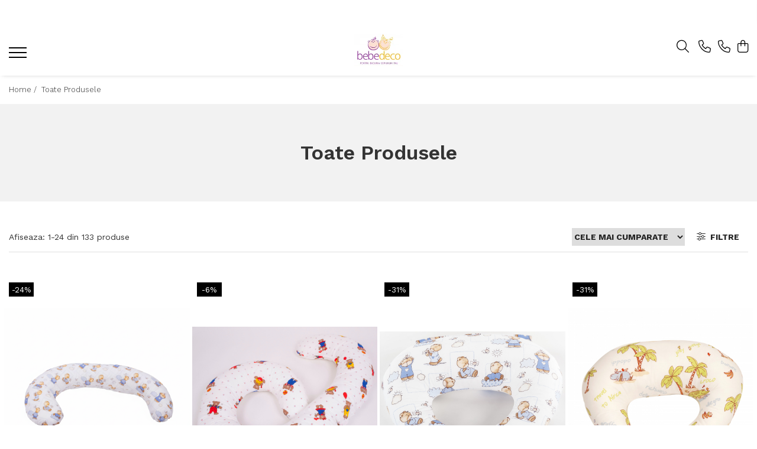

--- FILE ---
content_type: text/html; charset=UTF-8
request_url: https://www.bebedeco.ro/produse
body_size: 36255
content:
<!DOCTYPE html>

<html lang="ro-ro">

	<head>
		<meta charset="UTF-8">

		<script src="https://gomagcdn.ro/themes/fashion/js/lazysizes.min.js?v=10281402-4.247" async=""></script>

		<script>
			function g_js(callbk){typeof callbk === 'function' ? window.addEventListener("DOMContentLoaded", callbk, false) : false;}
		</script>

					<link rel="icon" sizes="48x48" href="https://gomagcdn.ro/domains2/bebedeco.ro/files/favicon/favicon6299.jpg">
			<link rel="apple-touch-icon" sizes="180x180" href="https://gomagcdn.ro/domains2/bebedeco.ro/files/favicon/favicon6299.jpg">
		
		<style>
			/*body.loading{overflow:hidden;}
			body.loading #wrapper{opacity: 0;visibility: hidden;}
			body #wrapper{opacity: 1;visibility: visible;transition:all .1s ease-out;}*/

			.main-header .main-menu{min-height:43px;}
			.-g-hide{visibility:hidden;opacity:0;}

					</style>
					<link rel="preconnect" href="https://fonts.googleapis.com" >
					<link rel="preconnect" href="https://fonts.gstatic.com" crossorigin>
		
		<link rel="preconnect" href="https://gomagcdn.ro"><link rel="dns-prefetch" href="https://fonts.googleapis.com" /><link rel="dns-prefetch" href="https://fonts.gstatic.com" /><link rel="dns-prefetch" href="https://www.facebook.com" /><link rel="dns-prefetch" href="https://www.googletagmanager.com" />

					<link rel="preload" as="image" href="https://gomagcdn.ro/domains2/bebedeco.ro/files/product/large/perna-gravide-multifunctionala-in-forma-literei-c-bee-friends-bebedeco-060234.jpg"   >
					<link rel="preload" as="image" href="https://gomagcdn.ro/domains2/bebedeco.ro/files/product/large/perna-gravide-3-in-1-bebedeco-martinel-la-joaca-in-forma-cifrei-9-cod-pg03-311419.jpg"   >
					<link rel="preload" as="style" href="https://fonts.googleapis.com/css2?family=Work+Sans:wght@200;300;400;500;600;700&display=swap" fetchpriority="high" onload="this.onload=null;this.rel='stylesheet'" crossorigin>
		
		<link rel="preload" href="https://gomagcdn.ro/themes/fashion/js/plugins.js?v=10281402-4.247" as="script">

		
					<link rel="preload" href="https://www.bebedeco.ro/theme/default.js?v=41768468599" as="script">
				
		<link rel="preload" href="https://gomagcdn.ro/themes/fashion/js/dev.js?v=10281402-4.247" as="script">

					<noscript>
				<link rel="stylesheet" href="https://fonts.googleapis.com/css2?family=Work+Sans:wght@200;300;400;500;600;700&display=swap">
			</noscript>
		
					<link rel="stylesheet" href="https://gomagcdn.ro/themes/fashion/css/main-min-v2.css?v=10281402-4.247-1" data-values='{"blockScripts": "1"}'>
		
					<link rel="stylesheet" href="https://www.bebedeco.ro/theme/default.css?v=41768468599">
		
						<link rel="stylesheet" href="https://gomagcdn.ro/themes/fashion/css/dev-style.css?v=10281402-4.247-1">
		
		
		
		<link rel="alternate" hreflang="x-default" href="https://www.bebedeco.ro/produse">
									<link rel="next" href="https://www.bebedeco.ro/produse?t=all&p=1" />					
		<meta name="expires" content="never">
		<meta name="revisit-after" content="1 days">
					<meta name="author" content="Gomag">
				<title></title>


					<meta name="robots" content="index,follow" />
						
		<meta name="description" content="">
		<meta class="viewport" name="viewport" content="width=device-width, initial-scale=1.0, user-scalable=no">
									<meta property="og:image" content="https://www.bebedeco.ro/domains2/bebedeco.ro/files/company/logo4164.jpg"/>
															<link rel="canonical" href="https://www.bebedeco.ro/produse" />
			<meta property="og:url" content="https://www.bebedeco.ro/produse"/>
						
		<meta name="distribution" content="Global">
		<meta name="owner" content="www.bebedeco.ro">
		<meta name="publisher" content="www.bebedeco.ro">
		<meta name="rating" content="General">
		<meta name="copyright" content="Copyright www.bebedeco.ro 2026. All rights reserved">
		<link rel="search" href="https://www.bebedeco.ro/opensearch.ro.xml" type="application/opensearchdescription+xml" title="Cautare"/>

		
							<script src="https://gomagcdn.ro/themes/fashion/js/jquery-2.1.4.min.js"></script>
			<script defer src="https://gomagcdn.ro/themes/fashion/js/jquery.autocomplete.js?v=20181023"></script>
			<script src="https://gomagcdn.ro/themes/fashion/js/gomag.config.js?v=10281402-4.247"></script>
			<script src="https://gomagcdn.ro/themes/fashion/js/gomag.js?v=10281402-4.247"></script>
		
													<!-- Global site tag (gtag.js) - Google Analytics -->
<script async src="https://www.googletagmanager.com/gtag/js?id=G-QM81Q51E4S"></script>
	<script>
 window.dataLayer = window.dataLayer || [];
  function gtag(){dataLayer.push(arguments);}
    var cookieValue = '';
  var name = 'g_c_consent' + "=";
  var decodedCookie = decodeURIComponent(document.cookie);
  var ca = decodedCookie.split(';');
  for(var i = 0; i <ca.length; i++) {
	var c = ca[i];
	while (c.charAt(0) == ' ') {
	  c = c.substring(1);
	}
	if (c.indexOf(name) == 0) {
	  cookieValue = c.substring(name.length, c.length);
	}
  }



if(cookieValue == ''){
	gtag('consent', 'default', {
	  'ad_storage': 'granted',
	  'ad_user_data': 'granted',
	  'ad_personalization': 'granted',
	  'analytics_storage': 'granted',
	  'personalization_storage': 'granted',
	  'functionality_storage': 'granted',
	  'security_storage': 'granted'
	});
	} else if(cookieValue != '-1'){


			gtag('consent', 'default', {
			'ad_storage': 'granted',
			'ad_user_data': 'granted',
			'ad_personalization': 'granted',
			'analytics_storage': 'granted',
			'personalization_storage': 'granted',
			'functionality_storage': 'granted',
			'security_storage': 'granted'
		});
	} else {
	 gtag('consent', 'default', {
		  'ad_storage': 'denied',
		  'ad_user_data': 'denied',
		  'ad_personalization': 'denied',
		  'analytics_storage': 'denied',
			'personalization_storage': 'denied',
			'functionality_storage': 'denied',
			'security_storage': 'denied'
		});

		 }
</script>
<script>

	
  gtag('js', new Date());

 
$.Gomag.bind('Cookie/Policy/Consent/Denied', function(){
	gtag('consent', 'update', {
		  'ad_storage': 'denied',
		  'ad_user_data': 'denied',
		  'ad_personalization': 'denied',
		  'analytics_storage': 'denied',
			'personalization_storage': 'denied',
			'functionality_storage': 'denied',
			'security_storage': 'denied'
		});
		})
$.Gomag.bind('Cookie/Policy/Consent/Granted', function(){
	gtag('consent', 'update', {
		  'ad_storage': 'granted',
		  'ad_user_data': 'granted',
		  'ad_personalization': 'granted',
		  'analytics_storage': 'granted',
			'personalization_storage': 'granted',
			'functionality_storage': 'granted',
			'security_storage': 'granted'
		});
		})
  gtag('config', 'G-QM81Q51E4S', {allow_enhanced_conversions: true });
</script>
<script>
	function gaBuildProductVariant(product)
	{
		let _return = '';
		if(product.version != undefined)
		{
			$.each(product.version, function(i, a){
				_return += (_return == '' ? '' : ', ')+a.value;
			})
		}
		return _return;
	}

</script>
<script>
	$.Gomag.bind('Product/Add/To/Cart/After/Listing', function gaProductAddToCartLV4(event, data) {
		if(data.product !== undefined) {
			var gaProduct = false;
			if(typeof(gaProducts) != 'undefined' && gaProducts[data.product.id] != undefined)
			{
				gaProduct = gaProducts[data.product.id];

			}

			if(gaProduct == false)
			{
				gaProduct = {};
				gaProduct.item_id = data.product.id;
				gaProduct.currency = data.product.currency ? (String(data.product.currency).toLowerCase() == 'lei' ? 'RON' : data.product.currency) : 'RON';
				gaProduct.item_name =  data.product.sku ;
				gaProduct.item_variant= gaBuildProductVariant(data.product);
				gaProduct.item_brand = data.product.brand;
				gaProduct.item_category = data.product.category;

			}

			gaProduct.price = parseFloat(data.product.price).toFixed(2);
			gaProduct.quantity = data.product.productQuantity;
			gtag("event", "add_to_cart", {
				currency: gaProduct.currency,
				value: parseFloat(gaProduct.price) * parseFloat(gaProduct.quantity),
				items: [
					gaProduct
				]
			});

		}
	})
	$.Gomag.bind('Product/Add/To/Cart/After/Details', function gaProductAddToCartDV4(event, data){

		if(data.product !== undefined){

			var gaProduct = false;
			if(
				typeof(gaProducts) != 'undefined'
				&&
				gaProducts[data.product.id] != undefined
			)
			{
				var gaProduct = gaProducts[data.product.id];
			}

			if(gaProduct == false)
			{
				gaProduct = {};
				gaProduct.item_id = data.product.id;
				gaProduct.currency = data.product.currency ? (String(data.product.currency).toLowerCase() == 'lei' ? 'RON' : data.product.currency) : 'RON';
				gaProduct.item_name =  data.product.sku ;
				gaProduct.item_variant= gaBuildProductVariant(data.product);
				gaProduct.item_brand = data.product.brand;
				gaProduct.item_category = data.product.category;

			}

			gaProduct.price = parseFloat(data.product.price).toFixed(2);
			gaProduct.quantity = data.product.productQuantity;


			gtag("event", "add_to_cart", {
			  currency: gaProduct.currency,
			  value: parseFloat(gaProduct.price) * parseFloat(gaProduct.quantity),
			  items: [
				gaProduct
			  ]
			});
        }

	})
	 $.Gomag.bind('Product/Remove/From/Cart', function gaProductRemovedFromCartV4(event, data){
		var envData = $.Gomag.getEnvData();
		var products = envData.products;

		if(data.data.product !== undefined && products[data.data.product] !== undefined){


			var dataProduct = products[data.data.product];


			gaProduct = {};
			gaProduct.item_id = dataProduct.id;

			gaProduct.item_name =   dataProduct.sku ;
			gaProduct.currency = dataProduct.currency ? (String(dataProduct.currency).toLowerCase() == 'lei' ? 'RON' : dataProduct.currency) : 'RON';
			gaProduct.item_category = dataProduct.category;
			gaProduct.item_brand = dataProduct.brand;
			gaProduct.price = parseFloat(dataProduct.price).toFixed(2);
			gaProduct.quantity = data.data.quantity;
			gaProduct.item_variant= gaBuildProductVariant(dataProduct);
			gtag("event", "remove_from_cart", {
			  currency: gaProduct.currency,
			  value: parseFloat(gaProduct.price) * parseFloat(gaProduct.quantity),
			  items: [
				gaProduct
			  ]
			});
        }

	});

	 $.Gomag.bind('Cart/Quantity/Update', function gaCartQuantityUpdateV4(event, data){
		var envData = $.Gomag.getEnvData();
		var products = envData.products;
		if(!data.data.finalQuantity || !data.data.initialQuantity)
		{
			return false;
		}
		var dataProduct = products[data.data.product];
		if(dataProduct == undefined)
		{
			return false;
		}

		gaProduct = {};
		gaProduct.item_id = dataProduct.id;
		gaProduct.currency = dataProduct.currency ? (String(dataProduct.currency).toLowerCase() == 'lei' ? 'RON' : dataProduct.currency) : 'RON';
		gaProduct.item_name =  dataProduct.sku ;

		gaProduct.item_category = dataProduct.category;
		gaProduct.item_brand = dataProduct.brand;
		gaProduct.price = parseFloat(dataProduct.price).toFixed(2);
		gaProduct.item_variant= gaBuildProductVariant(dataProduct);
		if(parseFloat(data.data.initialQuantity) < parseFloat(data.data.finalQuantity))
		{
			var quantity = parseFloat(data.data.finalQuantity) - parseFloat(data.data.initialQuantity);
			gaProduct.quantity = quantity;

			gtag("event", "add_to_cart", {
			  currency: gaProduct.currency,
			  value: parseFloat(gaProduct.price) * parseFloat(gaProduct.quantity),
			  items: [
				gaProduct
			  ]
			});
		}
		else if(parseFloat(data.data.initialQuantity) > parseFloat(data.data.finalQuantity))
		{
			var quantity = parseFloat(data.data.initialQuantity) - parseFloat(data.data.finalQuantity);
			gaProduct.quantity = quantity;
			gtag("event", "remove_from_cart", {
			  currency: gaProduct.currency,
			  value: parseFloat(gaProduct.price) * parseFloat(gaProduct.quantity),
			  items: [
				gaProduct
			  ]
			});
		}

	});

</script>
<script>
function gmsc(name, value)
{
	if(value != undefined && value)
	{
		var expires = new Date();
		expires.setTime(expires.getTime() + parseInt(3600*24*1000*90));
		document.cookie = encodeURIComponent(name) + "=" + encodeURIComponent(value) + '; expires='+ expires.toUTCString() + "; path=/";
	}
}
let gmqs = window.location.search;
let gmup = new URLSearchParams(gmqs);
gmsc('g_sc', gmup.get('shop_campaign'));
gmsc('shop_utm_campaign', gmup.get('utm_campaign'));
gmsc('shop_utm_medium', gmup.get('utm_medium'));
gmsc('shop_utm_source', gmup.get('utm_source'));
</script><!-- Google Tag Manager -->
    <script>(function(w,d,s,l,i){w[l]=w[l]||[];w[l].push({'gtm.start':
    new Date().getTime(),event:'gtm.js'});var f=d.getElementsByTagName(s)[0],
    j=d.createElement(s),dl=l!='dataLayer'?'&l='+l:'';j.async=true;j.src=
    'https://www.googletagmanager.com/gtm.js?id='+i+dl;f.parentNode.insertBefore(j,f);
    })(window,document,'script','dataLayer','GTM-5W394DC');</script>
    <!-- End Google Tag Manager --><script>
window.dataLayer = window.dataLayer || [];
window.gtag = window.gtag || function(){dataLayer.push(arguments);}
</script>					
		
	</head>

	<body class="" style="">

		<script >
			function _addCss(url, attribute, value, loaded){
				var _s = document.createElement('link');
				_s.rel = 'stylesheet';
				_s.href = url;
				_s.type = 'text/css';
				if(attribute)
				{
					_s.setAttribute(attribute, value)
				}
				if(loaded){
					_s.onload = function(){
						var dom = document.getElementsByTagName('body')[0];
						//dom.classList.remove('loading');
					}
				}
				var _st = document.getElementsByTagName('link')[0];
				_st.parentNode.insertBefore(_s, _st);
			}
			//_addCss('https://fonts.googleapis.com/css2?family=Open+Sans:ital,wght@0,300;0,400;0,600;0,700;1,300;1,400&display=swap');
			_addCss('https://gomagcdn.ro/themes/_fonts/Open-Sans.css');

		</script>
		<script>
				/*setTimeout(
				  function()
				  {
				   document.getElementsByTagName('body')[0].classList.remove('loading');
				  }, 1000);*/
		</script>
							
		
		<div id="wrapper">
			<!-- BLOCK:0ae84bd2384336c048d08a856deb19de start -->
<div id="_cartSummary" class="hide"></div>

<script >
	$(document).ready(function() {

		$(document).on('keypress', '.-g-input-loader', function(){
			$(this).addClass('-g-input-loading');
		})

		$.Gomag.bind('Product/Add/To/Cart/After', function(eventResponse, properties)
		{
									var data = JSON.parse(properties.data);
			$('.q-cart').html(data.quantity);
			if(parseFloat(data.quantity) > 0)
			{
				$('.q-cart').removeClass('hide');
			}
			else
			{
				$('.q-cart').addClass('hide');
			}
			$('.cartPrice').html(data.subtotal + ' ' + data.currency);
			$('.cartProductCount').html(data.quantity);


		})
		$('#_cartSummary').on('updateCart', function(event, cart) {
			var t = $(this);

			$.get('https://www.bebedeco.ro/cart-update', {
				cart: cart
			}, function(data) {

				$('.q-cart').html(data.quantity);
				if(parseFloat(data.quantity) > 0)
				{
					$('.q-cart').removeClass('hide');
				}
				else
				{
					$('.q-cart').addClass('hide');
				}
				$('.cartPrice').html(data.subtotal + ' ' + data.currency);
				$('.cartProductCount').html(data.quantity);
			}, 'json');
			window.ga = window.ga || function() {
				(ga.q = ga.q || []).push(arguments)
			};
			ga('send', 'event', 'Buton', 'Click', 'Adauga_Cos');
		});

		if(window.gtag_report_conversion) {
			$(document).on("click", 'li.phone-m', function() {
				var phoneNo = $('li.phone-m').children( "a").attr('href');
				gtag_report_conversion(phoneNo);
			});

		}

	});
</script>


	<div class="cart-dd cart-side _cartShow cart-closed"></div>

<header class="main-header container-bg clearfix" data-block="headerBlock">
	<div class="discount-tape container-h full -g-hide" id="_gomagHellobar">
<style>
.discount-tape{position: relative;width:100%;padding:0;text-align:center;font-size:14px;overflow: hidden;z-index:99;}
.discount-tape a{color: #fff;}
.Gomag-HelloBar{padding:10px;}
@media screen and (max-width: 767px){.discount-tape{font-size:13px;}}
</style>
<div class="Gomag-HelloBar" style="background: #eb6464;color: #fff;">
	
		Transport gratuit acasa sau in Easy Box pentru comenzi mai mari de 149 lei
			
			<style>
			.Gomag-HelloBar{padding-right:45px!important;}
			.closeHelloBar{display: flex;align-items: center;justify-content: center;position: absolute;top: 0;bottom: 0;right: 10px;height: 24px;width: 24px;margin: auto;text-align:center;font-size:18px;line-height: 1;color:#444!important;background: #fff;border-radius: 50%;}
			.closeHelloBar .fa{font-weight:400;}
			@media screen and (max-width: 767px){.closeHelloBar{top: 8px;margin:0;}}
		</style>
		<a href="#" rel="nofollow" class="closeHelloBar -g-no-url"><i class="fa fa-close" aria-hidden="true"></i></a>

		<script>
			$(document).ready(function(){
				$(document).on('click', '.closeHelloBar', function(){
					$.Gomag.setCookie('widget2', '1', 86400000, true);
					$('.Gomag-HelloBar').remove();
					$('#_gomagHellobar').hide();
				})
			})
		</script>
	</div>
<div class="clear"></div>
</div>

		
	<div class="top-head-bg container-h full">

		<div class="top-head container-h">
			<div class="row">
				<div class="col-sm-2 col-xs-12 logo-h">
					
	<a href="https://www.bebedeco.ro" id="logo" data-pageId="2">
		<img src="https://gomagcdn.ro/domains2/bebedeco.ro/files/company/logo4164.jpg" fetchpriority="high" class="img-responsive" alt="bebedecopentrubucuriacopiluluitau" title="bebedecopentrubucuriacopiluluitau" width="200" height="50" style="width:auto;">
	</a>
				</div>
				<div class="col-sm-4 col-xs-7 main search-form-box">
					
<form name="search-form" class="search-form" action="https://www.bebedeco.ro/produse" id="_searchFormMainHeader">

	<input id="_autocompleteSearchMainHeader" name="c" class="input-placeholder -g-input-loader" type="text" placeholder="Cauta in site..." aria-label="Search"  value="">
	<button id="_doSearch" class="search-button" aria-hidden="true">
		<i class="fa fa-search" aria-hidden="true"></i>
	</button>

				<script >
			$(document).ready(function() {

				$('#_autocompleteSearchMainHeader').autocomplete({
					serviceUrl: 'https://www.bebedeco.ro/autocomplete',
					minChars: 2,
					deferRequestBy: 700,
					appendTo: '#_searchFormMainHeader',
					width: parseInt($('#_doSearch').offset().left) - parseInt($('#_autocompleteSearchMainHeader').offset().left),
					formatResult: function(suggestion, currentValue) {
						return suggestion.value;
					},
					onSelect: function(suggestion) {
						$(this).val(suggestion.data);
					},
					onSearchComplete: function(suggestion) {
						$(this).removeClass('-g-input-loading');
					}
				});
				$(document).on('click', '#_doSearch', function(e){
					e.preventDefault();
					if($('#_autocompleteSearchMainHeader').val() != '')
					{
						$('#_searchFormMainHeader').submit();
					}
				})
			});
		</script>
	

</form>
				</div>
				<div class="col-xs-5 acount-section">
					
<ul>
	<li class="search-m hide">
		<a href="#" class="-g-no-url" aria-label="Cauta in site..." data-pageId="">
			<i class="fa fa-search search-open" aria-hidden="true"></i>
			<i style="display:none" class="fa fa-times search-close" aria-hidden="true"></i>
		</a>
	</li>
	<li class="-g-user-icon -g-user-icon-empty">
			
	</li>
	
				<li class="contact-header">
			<a href="tel:0741597523" aria-label="Contacteaza-ne" data-pageId="3">
				<i class="fa fa-phone" aria-hidden="true"></i>
									<span class="count-phone">1</span>
								<span>0741597523</span>
			</a>
		</li>
				<li class="contact-header -g-contact-phone2">
			<a href="tel:0757037777" aria-label="Contacteaza-ne" data-pageId="3">
				<i class="fa fa-phone" aria-hidden="true"></i>
				<span class="count-phone">2</span>
				<span>0757037777</span>
			</a>
		</li>
		<li class="wishlist-header hide">
		<a href="https://www.bebedeco.ro/wishlist" aria-label="Wishlist" data-pageId="28">
			<span class="-g-wishlist-product-count -g-hide"></span>
			<i class="fa fa-heart-o" aria-hidden="true"></i>
			<span class="">Favorite</span>
		</a>
	</li>
	<li class="cart-header-btn cart">
		<a class="cart-drop _showCartHeader" href="https://www.bebedeco.ro/cos-de-cumparaturi" aria-label="Cos de cumparaturi">
			<span class="q-cart hide">0</span>
			<i class="fa fa-shopping-bag" aria-hidden="true"></i>
			<span class="count cartPrice">0,00
				
			</span>
		</a>
			</li>

	</ul>

	<script>
		$(document).ready(function() {
			//Cart
							$.Gomag.bind('Product/Add/To/Cart/Validate', function(){
					if($('#-g-cart-dropdown').length)
					{
						$('.close-side-cart').click();
						$('#-g-cart-dropdown').remove();
					}
				})
				$(document).on('click', '.cart', function(e){
					e.preventDefault();
					$.Gomag.showCartSummary('div._cartShow');
					if($('.cart-side').length){
						$('.menu-wrapper').addClass('cart_side_opened');
					}
				});
				$(document).on('click', '.close-side-cart', function(){
					$.Gomag.hideCartSummary('div._cartShow');
					$('div._cartShow').removeClass('cart-open');
					if($('.cart-side').length){
						$('.menu-wrapper').removeClass('cart_side_opened');
					}
					$.Gomag.getUserAjaxData();
				});
						$(document).on('click', '.dropdown-toggle', function() {
				window.location = $(this).attr('href');
			})
		})
	</script>

				</div>
				<div class="col-xs-5 navigation-holder">
					
<div id="navigation">
	<nav id="main-menu" class="main-menu container-h full clearfix">
		<a href="#" class="menu-trg -g-no-url" title="Produse">
			<span>&nbsp;</span>
		</a>
		
<div class="container-h nav-menu-hh clearfix">

	<!-- BASE MENU -->
	<ul class="
			nav-menu base-menu container-h
			
			
		">

		

			
		<li class="menu-drop __GomagMM ">
								<a
						href="https://www.bebedeco.ro/reduceri"
						class="    "
						rel="  "
						
						title="OFERTE SPECIALE"
						data-Gomag=''
						data-block-name="mainMenuD0"  data-block="mainMenuD" data-pageId= "80">
												<span class="list">OFERTE SPECIALE</span>
					</a>
				
		</li>
		
		<li class="menu-drop __GomagMM ">
								<a
						href="https://www.bebedeco.ro/perne-anti-reflux-anti-regurgitare-anti-rostogolire-pentru-bebelusi"
						class="    "
						rel="  "
						
						title="Perne anti-reflux anti-regurgitare anti-rostogolire pentru bebelusi BEBEDECO"
						data-Gomag=''
						data-block-name="mainMenuD0"  data-block="mainMenuD" data-pageId= "80">
												<span class="list">Perne anti-reflux anti-regurgitare anti-rostogolire pentru bebelusi BEBEDECO</span>
					</a>
				
		</li>
		
		<li class="menu-drop __GomagMM ">
								<a
						href="https://www.bebedeco.ro/perne-gravide-cifra-9"
						class="    "
						rel="  "
						
						title="Perne gravide 3 in 1 in forma Cifrei 9 BEBEDECO"
						data-Gomag=''
						data-block-name="mainMenuD0"  data-block="mainMenuD" data-pageId= "80">
												<span class="list">Perne gravide 3 in 1 in forma Cifrei 9 BEBEDECO</span>
					</a>
				
		</li>
		
		<li class="menu-drop __GomagMM ">
								<a
						href="https://www.bebedeco.ro/perne-gravide-in-forma-literei-c-bebedeco"
						class="    "
						rel="  "
						
						title="Perne gravide in forma Literei C BEBEDECO"
						data-Gomag=''
						data-block-name="mainMenuD0"  data-block="mainMenuD" data-pageId= "80">
												<span class="list">Perne gravide in forma Literei C BEBEDECO</span>
					</a>
				
		</li>
		
		<li class="menu-drop __GomagMM ">
								<a
						href="https://www.bebedeco.ro/perne-pentru-alaptat"
						class="    "
						rel="  "
						
						title="Perne pentru alaptat BEBEDECO"
						data-Gomag=''
						data-block-name="mainMenuD0"  data-block="mainMenuD" data-pageId= "80">
												<span class="list">Perne pentru alaptat BEBEDECO</span>
					</a>
				
		</li>
		
		<li class="menu-drop __GomagMM ">
								<a
						href="https://www.bebedeco.ro/scaune-de-masa"
						class="    "
						rel="  "
						
						title="Scaune de masa"
						data-Gomag=''
						data-block-name="mainMenuD0"  data-block="mainMenuD" data-pageId= "80">
												<span class="list">Scaune de masa</span>
					</a>
				
		</li>
		
		<li class="menu-drop __GomagMM ">
								<a
						href="https://www.bebedeco.ro/saltelute-de-activitati-bebe"
						class="    "
						rel="  "
						
						title="Centre de activitati si saltelute de joaca"
						data-Gomag=''
						data-block-name="mainMenuD0"  data-block="mainMenuD" data-pageId= "80">
												<span class="list">Centre de activitati si saltelute de joaca</span>
					</a>
				
		</li>
		
		<li class="menu-drop __GomagMM ">
								<a
						href="https://www.bebedeco.ro/leagane-si-balansoare"
						class="    "
						rel="  "
						
						title="Leagane si balansoare"
						data-Gomag=''
						data-block-name="mainMenuD0"  data-block="mainMenuD" data-pageId= "80">
												<span class="list">Leagane si balansoare</span>
					</a>
				
		</li>
		
		<li class="menu-drop __GomagMM ">
								<a
						href="https://www.bebedeco.ro/patuturi-bebe"
						class="    "
						rel="  "
						
						title="Patuturi bebe"
						data-Gomag=''
						data-block-name="mainMenuD0"  data-block="mainMenuD" data-pageId= "80">
												<span class="list">Patuturi bebe</span>
					</a>
				
		</li>
						
		


		
	</ul> <!-- end of BASE MENU -->

</div>		<ul class="mobile-icon fr">

							<li class="phone-m">
					<a href="tel:0741597523" title="Contacteaza-ne">
													<span class="count-phone">1</span>
												<i class="fa fa-phone" aria-hidden="true"></i>
					</a>
				</li>
										<li class="phone-m -g-contact-phone2">
					<a href="tel:0757037777" title="Contacteaza-ne">
						<span class="count-phone">2</span>
						<i class="fa fa-phone" aria-hidden="true"></i>
					</a>
				</li>
						<li class="user-m -g-user-icon -g-user-icon-empty">
			</li>
			<li class="wishlist-header-m hide">
				<a href="https://www.bebedeco.ro/wishlist">
					<span class="-g-wishlist-product-count"></span>
					<i class="fa fa-heart-o" aria-hidden="true"></i>

				</a>
			</li>
			<li class="cart-m">
				<a href="https://www.bebedeco.ro/cos-de-cumparaturi" aria-label="Cos de cumparaturi">
					<span class="q-cart hide">0</span>
					<i class="fa fa-shopping-bag" aria-hidden="true"></i>
				</a>
			</li>
			<li class="search-m">
				<a href="#" class="-g-no-url" aria-label="Cauta in site...">
					<i class="fa fa-search search-open" aria-hidden="true"></i>
					<i style="display:none" class="fa fa-times search-close" aria-hidden="true"></i>
				</a>
			</li>
					</ul>
	</nav>
	<!-- end main-nav -->

	<div style="display:none" class="search-form-box search-toggle">
		<form name="search-form" class="search-form" action="https://www.bebedeco.ro/produse" id="_searchFormMobileToggle">
			<input id="_autocompleteSearchMobileToggle" name="c" class="input-placeholder -g-input-loader" type="text" autofocus="autofocus" value="" placeholder="Cauta in site..." aria-label="Search">
			<button id="_doSearchMobile" class="search-button" aria-hidden="true">
				<i class="fa fa-search" aria-hidden="true"></i>
			</button>

										<script >
					$(document).ready(function() {
						$('#_autocompleteSearchMobileToggle').autocomplete({
							serviceUrl: 'https://www.bebedeco.ro/autocomplete',
							minChars: 2,
							deferRequestBy: 700,
							appendTo: '#_searchFormMobileToggle',
							width: parseInt($('#_doSearchMobile').offset().left) - parseInt($('#_autocompleteSearchMobileToggle').offset().left),
							formatResult: function(suggestion, currentValue) {
								return suggestion.value;
							},
							onSelect: function(suggestion) {
								$(this).val(suggestion.data);
							},
							onSearchComplete: function(suggestion) {
								$(this).removeClass('-g-input-loading');
							}
						});

						$(document).on('click', '#_doSearchMobile', function(e){
							e.preventDefault();
							if($('#_autocompleteSearchMobileToggle').val() != '')
							{
								$('#_searchFormMobileToggle').submit();
							}
						})
					});
				</script>
			
		</form>
	</div>
</div>
				</div>
			</div>
		</div>
	</div>

</header>
<!-- end main-header --><!-- BLOCK:0ae84bd2384336c048d08a856deb19de end -->
			
<!-- category page start -->
 			<div class="container-h container-bg -g-breadcrumbs-container">
			<div class="breadcrumbs-default">
				<ol>
					<li><a href="https://www.bebedeco.ro/">Home&nbsp;/&nbsp;</a></li>
					<li><a href="#" class="-g-no-url">Toate Produsele</a></li>
				</ol>
			</div>
		</div>
	 
<div id="category-page" class="container-h container-bg  ">
	<div class="row">

		<div class="category-content col-sm-9 col-xs-12 fr">

						
										<h1 class="catTitle"> Toate Produsele </h1>
			
					</div>

		
			<div class="filter-group col-sm-3 col-xs-12" id="nav-filter">
				<div class="filter-holder">
															<div class="filter box -g-category-sidebar-categories " data-filterkey="categories">
											<div class="title-h line">
														<p class="title" data-categoryimage="">
								Toate Produsele
							</p>
													</div>
										<ul class="option-group cat ignoreMore">
																																																																																																																																																																																																																																																																																																																																										
																																														<li><a href="https://www.bebedeco.ro/reduceri">OFERTE SPECIALE</a><span></span></li>
																																																			<li><a href="https://www.bebedeco.ro/perne-anti-reflux-anti-regurgitare-anti-rostogolire-pentru-bebelusi">Perne anti-reflux anti-regurgitare anti-rostogolire pentru bebelusi BEBEDECO</a><span></span></li>
																																																			<li><a href="https://www.bebedeco.ro/perne-gravide-cifra-9">Perne gravide 3 in 1 in forma Cifrei 9 BEBEDECO</a><span></span></li>
																																																			<li><a href="https://www.bebedeco.ro/perne-gravide-in-forma-literei-c-bebedeco">Perne gravide in forma Literei C BEBEDECO</a><span></span></li>
																																																			<li><a href="https://www.bebedeco.ro/perne-pentru-alaptat">Perne pentru alaptat BEBEDECO</a><span></span></li>
																																																			<li><a href="https://www.bebedeco.ro/scaune-de-masa">Scaune de masa</a><span></span></li>
																																																			<li><a href="https://www.bebedeco.ro/saltelute-de-activitati-bebe">Centre de activitati si saltelute de joaca</a><span></span></li>
																																																			<li><a href="https://www.bebedeco.ro/leagane-si-balansoare">Leagane si balansoare</a><span></span></li>
																																																			<li><a href="https://www.bebedeco.ro/patuturi-bebe">Patuturi bebe</a><span></span></li>
																																			</ul>
				</div>
					
		
			
							
			
		
			
		
			
		
			
		
			
		
										<script>
			$(document).ready(function(){
				$(document).on('click', '.-g-filter-input', function(e){
					let parentElement = $(this).parents('#nav-filter');
					$.Gomag.trigger('Product/Filter/Before/Redirect', {filters: $(this).val(),parent: parentElement});
					window.location = $(this).val();
				})
				})
			</script>

			
		
				</div>
			</div> <!-- end filter-section -->
		
		<div class="category-content col-sm-9 col-xs-12 fr">
									
				

								
				<div class="result-section clearfix ">

					<p class="result col"><span class="-g-category-result-prefix">Afiseaza:</span>

													<span>1-<span id="pageCountProducts">24</span></span>
							din
												<span>133</span>
						<span class="-g-category-result-sufix">produse</span>
					</p>

					
					<a href="#" class="filter-trg btn std -g-no-url"><i class="fa fa-sliders" aria-hidden="true"></i> &nbsp;Filtre</a>

										<script>
					function handleSelectionChange(sortType) {

						$.Gomag.trigger('Product/Sort/Before/Redirect', {sort: sortType});
						sortType.options[sortType.selectedIndex].value && (window.location = sortType.options[sortType.selectedIndex].value);
					};

					</script>
					<label for="orderType" class="order-type col">
						<span>Ordoneaza:</span>
						<select class="input-s" name="orderType" id="orderType" onchange="handleSelectionChange(this)">
																							<option
									selected="selected"
									value="
										https://www.bebedeco.ro/produse?t=all&amp;o=buys"
									data-sorttype="BUYS"
									>
									Cele mai cumparate
									</option>
																															<option
									
									value="
										https://www.bebedeco.ro/produse?t=all&amp;o=news"
									data-sorttype="NEWS"
									>
									Cele mai noi
									</option>
																															<option
									
									value="
										https://www.bebedeco.ro/produse?t=all&amp;o=discount"
									data-sorttype="DISCOUNT"
									>
									Discount
									</option>
																															<option
									
									value="
										https://www.bebedeco.ro/produse?t=all&amp;o=rating"
									data-sorttype="RATING"
									>
									Rating
									</option>
																															<option
									
									value="
										https://www.bebedeco.ro/produse?t=all&amp;o=price-asc"
									data-sorttype="PRICE_ASC"
									>
									Pret (Crescator)
									</option>
																															<option
									
									value="
										https://www.bebedeco.ro/produse?t=all&amp;o=price-desc"
									data-sorttype="PRICE_DESC"
									>
									Pret (Descrescator)
									</option>
																															<option
									
									value="
										https://www.bebedeco.ro/produse?t=all&amp;o=custom-position"
									data-sorttype="CUSTOM_POSITION"
									>
									Recomandate
									</option>
																					</select>
					</label>

				</div> <!-- end result-section -->
			
			
						<div class="product-listing clearfix">
				<div class="row product -g-listing-products-holder">
														

<div
		class="product-box  center col-md-3 col-xs-6 dataProductId __GomagListingProductBox -g-product-box-208"
					data-Gomag='{"Lei_price":"170.00","Lei_final_price":"129.00","Lei":"Lei","Lei_vat":"","Euro_price":"33.03","Euro_final_price":"25.06","Euro":"Euro","Euro_vat":""}' data-block-name="ListingName"
				data-product-id="208"
	>
		<div class="box-holder">
						<a href="https://www.bebedeco.ro/perne-gravide-in-forma-literei-c-bebedeco/perna-gravide-multifunctionala-in-forma-literei-c-bebedeco-bee-friends.html" data-pageId="79" class="image _productMainUrl_208  " >
					
													<img 
								src="https://gomagcdn.ro/domains2/bebedeco.ro/files/product/medium/perna-gravide-multifunctionala-in-forma-literei-c-bee-friends-bebedeco-565959.png"
								data-src="https://gomagcdn.ro/domains2/bebedeco.ro/files/product/medium/perna-gravide-multifunctionala-in-forma-literei-c-bee-friends-bebedeco-565959.png"
									
								loading="lazy"
								alt="Perne gravide in forma Literei C BEBEDECO - Perna gravide multifunctionala in forma literei C BEBEDECO" 
								title="Perna gravide multifunctionala in forma literei C BEBEDECO" 
								class="img-responsive listImage _productMainImage_208" 
								width="280" height="280"
							>
						
						
									</a>
								<div class="product-icon-holder">
									<div class="product-icon-box -g-product-icon-box-208">
																					<span class="hide icon discount bg-main -g-icon-discount-208 ">-24%</span>

													
																								</div>
					<div class="product-icon-box bottom -g-product-icon-bottom-box-208">
											</div>
								</div>
				
			
			<div class="top-side-box">

				
				
				<h2 style="line-height:initial;" class="title-holder"><a href="https://www.bebedeco.ro/perne-gravide-in-forma-literei-c-bebedeco/perna-gravide-multifunctionala-in-forma-literei-c-bebedeco-bee-friends.html" data-pageId="79" class="title _productUrl_208 " data-block="ListingName">Perna gravide multifunctionala in forma literei C Bee Friends BEBEDECO</a></h2>
																					<div class="price -g-hide -g-list-price-208" data-block="ListingPrice">
																									<s class="price-full -g-product-box-full-price-208">
																					140,00 Lei
																														</s>
																		<span class="text-main -g-product-box-final-price-208">
																																	de la 99,00 Lei
																														</span>

									
									
									<span class="-g-product-listing-um -g-product-box-um-208 hide"></span>

									
									
																							</div>
										
								

			</div>

				<div class="bottom-side-box">
					
											<a href="https://www.bebedeco.ro/perne-gravide-in-forma-literei-c-bebedeco/perna-gravide-multifunctionala-in-forma-literei-c-bebedeco-bee-friends.html" class="details-button"><i class="fa fa-search"></i>detalii</a>
					
											<div class="add-list clearfix">
																								<a href="https://www.bebedeco.ro/perne-gravide-in-forma-literei-c-bebedeco/perna-gravide-multifunctionala-in-forma-literei-c-bebedeco-bee-friends.html" class="btn btn-cmd -g-listing-button-versions">
										<i class="fa fa-ellipsis-vertical fa-hide"></i>
										<span>Vezi Variante</span>
									</a>
																														
									<a href="#addToWishlistPopup_208" title="Favorite" data-name="Perna gravide multifunctionala in forma literei C Bee Friends BEBEDECO" data-href="https://www.bebedeco.ro/wishlist-add?product=208"  onClick="$.Gomag.addToWishlist({'p': 208 , 'u': 'https://www.bebedeco.ro/wishlist-add?product=208' })" rel="nofollow" class="btn col wish-btn addToWishlist -g-add-to-wishlist-listing-208">
									<i class="fa fa-heart-o"></i></a>

								
													</div>
						<div class="clear"></div>
										
				</div>

					</div>
	</div>
					

<div
		class="product-box  center col-md-3 col-xs-6 dataProductId __GomagListingProductBox -g-product-box-12"
					data-Gomag='{"Lei_price":"170.00","Lei_final_price":"159.00","Lei":"Lei","Lei_vat":"","Euro_price":"33.03","Euro_final_price":"30.89","Euro":"Euro","Euro_vat":""}' data-block-name="ListingName"
				data-product-id="12"
	>
		<div class="box-holder">
						<a href="https://www.bebedeco.ro/perne-gravide-cifra-9/perna-gravide-3-in-1-bebedeco-martinel-la-joaca-in-forma-cifrei-9-cod-pg03.html" data-pageId="79" class="image _productMainUrl_12  " >
					
													<img 
								src="https://gomagcdn.ro/domains2/bebedeco.ro/files/product/medium/perna-gravide-3-in-1-bebedeco-martinel-la-joaca-in-forma-cifrei-9-cod-pg03-311419.jpg"
								data-src="https://gomagcdn.ro/domains2/bebedeco.ro/files/product/medium/perna-gravide-3-in-1-bebedeco-martinel-la-joaca-in-forma-cifrei-9-cod-pg03-311419.jpg"
									
								loading="lazy"
								alt="Perne gravide 3 in 1 in forma Cifrei 9 BEBEDECO - Perna gravide fara dureri de gat Martinel la joaca in forma cifrei 9 BEBEDECO" 
								title="Perna gravide fara dureri de gat Martinel la joaca in forma cifrei 9 BEBEDECO" 
								class="img-responsive listImage _productMainImage_12" 
								width="280" height="280"
							>
						
						
									</a>
								<div class="product-icon-holder">
									<div class="product-icon-box -g-product-icon-box-12">
																					<span class="hide icon discount bg-main -g-icon-discount-12 ">-6%</span>

													
																								</div>
					<div class="product-icon-box bottom -g-product-icon-bottom-box-12">
											</div>
								</div>
				
			
			<div class="top-side-box">

				
				
				<h2 style="line-height:initial;" class="title-holder"><a href="https://www.bebedeco.ro/perne-gravide-cifra-9/perna-gravide-3-in-1-bebedeco-martinel-la-joaca-in-forma-cifrei-9-cod-pg03.html" data-pageId="79" class="title _productUrl_12 " data-block="ListingName">Perna gravide 3 in 1 Martinel la joaca in forma cifrei 9 BEBEDECO</a></h2>
																					<div class="price -g-hide -g-list-price-12" data-block="ListingPrice">
																									<s class="price-full -g-product-box-full-price-12">
																					170,00 Lei
																														</s>
																		<span class="text-main -g-product-box-final-price-12">
																																	de la 159,00 Lei
																														</span>

									
									
									<span class="-g-product-listing-um -g-product-box-um-12 hide"></span>

									
									
																							</div>
										
								

			</div>

				<div class="bottom-side-box">
					
											<a href="https://www.bebedeco.ro/perne-gravide-cifra-9/perna-gravide-3-in-1-bebedeco-martinel-la-joaca-in-forma-cifrei-9-cod-pg03.html" class="details-button"><i class="fa fa-search"></i>detalii</a>
					
											<div class="add-list clearfix">
																								<a href="https://www.bebedeco.ro/perne-gravide-cifra-9/perna-gravide-3-in-1-bebedeco-martinel-la-joaca-in-forma-cifrei-9-cod-pg03.html" class="btn btn-cmd -g-listing-button-versions">
										<i class="fa fa-ellipsis-vertical fa-hide"></i>
										<span>Vezi Variante</span>
									</a>
																														
									<a href="#addToWishlistPopup_12" title="Favorite" data-name="Perna gravide 3 in 1 Martinel la joaca in forma cifrei 9 BEBEDECO" data-href="https://www.bebedeco.ro/wishlist-add?product=12"  onClick="$.Gomag.addToWishlist({'p': 12 , 'u': 'https://www.bebedeco.ro/wishlist-add?product=12' })" rel="nofollow" class="btn col wish-btn addToWishlist -g-add-to-wishlist-listing-12">
									<i class="fa fa-heart-o"></i></a>

								
													</div>
						<div class="clear"></div>
										
				</div>

					</div>
	</div>
					

<div
		class="product-box  center col-md-3 col-xs-6 dataProductId __GomagListingProductBox -g-product-box-152"
					data-Gomag='{"Lei_price":"129.00","Lei_final_price":"89.00","Lei":"Lei","Lei_vat":"","Euro_price":"25.06","Euro_final_price":"17.29","Euro":"Euro","Euro_vat":""}' data-block-name="ListingName"
				data-product-id="152"
	>
		<div class="box-holder">
						<a href="https://www.bebedeco.ro/perne-pentru-alaptat/perna-pentru-alaptat-bebedeco-martinel-la-joaca-125-134-143-152.html" data-pageId="79" class="image _productMainUrl_152  " >
					
													<img 
								src="https://gomagcdn.ro/domains2/bebedeco.ro/files/product/medium/perna-pentru-alaptat-bebedeco-martinel-la-joaca-8049127745448312401780.jpg"
								data-src="https://gomagcdn.ro/domains2/bebedeco.ro/files/product/medium/perna-pentru-alaptat-bebedeco-martinel-la-joaca-8049127745448312401780.jpg"
									
								loading="lazy"
								alt="Perne pentru alaptat BEBEDECO - Perne alaptat BEBEDECO Bee Friends" 
								title="Perne alaptat BEBEDECO Bee Friends" 
								class="img-responsive listImage _productMainImage_152" 
								width="280" height="280"
							>
						
						
									</a>
								<div class="product-icon-holder">
									<div class="product-icon-box -g-product-icon-box-152">
																					<span class="hide icon discount bg-main -g-icon-discount-152 ">-31%</span>

													
																								</div>
					<div class="product-icon-box bottom -g-product-icon-bottom-box-152">
											</div>
								</div>
				
			
			<div class="top-side-box">

				
				
				<h2 style="line-height:initial;" class="title-holder"><a href="https://www.bebedeco.ro/perne-pentru-alaptat/perna-pentru-alaptat-bebedeco-martinel-la-joaca-125-134-143-152.html" data-pageId="79" class="title _productUrl_152 " data-block="ListingName">Perna pentru alaptat Bee Friends BEBEDECO</a></h2>
																					<div class="price -g-hide -g-list-price-152" data-block="ListingPrice">
																									<s class="price-full -g-product-box-full-price-152">
																					129,00 Lei
																														</s>
																		<span class="text-main -g-product-box-final-price-152">
																																	de la 89,00 Lei
																														</span>

									
									
									<span class="-g-product-listing-um -g-product-box-um-152 hide"></span>

									
									
																							</div>
										
								

			</div>

				<div class="bottom-side-box">
					
											<a href="https://www.bebedeco.ro/perne-pentru-alaptat/perna-pentru-alaptat-bebedeco-martinel-la-joaca-125-134-143-152.html" class="details-button"><i class="fa fa-search"></i>detalii</a>
					
											<div class="add-list clearfix">
																								<a href="https://www.bebedeco.ro/perne-pentru-alaptat/perna-pentru-alaptat-bebedeco-martinel-la-joaca-125-134-143-152.html" class="btn btn-cmd -g-listing-button-versions">
										<i class="fa fa-ellipsis-vertical fa-hide"></i>
										<span>Vezi Variante</span>
									</a>
																														
									<a href="#addToWishlistPopup_152" title="Favorite" data-name="Perna pentru alaptat Bee Friends BEBEDECO" data-href="https://www.bebedeco.ro/wishlist-add?product=152"  onClick="$.Gomag.addToWishlist({'p': 152 , 'u': 'https://www.bebedeco.ro/wishlist-add?product=152' })" rel="nofollow" class="btn col wish-btn addToWishlist -g-add-to-wishlist-listing-152">
									<i class="fa fa-heart-o"></i></a>

								
													</div>
						<div class="clear"></div>
										
				</div>

					</div>
	</div>
					

<div
		class="product-box  center col-md-3 col-xs-6 dataProductId __GomagListingProductBox -g-product-box-179"
					data-Gomag='{"Lei_price":"129.00","Lei_final_price":"89.00","Lei":"Lei","Lei_vat":"","Euro_price":"25.06","Euro_final_price":"17.29","Euro":"Euro","Euro_vat":""}' data-block-name="ListingName"
				data-product-id="179"
	>
		<div class="box-holder">
						<a href="https://www.bebedeco.ro/perne-pentru-alaptat/perna-pentru-alaptat-jungle-bebedeco.html" data-pageId="79" class="image _productMainUrl_179  " >
					
													<img 
								src="https://gomagcdn.ro/domains2/bebedeco.ro/files/product/medium/perna-pentru-alaptat-bebedeco-martinel-la-joaca-135218471410564727805020392370.jpg"
								data-src="https://gomagcdn.ro/domains2/bebedeco.ro/files/product/medium/perna-pentru-alaptat-bebedeco-martinel-la-joaca-135218471410564727805020392370.jpg"
									
								loading="lazy"
								alt="Perne pentru alaptat BEBEDECO - Perna alaptare fara dureri de spate Jungle BEBEDECO" 
								title="Perna alaptare fara dureri de spate Jungle BEBEDECO" 
								class="img-responsive listImage _productMainImage_179" 
								width="280" height="280"
							>
						
						
									</a>
								<div class="product-icon-holder">
									<div class="product-icon-box -g-product-icon-box-179">
																					<span class="hide icon discount bg-main -g-icon-discount-179 ">-31%</span>

													
																								</div>
					<div class="product-icon-box bottom -g-product-icon-bottom-box-179">
											</div>
								</div>
				
			
			<div class="top-side-box">

				
				
				<h2 style="line-height:initial;" class="title-holder"><a href="https://www.bebedeco.ro/perne-pentru-alaptat/perna-pentru-alaptat-jungle-bebedeco.html" data-pageId="79" class="title _productUrl_179 " data-block="ListingName">Perna pentru alaptare Jungle BEBEDECO</a></h2>
																					<div class="price -g-hide -g-list-price-179" data-block="ListingPrice">
																									<s class="price-full -g-product-box-full-price-179">
																					129,00 Lei
																														</s>
																		<span class="text-main -g-product-box-final-price-179">
																																	de la 89,00 Lei
																														</span>

									
									
									<span class="-g-product-listing-um -g-product-box-um-179 hide"></span>

									
									
																							</div>
										
								

			</div>

				<div class="bottom-side-box">
					
											<a href="https://www.bebedeco.ro/perne-pentru-alaptat/perna-pentru-alaptat-jungle-bebedeco.html" class="details-button"><i class="fa fa-search"></i>detalii</a>
					
											<div class="add-list clearfix">
																								<a href="https://www.bebedeco.ro/perne-pentru-alaptat/perna-pentru-alaptat-jungle-bebedeco.html" class="btn btn-cmd -g-listing-button-versions">
										<i class="fa fa-ellipsis-vertical fa-hide"></i>
										<span>Vezi Variante</span>
									</a>
																														
									<a href="#addToWishlistPopup_179" title="Favorite" data-name="Perna pentru alaptare Jungle BEBEDECO" data-href="https://www.bebedeco.ro/wishlist-add?product=179"  onClick="$.Gomag.addToWishlist({'p': 179 , 'u': 'https://www.bebedeco.ro/wishlist-add?product=179' })" rel="nofollow" class="btn col wish-btn addToWishlist -g-add-to-wishlist-listing-179">
									<i class="fa fa-heart-o"></i></a>

								
													</div>
						<div class="clear"></div>
										
				</div>

					</div>
	</div>
					

<div
		class="product-box  center col-md-3 col-xs-6 dataProductId __GomagListingProductBox -g-product-box-236"
					data-Gomag='{"Lei_price":"140.00","Lei_final_price":"99.00","Lei":"Lei","Lei_vat":"","Euro_price":"27.20","Euro_final_price":"19.24","Euro":"Euro","Euro_vat":""}' data-block-name="ListingName"
				data-product-id="236"
	>
		<div class="box-holder">
						<a href="https://www.bebedeco.ro/perne-gravide-in-forma-literei-c-bebedeco/perna-gravide-multifunctionala-in-forma-literei-c-butterflies-bebedeco.html" data-pageId="79" class="image _productMainUrl_236  " >
					
													<img 
								src="https://gomagcdn.ro/domains2/bebedeco.ro/files/product/medium/perna-gravide-multifunctionala-in-forma-literei-c-butterflies-bebedeco-348998.png"
								data-src="https://gomagcdn.ro/domains2/bebedeco.ro/files/product/medium/perna-gravide-multifunctionala-in-forma-literei-c-butterflies-bebedeco-348998.png"
									
								loading="lazy"
								alt="Perne gravide in forma Literei C BEBEDECO - Perna gravide multifunctionala in forma literei C BEBEDECO" 
								title="Perna gravide multifunctionala in forma literei C BEBEDECO" 
								class="img-responsive listImage _productMainImage_236" 
								width="280" height="280"
							>
						
						
									</a>
								<div class="product-icon-holder">
									<div class="product-icon-box -g-product-icon-box-236">
																					<span class="hide icon discount bg-main -g-icon-discount-236 ">-29%</span>

													
																								</div>
					<div class="product-icon-box bottom -g-product-icon-bottom-box-236">
											</div>
								</div>
				
			
			<div class="top-side-box">

				
				
				<h2 style="line-height:initial;" class="title-holder"><a href="https://www.bebedeco.ro/perne-gravide-in-forma-literei-c-bebedeco/perna-gravide-multifunctionala-in-forma-literei-c-butterflies-bebedeco.html" data-pageId="79" class="title _productUrl_236 " data-block="ListingName">Perna gravide multifunctionala in forma literei C Butterflies BEBEDECO</a></h2>
																					<div class="price -g-hide -g-list-price-236" data-block="ListingPrice">
																									<s class="price-full -g-product-box-full-price-236">
																					140,00 Lei
																														</s>
																		<span class="text-main -g-product-box-final-price-236">
																																	de la 99,00 Lei
																														</span>

									
									
									<span class="-g-product-listing-um -g-product-box-um-236 hide"></span>

									
									
																							</div>
										
								

			</div>

				<div class="bottom-side-box">
					
											<a href="https://www.bebedeco.ro/perne-gravide-in-forma-literei-c-bebedeco/perna-gravide-multifunctionala-in-forma-literei-c-butterflies-bebedeco.html" class="details-button"><i class="fa fa-search"></i>detalii</a>
					
											<div class="add-list clearfix">
																								<a href="https://www.bebedeco.ro/perne-gravide-in-forma-literei-c-bebedeco/perna-gravide-multifunctionala-in-forma-literei-c-butterflies-bebedeco.html" class="btn btn-cmd -g-listing-button-versions">
										<i class="fa fa-ellipsis-vertical fa-hide"></i>
										<span>Vezi Variante</span>
									</a>
																														
									<a href="#addToWishlistPopup_236" title="Favorite" data-name="Perna gravide multifunctionala in forma literei C Butterflies BEBEDECO" data-href="https://www.bebedeco.ro/wishlist-add?product=236"  onClick="$.Gomag.addToWishlist({'p': 236 , 'u': 'https://www.bebedeco.ro/wishlist-add?product=236' })" rel="nofollow" class="btn col wish-btn addToWishlist -g-add-to-wishlist-listing-236">
									<i class="fa fa-heart-o"></i></a>

								
													</div>
						<div class="clear"></div>
										
				</div>

					</div>
	</div>
					

<div
		class="product-box  center col-md-3 col-xs-6 dataProductId __GomagListingProductBox -g-product-box-281"
					data-Gomag='{"Lei_price":"159.00","Lei_final_price":"109.00","Lei":"Lei","Lei_vat":"","Euro_price":"30.89","Euro_final_price":"21.18","Euro":"Euro","Euro_vat":""}' data-block-name="ListingName"
				data-product-id="281"
	>
		<div class="box-holder">
						<a href="https://www.bebedeco.ro/perne-anti-reflux-anti-regurgitare-anti-rostogolire-pentru-bebelusi/perna-bebe-3-in-1-bebedeco-somn-usor-antireflux-antirostogolire-antiregurgitare-bebedeco.html" data-pageId="79" class="image _productMainUrl_281  " >
					
													<img 
								src="https://gomagcdn.ro/domains2/bebedeco.ro/files/product/medium/perna-bebe-3-in-1-bebedeco-somn-usor-antireflux-antirostogolire-antiregurgitare-bebedeco-722806.jpg"
								data-src="https://gomagcdn.ro/domains2/bebedeco.ro/files/product/medium/perna-bebe-3-in-1-bebedeco-somn-usor-antireflux-antirostogolire-antiregurgitare-bebedeco-722806.jpg"
									
								loading="lazy"
								alt="Perne anti-reflux anti-regurgitare anti-rostogolire pentru bebelusi BEBEDECO - Perna antireflux bebe 3 in 1 Bebedeco SOMN USOR antireflux, antirostogolire, antiregurgitare BEBEDECO" 
								title="Perna antireflux bebe 3 in 1 Bebedeco SOMN USOR antireflux, antirostogolire, antiregurgitare BEBEDECO" 
								class="img-responsive listImage _productMainImage_281" 
								width="280" height="280"
							>
						
						
									</a>
								<div class="product-icon-holder">
									<div class="product-icon-box -g-product-icon-box-281">
																					<span class="hide icon discount bg-main -g-icon-discount-281 ">-31%</span>

													
																								</div>
					<div class="product-icon-box bottom -g-product-icon-bottom-box-281">
											</div>
								</div>
				
			
			<div class="top-side-box">

				
				
				<h2 style="line-height:initial;" class="title-holder"><a href="https://www.bebedeco.ro/perne-anti-reflux-anti-regurgitare-anti-rostogolire-pentru-bebelusi/perna-bebe-3-in-1-bebedeco-somn-usor-antireflux-antirostogolire-antiregurgitare-bebedeco.html" data-pageId="79" class="title _productUrl_281 " data-block="ListingName">Perna pozitionare bebe 3 in 1 antireflux, antirasturnare, antiregurgitare BEBEDECO</a></h2>
																					<div class="price  -g-hide -g-list-price-281" data-block="ListingPrice">
																										<s class="price-full -g-product-box-full-price-281">
											159,00 Lei
																					</s>
										<span class="text-main -g-product-box-final-price-281">109,00 Lei</span>

									
									
									<span class="-g-product-listing-um -g-product-box-um-281 hide"></span>
									
																																</div>
										
								

			</div>

				<div class="bottom-side-box">
					
					
						<a href="#" class="details-button quick-order-btn -g-no-url" onclick="$.Gomag.openDefaultPopup('.quick-order-btn', {iframe : {css : {width : '800px'}}, src: 'https://www.bebedeco.ro/cart-add?product=281'});"><i class="fa fa-search"></i>detalii</a>
					
											<div class="add-list clearfix">
															<div class="qty-regulator clearfix hide -g-product-qty-regulator-281">
									<a href="#" class="minus _qtyminus qtyminus -g-no-url" data-id="281">
										<i class="fa fa-minus" aria-hidden="true" style="font-weight: 400;"></i>
									</a>

									<input class="qty-val qty"  name="quantity" id="quantity_281" data-id="281" type="text" value="1">
									<input id="step_quantity_281" type="hidden" data-id="281" value="1.00">

									<input type="hidden" data-id="281" value="123456789123" class="form-control" id="quantityProduct_281">
									<input type="hidden" data-id="281" value="1" class="form-control" id="orderMinimQuantity_281">
									<input type="hidden" value="123456789123" class="form-control" id="productQuantity_281">

									<a href="#" data-id="281" class="plus qtyplus -g-no-url">
										<i class="fa fa-plus" aria-hidden="true" style="font-weight: 400;"></i>
									</a>
								</div>
								<a class="btn btn-cmd btn-cart custom add2cartList __retargetingAddToCartSelector _addToCartListProduct_281 -g-product-list-add-cart-281 -g-product-add-to-cart -g-no-url" href="#" onClick="$.Gomag.addToCart({'p':281, 'l':'l'})" data-id="281" data-name="Perna pozitionare bebe 3 in 1 antireflux, antirasturnare, antiregurgitare BEBEDECO" rel="nofollow">
									<i class="fa fa-shopping-bag fa-hide" aria-hidden="true"></i>
									<span>Adauga in cos</span>
								</a>
																						
									<a href="#addToWishlistPopup_281" title="Favorite" data-name="Perna pozitionare bebe 3 in 1 antireflux, antirasturnare, antiregurgitare BEBEDECO" data-href="https://www.bebedeco.ro/wishlist-add?product=281"  onClick="$.Gomag.addToWishlist({'p': 281 , 'u': 'https://www.bebedeco.ro/wishlist-add?product=281' })" rel="nofollow" class="btn col wish-btn addToWishlist -g-add-to-wishlist-listing-281">
									<i class="fa fa-heart-o"></i></a>

								
													</div>
						<div class="clear"></div>
										
				</div>

					</div>
	</div>
					

<div
		class="product-box  center col-md-3 col-xs-6 dataProductId __GomagListingProductBox -g-product-box-25"
					data-Gomag='{"Lei_price":"159.00","Lei_final_price":"79.00","Lei":"Lei","Lei_vat":"","Euro_price":"30.89","Euro_final_price":"15.35","Euro":"Euro","Euro_vat":""}' data-block-name="ListingName"
				data-product-id="25"
	>
		<div class="box-holder">
						<a href="https://www.bebedeco.ro/perne-gravide-cifra-9/perna-colac-postnatala-epiziotomie-si-hemoroizi.html" data-pageId="79" class="image _productMainUrl_25  " >
					
													<img 
								src="https://gomagcdn.ro/domains2/bebedeco.ro/files/product/medium/perna-colac-postnatala-epiziotomie-si-hemoroizi-575519.jpg"
								data-src="https://gomagcdn.ro/domains2/bebedeco.ro/files/product/medium/perna-colac-postnatala-epiziotomie-si-hemoroizi-575519.jpg"
									
								loading="lazy"
								alt="Perne gravide 3 in 1 in forma Cifrei 9 BEBEDECO - Perna colac postnatala epiziotomie si hemoroizi" 
								title="Perna colac postnatala epiziotomie si hemoroizi" 
								class="img-responsive listImage _productMainImage_25" 
								width="280" height="280"
							>
						
						
									</a>
								<div class="product-icon-holder">
									<div class="product-icon-box -g-product-icon-box-25">
																					<span class="hide icon discount bg-main -g-icon-discount-25 ">-50%</span>

													
																								</div>
					<div class="product-icon-box bottom -g-product-icon-bottom-box-25">
											</div>
								</div>
				
			
			<div class="top-side-box">

				
				
				<h2 style="line-height:initial;" class="title-holder"><a href="https://www.bebedeco.ro/perne-gravide-cifra-9/perna-colac-postnatala-epiziotomie-si-hemoroizi.html" data-pageId="79" class="title _productUrl_25 " data-block="ListingName">Perna colac postnatala epiziotomie si hemoroizi</a></h2>
																					<div class="price  -g-hide -g-list-price-25" data-block="ListingPrice">
																										<s class="price-full -g-product-box-full-price-25">
											159,00 Lei
																					</s>
										<span class="text-main -g-product-box-final-price-25">79,00 Lei</span>

									
									
									<span class="-g-product-listing-um -g-product-box-um-25 hide"></span>
									
																																</div>
										
								

			</div>

				<div class="bottom-side-box">
					
					
						<a href="#" class="details-button quick-order-btn -g-no-url" onclick="$.Gomag.openDefaultPopup('.quick-order-btn', {iframe : {css : {width : '800px'}}, src: 'https://www.bebedeco.ro/cart-add?product=25'});"><i class="fa fa-search"></i>detalii</a>
					
											<div class="add-list clearfix">
															<div class="qty-regulator clearfix hide -g-product-qty-regulator-25">
									<a href="#" class="minus _qtyminus qtyminus -g-no-url" data-id="25">
										<i class="fa fa-minus" aria-hidden="true" style="font-weight: 400;"></i>
									</a>

									<input class="qty-val qty"  name="quantity" id="quantity_25" data-id="25" type="text" value="1">
									<input id="step_quantity_25" type="hidden" data-id="25" value="1.00">

									<input type="hidden" data-id="25" value="123456789123" class="form-control" id="quantityProduct_25">
									<input type="hidden" data-id="25" value="1" class="form-control" id="orderMinimQuantity_25">
									<input type="hidden" value="123456789123" class="form-control" id="productQuantity_25">

									<a href="#" data-id="25" class="plus qtyplus -g-no-url">
										<i class="fa fa-plus" aria-hidden="true" style="font-weight: 400;"></i>
									</a>
								</div>
								<a class="btn btn-cmd btn-cart custom add2cartList __retargetingAddToCartSelector _addToCartListProduct_25 -g-product-list-add-cart-25 -g-product-add-to-cart -g-no-url" href="#" onClick="$.Gomag.addToCart({'p':25, 'l':'l'})" data-id="25" data-name="Perna colac postnatala epiziotomie si hemoroizi" rel="nofollow">
									<i class="fa fa-shopping-bag fa-hide" aria-hidden="true"></i>
									<span>Adauga in cos</span>
								</a>
																						
									<a href="#addToWishlistPopup_25" title="Favorite" data-name="Perna colac postnatala epiziotomie si hemoroizi" data-href="https://www.bebedeco.ro/wishlist-add?product=25"  onClick="$.Gomag.addToWishlist({'p': 25 , 'u': 'https://www.bebedeco.ro/wishlist-add?product=25' })" rel="nofollow" class="btn col wish-btn addToWishlist -g-add-to-wishlist-listing-25">
									<i class="fa fa-heart-o"></i></a>

								
													</div>
						<div class="clear"></div>
										
				</div>

					</div>
	</div>
					

<div
		class="product-box  center col-md-3 col-xs-6 dataProductId __GomagListingProductBox -g-product-box-26"
					data-Gomag='{"Lei_price":"170.00","Lei_final_price":"119.00","Lei":"Lei","Lei_vat":"","Euro_price":"33.03","Euro_final_price":"23.12","Euro":"Euro","Euro_vat":""}' data-block-name="ListingName"
				data-product-id="26"
	>
		<div class="box-holder">
						<a href="https://www.bebedeco.ro/perne-gravide-cifra-9/perna-gravide-3-in-1-ferma-animalelor-in-forma-cifrei-9-bebedeco.html" data-pageId="79" class="image _productMainUrl_26  " >
					
													<img 
								src="https://gomagcdn.ro/domains2/bebedeco.ro/files/product/medium/perna-gravide-3-in-1-bebedeco-martinel-la-joaca-in-forma-cifrei-9-cod-pg03-6719168743.jpg"
								data-src="https://gomagcdn.ro/domains2/bebedeco.ro/files/product/medium/perna-gravide-3-in-1-bebedeco-martinel-la-joaca-in-forma-cifrei-9-cod-pg03-6719168743.jpg"
									
								loading="lazy"
								alt="Perne gravide 3 in 1 in forma Cifrei 9 BEBEDECO - Perna gravide fara dureri de spate Ferma animalelor BEBEDECO" 
								title="Perna gravide fara dureri de spate Ferma animalelor BEBEDECO" 
								class="img-responsive listImage _productMainImage_26" 
								width="280" height="280"
							>
						
						
									</a>
								<div class="product-icon-holder">
									<div class="product-icon-box -g-product-icon-box-26">
																					<span class="hide icon discount bg-main -g-icon-discount-26 ">-30%</span>

													
																								</div>
					<div class="product-icon-box bottom -g-product-icon-bottom-box-26">
											</div>
								</div>
				
			
			<div class="top-side-box">

				
				
				<h2 style="line-height:initial;" class="title-holder"><a href="https://www.bebedeco.ro/perne-gravide-cifra-9/perna-gravide-3-in-1-ferma-animalelor-in-forma-cifrei-9-bebedeco.html" data-pageId="79" class="title _productUrl_26 " data-block="ListingName">Perna gravide 3 in 1 Ferma animalelor in forma cifrei 9 BEBEDECO</a></h2>
																					<div class="price -g-hide -g-list-price-26" data-block="ListingPrice">
																									<s class="price-full -g-product-box-full-price-26">
																					170,00 Lei
																														</s>
																		<span class="text-main -g-product-box-final-price-26">
																																	de la 119,00 Lei
																														</span>

									
									
									<span class="-g-product-listing-um -g-product-box-um-26 hide"></span>

									
									
																							</div>
										
								

			</div>

				<div class="bottom-side-box">
					
											<a href="https://www.bebedeco.ro/perne-gravide-cifra-9/perna-gravide-3-in-1-ferma-animalelor-in-forma-cifrei-9-bebedeco.html" class="details-button"><i class="fa fa-search"></i>detalii</a>
					
											<div class="add-list clearfix">
																								<a href="https://www.bebedeco.ro/perne-gravide-cifra-9/perna-gravide-3-in-1-ferma-animalelor-in-forma-cifrei-9-bebedeco.html" class="btn btn-cmd -g-listing-button-versions">
										<i class="fa fa-ellipsis-vertical fa-hide"></i>
										<span>Vezi Variante</span>
									</a>
																														
									<a href="#addToWishlistPopup_26" title="Favorite" data-name="Perna gravide 3 in 1 Ferma animalelor in forma cifrei 9 BEBEDECO" data-href="https://www.bebedeco.ro/wishlist-add?product=26"  onClick="$.Gomag.addToWishlist({'p': 26 , 'u': 'https://www.bebedeco.ro/wishlist-add?product=26' })" rel="nofollow" class="btn col wish-btn addToWishlist -g-add-to-wishlist-listing-26">
									<i class="fa fa-heart-o"></i></a>

								
													</div>
						<div class="clear"></div>
										
				</div>

					</div>
	</div>
					

<div
		class="product-box  center col-md-3 col-xs-6 dataProductId __GomagListingProductBox -g-product-box-46"
					data-Gomag='{"Lei_price":"170.00","Lei_final_price":"119.00","Lei":"Lei","Lei_vat":"","Euro_price":"33.03","Euro_final_price":"23.12","Euro":"Euro","Euro_vat":""}' data-block-name="ListingName"
				data-product-id="46"
	>
		<div class="box-holder">
						<a href="https://www.bebedeco.ro/perne-gravide-cifra-9/perna-gravide-3-in-1-bee-friends-in-forma-cifrei-9-bebedeco.html" data-pageId="79" class="image _productMainUrl_46  " >
					
													<img 
								src="https://gomagcdn.ro/domains2/bebedeco.ro/files/product/medium/perna-gravide-3-in-1-ferma-animalelor-in-forma-cifrei-9-bebedeco-4089097412.jpg"
								data-src="https://gomagcdn.ro/domains2/bebedeco.ro/files/product/medium/perna-gravide-3-in-1-ferma-animalelor-in-forma-cifrei-9-bebedeco-4089097412.jpg"
									
								loading="lazy"
								alt="Perne gravide 3 in 1 in forma Cifrei 9 BEBEDECO - Perna gravide somn confortabil  Bee Friends  BEBEDECO" 
								title="Perna gravide somn confortabil  Bee Friends  BEBEDECO" 
								class="img-responsive listImage _productMainImage_46" 
								width="280" height="280"
							>
						
						
									</a>
								<div class="product-icon-holder">
									<div class="product-icon-box -g-product-icon-box-46">
																					<span class="hide icon discount bg-main -g-icon-discount-46 ">-30%</span>

													
																								</div>
					<div class="product-icon-box bottom -g-product-icon-bottom-box-46">
											</div>
								</div>
				
			
			<div class="top-side-box">

				
				
				<h2 style="line-height:initial;" class="title-holder"><a href="https://www.bebedeco.ro/perne-gravide-cifra-9/perna-gravide-3-in-1-bee-friends-in-forma-cifrei-9-bebedeco.html" data-pageId="79" class="title _productUrl_46 " data-block="ListingName">Perna gravide 3 in 1 Bee Friends in forma cifrei 9 BEBEDECO</a></h2>
																					<div class="price -g-hide -g-list-price-46" data-block="ListingPrice">
																									<s class="price-full -g-product-box-full-price-46">
																					170,00 Lei
																														</s>
																		<span class="text-main -g-product-box-final-price-46">
																																	de la 119,00 Lei
																														</span>

									
									
									<span class="-g-product-listing-um -g-product-box-um-46 hide"></span>

									
									
																							</div>
										
								

			</div>

				<div class="bottom-side-box">
					
											<a href="https://www.bebedeco.ro/perne-gravide-cifra-9/perna-gravide-3-in-1-bee-friends-in-forma-cifrei-9-bebedeco.html" class="details-button"><i class="fa fa-search"></i>detalii</a>
					
											<div class="add-list clearfix">
																								<a href="https://www.bebedeco.ro/perne-gravide-cifra-9/perna-gravide-3-in-1-bee-friends-in-forma-cifrei-9-bebedeco.html" class="btn btn-cmd -g-listing-button-versions">
										<i class="fa fa-ellipsis-vertical fa-hide"></i>
										<span>Vezi Variante</span>
									</a>
																														
									<a href="#addToWishlistPopup_46" title="Favorite" data-name="Perna gravide 3 in 1 Bee Friends in forma cifrei 9 BEBEDECO" data-href="https://www.bebedeco.ro/wishlist-add?product=46"  onClick="$.Gomag.addToWishlist({'p': 46 , 'u': 'https://www.bebedeco.ro/wishlist-add?product=46' })" rel="nofollow" class="btn col wish-btn addToWishlist -g-add-to-wishlist-listing-46">
									<i class="fa fa-heart-o"></i></a>

								
													</div>
						<div class="clear"></div>
										
				</div>

					</div>
	</div>
					

<div
		class="product-box  center col-md-3 col-xs-6 dataProductId __GomagListingProductBox -g-product-box-56"
					data-Gomag='{"Lei_price":"170.00","Lei_final_price":"119.00","Lei":"Lei","Lei_vat":"","Euro_price":"33.03","Euro_final_price":"23.12","Euro":"Euro","Euro_vat":""}' data-block-name="ListingName"
				data-product-id="56"
	>
		<div class="box-holder">
						<a href="https://www.bebedeco.ro/perne-gravide-cifra-9/perna-gravide-3-in-1-sweet-dreams-in-forma-cifrei-9-bebedeco.html" data-pageId="79" class="image _productMainUrl_56  " >
					
													<img 
								src="https://gomagcdn.ro/domains2/bebedeco.ro/files/product/medium/perna-gravide-3-in-1-bebedeco-martinel-la-joaca-in-forma-cifrei-9-cod-pg03-020250282279872773.jpg"
								data-src="https://gomagcdn.ro/domains2/bebedeco.ro/files/product/medium/perna-gravide-3-in-1-bebedeco-martinel-la-joaca-in-forma-cifrei-9-cod-pg03-020250282279872773.jpg"
									
								loading="lazy"
								alt="Perne gravide 3 in 1 in forma Cifrei 9 BEBEDECO - Perna in forma cifrei 9 pentru gravide Sweet dreams BEBEDECO" 
								title="Perna in forma cifrei 9 pentru gravide Sweet dreams BEBEDECO" 
								class="img-responsive listImage _productMainImage_56" 
								width="280" height="280"
							>
						
						
									</a>
								<div class="product-icon-holder">
									<div class="product-icon-box -g-product-icon-box-56">
																					<span class="hide icon discount bg-main -g-icon-discount-56 ">-30%</span>

													
																								</div>
					<div class="product-icon-box bottom -g-product-icon-bottom-box-56">
											</div>
								</div>
				
			
			<div class="top-side-box">

				
				
				<h2 style="line-height:initial;" class="title-holder"><a href="https://www.bebedeco.ro/perne-gravide-cifra-9/perna-gravide-3-in-1-sweet-dreams-in-forma-cifrei-9-bebedeco.html" data-pageId="79" class="title _productUrl_56 " data-block="ListingName">Perna gravide 3 in 1 Sweet dreams in forma cifrei 9 BEBEDECO</a></h2>
																					<div class="price -g-hide -g-list-price-56" data-block="ListingPrice">
																									<s class="price-full -g-product-box-full-price-56">
																					170,00 Lei
																														</s>
																		<span class="text-main -g-product-box-final-price-56">
																																	de la 119,00 Lei
																														</span>

									
									
									<span class="-g-product-listing-um -g-product-box-um-56 hide"></span>

									
									
																							</div>
										
								

			</div>

				<div class="bottom-side-box">
					
											<a href="https://www.bebedeco.ro/perne-gravide-cifra-9/perna-gravide-3-in-1-sweet-dreams-in-forma-cifrei-9-bebedeco.html" class="details-button"><i class="fa fa-search"></i>detalii</a>
					
											<div class="add-list clearfix">
																								<a href="https://www.bebedeco.ro/perne-gravide-cifra-9/perna-gravide-3-in-1-sweet-dreams-in-forma-cifrei-9-bebedeco.html" class="btn btn-cmd -g-listing-button-versions">
										<i class="fa fa-ellipsis-vertical fa-hide"></i>
										<span>Vezi Variante</span>
									</a>
																														
									<a href="#addToWishlistPopup_56" title="Favorite" data-name="Perna gravide 3 in 1 Sweet dreams in forma cifrei 9 BEBEDECO" data-href="https://www.bebedeco.ro/wishlist-add?product=56"  onClick="$.Gomag.addToWishlist({'p': 56 , 'u': 'https://www.bebedeco.ro/wishlist-add?product=56' })" rel="nofollow" class="btn col wish-btn addToWishlist -g-add-to-wishlist-listing-56">
									<i class="fa fa-heart-o"></i></a>

								
													</div>
						<div class="clear"></div>
										
				</div>

					</div>
	</div>
					

<div
		class="product-box  center col-md-3 col-xs-6 dataProductId __GomagListingProductBox -g-product-box-66"
					data-Gomag='{"Lei_price":"170.00","Lei_final_price":"159.00","Lei":"Lei","Lei_vat":"","Euro_price":"33.03","Euro_final_price":"30.89","Euro":"Euro","Euro_vat":""}' data-block-name="ListingName"
				data-product-id="66"
	>
		<div class="box-holder">
						<a href="https://www.bebedeco.ro/perne-gravide-cifra-9/perna-gravide-3-in-1-butterflies-in-forma-cifrei-9-bebedeco.html" data-pageId="79" class="image _productMainUrl_66  " >
					
													<img 
								src="https://gomagcdn.ro/domains2/bebedeco.ro/files/product/medium/perna-gravide-3-in-1-bebedeco-martinel-la-joaca-in-forma-cifrei-9-cod-pg03-9864045941138578361441.jpg"
								data-src="https://gomagcdn.ro/domains2/bebedeco.ro/files/product/medium/perna-gravide-3-in-1-bebedeco-martinel-la-joaca-in-forma-cifrei-9-cod-pg03-9864045941138578361441.jpg"
									
								loading="lazy"
								alt="Perne gravide 3 in 1 in forma Cifrei 9 BEBEDECO - Perna gravide 3 in 1 Butterflies in forma cifrei 9 BEBEDECO" 
								title="Perna gravide 3 in 1 Butterflies in forma cifrei 9 BEBEDECO" 
								class="img-responsive listImage _productMainImage_66" 
								width="280" height="280"
							>
						
						
									</a>
								<div class="product-icon-holder">
									<div class="product-icon-box -g-product-icon-box-66">
																					<span class="hide icon discount bg-main -g-icon-discount-66 ">-6%</span>

													
																								</div>
					<div class="product-icon-box bottom -g-product-icon-bottom-box-66">
											</div>
								</div>
				
			
			<div class="top-side-box">

				
				
				<h2 style="line-height:initial;" class="title-holder"><a href="https://www.bebedeco.ro/perne-gravide-cifra-9/perna-gravide-3-in-1-butterflies-in-forma-cifrei-9-bebedeco.html" data-pageId="79" class="title _productUrl_66 " data-block="ListingName">Perna gravide 3 in 1 Butterflies in forma cifrei 9 BEBEDECO</a></h2>
																					<div class="price -g-hide -g-list-price-66" data-block="ListingPrice">
																									<s class="price-full -g-product-box-full-price-66">
																					170,00 Lei
																														</s>
																		<span class="text-main -g-product-box-final-price-66">
																																	de la 159,00 Lei
																														</span>

									
									
									<span class="-g-product-listing-um -g-product-box-um-66 hide"></span>

									
									
																							</div>
										
								

			</div>

				<div class="bottom-side-box">
					
											<a href="https://www.bebedeco.ro/perne-gravide-cifra-9/perna-gravide-3-in-1-butterflies-in-forma-cifrei-9-bebedeco.html" class="details-button"><i class="fa fa-search"></i>detalii</a>
					
											<div class="add-list clearfix">
																								<a href="https://www.bebedeco.ro/perne-gravide-cifra-9/perna-gravide-3-in-1-butterflies-in-forma-cifrei-9-bebedeco.html" class="btn btn-cmd -g-listing-button-versions">
										<i class="fa fa-ellipsis-vertical fa-hide"></i>
										<span>Vezi Variante</span>
									</a>
																														
									<a href="#addToWishlistPopup_66" title="Favorite" data-name="Perna gravide 3 in 1 Butterflies in forma cifrei 9 BEBEDECO" data-href="https://www.bebedeco.ro/wishlist-add?product=66"  onClick="$.Gomag.addToWishlist({'p': 66 , 'u': 'https://www.bebedeco.ro/wishlist-add?product=66' })" rel="nofollow" class="btn col wish-btn addToWishlist -g-add-to-wishlist-listing-66">
									<i class="fa fa-heart-o"></i></a>

								
													</div>
						<div class="clear"></div>
										
				</div>

					</div>
	</div>
					

<div
		class="product-box  center col-md-3 col-xs-6 dataProductId __GomagListingProductBox -g-product-box-76"
					data-Gomag='{"Lei_price":"170.00","Lei_final_price":"119.00","Lei":"Lei","Lei_vat":"","Euro_price":"33.03","Euro_final_price":"23.12","Euro":"Euro","Euro_vat":""}' data-block-name="ListingName"
				data-product-id="76"
	>
		<div class="box-holder">
						<a href="https://www.bebedeco.ro/perne-gravide-cifra-9/perna-gravide-3-in-1-jungle-in-forma-cifrei-9-bebedeco.html" data-pageId="79" class="image _productMainUrl_76  " >
					
													<img 
								src="https://gomagcdn.ro/domains2/bebedeco.ro/files/product/medium/perna-gravide-3-in-1-bebedeco-martinel-la-joaca-in-forma-cifrei-9-cod-pg03-84120638546664917197902285.jpg"
								data-src="https://gomagcdn.ro/domains2/bebedeco.ro/files/product/medium/perna-gravide-3-in-1-bebedeco-martinel-la-joaca-in-forma-cifrei-9-cod-pg03-84120638546664917197902285.jpg"
									
								loading="lazy"
								alt="Perne gravide 3 in 1 in forma Cifrei 9 BEBEDECO - Perna gravide 3 in 1 Jungla in forma cifrei 9 Bebedeco" 
								title="Perna gravide 3 in 1 Jungla in forma cifrei 9 Bebedeco" 
								class="img-responsive listImage _productMainImage_76" 
								width="280" height="280"
							>
						
						
									</a>
								<div class="product-icon-holder">
									<div class="product-icon-box -g-product-icon-box-76">
																					<span class="hide icon discount bg-main -g-icon-discount-76 ">-30%</span>

													
																								</div>
					<div class="product-icon-box bottom -g-product-icon-bottom-box-76">
											</div>
								</div>
				
			
			<div class="top-side-box">

				
				
				<h2 style="line-height:initial;" class="title-holder"><a href="https://www.bebedeco.ro/perne-gravide-cifra-9/perna-gravide-3-in-1-jungle-in-forma-cifrei-9-bebedeco.html" data-pageId="79" class="title _productUrl_76 " data-block="ListingName">Perna gravide 3 in 1 Jungle in forma cifrei 9 BEBEDECO</a></h2>
																					<div class="price -g-hide -g-list-price-76" data-block="ListingPrice">
																									<s class="price-full -g-product-box-full-price-76">
																					170,00 Lei
																														</s>
																		<span class="text-main -g-product-box-final-price-76">
																																	de la 119,00 Lei
																														</span>

									
									
									<span class="-g-product-listing-um -g-product-box-um-76 hide"></span>

									
									
																							</div>
										
								

			</div>

				<div class="bottom-side-box">
					
											<a href="https://www.bebedeco.ro/perne-gravide-cifra-9/perna-gravide-3-in-1-jungle-in-forma-cifrei-9-bebedeco.html" class="details-button"><i class="fa fa-search"></i>detalii</a>
					
											<div class="add-list clearfix">
																								<a href="https://www.bebedeco.ro/perne-gravide-cifra-9/perna-gravide-3-in-1-jungle-in-forma-cifrei-9-bebedeco.html" class="btn btn-cmd -g-listing-button-versions">
										<i class="fa fa-ellipsis-vertical fa-hide"></i>
										<span>Vezi Variante</span>
									</a>
																														
									<a href="#addToWishlistPopup_76" title="Favorite" data-name="Perna gravide 3 in 1 Jungle in forma cifrei 9 BEBEDECO" data-href="https://www.bebedeco.ro/wishlist-add?product=76"  onClick="$.Gomag.addToWishlist({'p': 76 , 'u': 'https://www.bebedeco.ro/wishlist-add?product=76' })" rel="nofollow" class="btn col wish-btn addToWishlist -g-add-to-wishlist-listing-76">
									<i class="fa fa-heart-o"></i></a>

								
													</div>
						<div class="clear"></div>
										
				</div>

					</div>
	</div>
					

<div
		class="product-box  center col-md-3 col-xs-6 dataProductId __GomagListingProductBox -g-product-box-86"
					data-Gomag='{"Lei_price":"170.00","Lei_final_price":"119.00","Lei":"Lei","Lei_vat":"","Euro_price":"33.03","Euro_final_price":"23.12","Euro":"Euro","Euro_vat":""}' data-block-name="ListingName"
				data-product-id="86"
	>
		<div class="box-holder">
						<a href="https://www.bebedeco.ro/perne-gravide-cifra-9/perna-gravide-3-in-1-summer-nights-in-forma-cifrei-9-bebedeco.html" data-pageId="79" class="image _productMainUrl_86  " >
					
													<img 
								src="https://gomagcdn.ro/domains2/bebedeco.ro/files/product/medium/perna-gravide-3-in-1-summer-nights-in-forma-cifrei-9-bebedeco-779427.png"
								data-src="https://gomagcdn.ro/domains2/bebedeco.ro/files/product/medium/perna-gravide-3-in-1-summer-nights-in-forma-cifrei-9-bebedeco-779427.png"
									
								loading="lazy"
								alt="Perne gravide 3 in 1 in forma Cifrei 9 BEBEDECO - Perna gravide 3 in 1 Summer Nights in forma cifrei 9 BEBEDECO" 
								title="Perna gravide 3 in 1 Summer Nights in forma cifrei 9 BEBEDECO" 
								class="img-responsive listImage _productMainImage_86" 
								width="280" height="280"
							>
						
						
									</a>
								<div class="product-icon-holder">
									<div class="product-icon-box -g-product-icon-box-86">
																					<span class="hide icon discount bg-main -g-icon-discount-86 ">-30%</span>

													
																								</div>
					<div class="product-icon-box bottom -g-product-icon-bottom-box-86">
											</div>
								</div>
				
			
			<div class="top-side-box">

				
				
				<h2 style="line-height:initial;" class="title-holder"><a href="https://www.bebedeco.ro/perne-gravide-cifra-9/perna-gravide-3-in-1-summer-nights-in-forma-cifrei-9-bebedeco.html" data-pageId="79" class="title _productUrl_86 " data-block="ListingName">Perna gravide 3 in 1 Summer Nights in forma cifrei 9 BEBEDECO</a></h2>
																					<div class="price -g-hide -g-list-price-86" data-block="ListingPrice">
																									<s class="price-full -g-product-box-full-price-86">
																					170,00 Lei
																														</s>
																		<span class="text-main -g-product-box-final-price-86">
																																	de la 119,00 Lei
																														</span>

									
									
									<span class="-g-product-listing-um -g-product-box-um-86 hide"></span>

									
									
																							</div>
										
								

			</div>

				<div class="bottom-side-box">
					
											<a href="https://www.bebedeco.ro/perne-gravide-cifra-9/perna-gravide-3-in-1-summer-nights-in-forma-cifrei-9-bebedeco.html" class="details-button"><i class="fa fa-search"></i>detalii</a>
					
											<div class="add-list clearfix">
																								<a href="https://www.bebedeco.ro/perne-gravide-cifra-9/perna-gravide-3-in-1-summer-nights-in-forma-cifrei-9-bebedeco.html" class="btn btn-cmd -g-listing-button-versions">
										<i class="fa fa-ellipsis-vertical fa-hide"></i>
										<span>Vezi Variante</span>
									</a>
																														
									<a href="#addToWishlistPopup_86" title="Favorite" data-name="Perna gravide 3 in 1 Summer Nights in forma cifrei 9 BEBEDECO" data-href="https://www.bebedeco.ro/wishlist-add?product=86"  onClick="$.Gomag.addToWishlist({'p': 86 , 'u': 'https://www.bebedeco.ro/wishlist-add?product=86' })" rel="nofollow" class="btn col wish-btn addToWishlist -g-add-to-wishlist-listing-86">
									<i class="fa fa-heart-o"></i></a>

								
													</div>
						<div class="clear"></div>
										
				</div>

					</div>
	</div>
					

<div
		class="product-box  center col-md-3 col-xs-6 dataProductId __GomagListingProductBox -g-product-box-96"
					data-Gomag='{"Lei_price":"170.00","Lei_final_price":"119.00","Lei":"Lei","Lei_vat":"","Euro_price":"33.03","Euro_final_price":"23.12","Euro":"Euro","Euro_vat":""}' data-block-name="ListingName"
				data-product-id="96"
	>
		<div class="box-holder">
						<a href="https://www.bebedeco.ro/perne-gravide-cifra-9/perna-gravide-3-in-1-alb-in-forma-cifrei-9-bebedeco.html" data-pageId="79" class="image _productMainUrl_96  " >
					
													<img 
								src="https://gomagcdn.ro/domains2/bebedeco.ro/files/product/medium/perna-gravide-3-in-1-alb-in-forma-cifrei-9-bebedeco-870386.png"
								data-src="https://gomagcdn.ro/domains2/bebedeco.ro/files/product/medium/perna-gravide-3-in-1-alb-in-forma-cifrei-9-bebedeco-870386.png"
									
								loading="lazy"
								alt="Perne gravide 3 in 1 in forma Cifrei 9 BEBEDECO - Perna gravide 3 in 1 husa alba in forma cifrei 9 Bebedeco" 
								title="Perna gravide 3 in 1 husa alba in forma cifrei 9 Bebedeco" 
								class="img-responsive listImage _productMainImage_96" 
								width="280" height="280"
							>
						
						
									</a>
								<div class="product-icon-holder">
									<div class="product-icon-box -g-product-icon-box-96">
																					<span class="hide icon discount bg-main -g-icon-discount-96 ">-30%</span>

													
																								</div>
					<div class="product-icon-box bottom -g-product-icon-bottom-box-96">
											</div>
								</div>
				
			
			<div class="top-side-box">

				
				
				<h2 style="line-height:initial;" class="title-holder"><a href="https://www.bebedeco.ro/perne-gravide-cifra-9/perna-gravide-3-in-1-alb-in-forma-cifrei-9-bebedeco.html" data-pageId="79" class="title _productUrl_96 " data-block="ListingName">Perna gravide 3 in 1 Alb in forma cifrei 9 BEBEDECO</a></h2>
																					<div class="price -g-hide -g-list-price-96" data-block="ListingPrice">
																									<s class="price-full -g-product-box-full-price-96">
																					170,00 Lei
																														</s>
																		<span class="text-main -g-product-box-final-price-96">
																																	de la 119,00 Lei
																														</span>

									
									
									<span class="-g-product-listing-um -g-product-box-um-96 hide"></span>

									
									
																							</div>
										
								

			</div>

				<div class="bottom-side-box">
					
											<a href="https://www.bebedeco.ro/perne-gravide-cifra-9/perna-gravide-3-in-1-alb-in-forma-cifrei-9-bebedeco.html" class="details-button"><i class="fa fa-search"></i>detalii</a>
					
											<div class="add-list clearfix">
																								<a href="https://www.bebedeco.ro/perne-gravide-cifra-9/perna-gravide-3-in-1-alb-in-forma-cifrei-9-bebedeco.html" class="btn btn-cmd -g-listing-button-versions">
										<i class="fa fa-ellipsis-vertical fa-hide"></i>
										<span>Vezi Variante</span>
									</a>
																														
									<a href="#addToWishlistPopup_96" title="Favorite" data-name="Perna gravide 3 in 1 Alb in forma cifrei 9 BEBEDECO" data-href="https://www.bebedeco.ro/wishlist-add?product=96"  onClick="$.Gomag.addToWishlist({'p': 96 , 'u': 'https://www.bebedeco.ro/wishlist-add?product=96' })" rel="nofollow" class="btn col wish-btn addToWishlist -g-add-to-wishlist-listing-96">
									<i class="fa fa-heart-o"></i></a>

								
													</div>
						<div class="clear"></div>
										
				</div>

					</div>
	</div>
					

<div
		class="product-box  center col-md-3 col-xs-6 dataProductId __GomagListingProductBox -g-product-box-106"
					data-Gomag='{"Lei_price":"170.00","Lei_final_price":"119.00","Lei":"Lei","Lei_vat":"","Euro_price":"33.03","Euro_final_price":"23.12","Euro":"Euro","Euro_vat":""}' data-block-name="ListingName"
				data-product-id="106"
	>
		<div class="box-holder">
						<a href="https://www.bebedeco.ro/perne-gravide-cifra-9/perna-gravide-3-in-1-bleu-in-forma-cifrei-9-bebedeco.html" data-pageId="79" class="image _productMainUrl_106  " >
					
													<img 
								src="https://gomagcdn.ro/domains2/bebedeco.ro/files/product/medium/perna-gravide-3-in-1-bebedeco-martinel-la-joaca-in-forma-cifrei-9-cod-pg03-05689290158883642196487612324533137438.jpg"
								data-src="https://gomagcdn.ro/domains2/bebedeco.ro/files/product/medium/perna-gravide-3-in-1-bebedeco-martinel-la-joaca-in-forma-cifrei-9-cod-pg03-05689290158883642196487612324533137438.jpg"
									
								loading="lazy"
								alt="Perne gravide 3 in 1 in forma Cifrei 9 BEBEDECO - Perna pentru gravide si alaptare husa bleu in forma cifrei 9 Bebedeco" 
								title="Perna pentru gravide si alaptare husa bleu in forma cifrei 9 Bebedeco" 
								class="img-responsive listImage _productMainImage_106" 
								width="280" height="280"
							>
						
						
									</a>
								<div class="product-icon-holder">
									<div class="product-icon-box -g-product-icon-box-106">
																					<span class="hide icon discount bg-main -g-icon-discount-106 ">-30%</span>

													
																								</div>
					<div class="product-icon-box bottom -g-product-icon-bottom-box-106">
											</div>
								</div>
				
			
			<div class="top-side-box">

				
				
				<h2 style="line-height:initial;" class="title-holder"><a href="https://www.bebedeco.ro/perne-gravide-cifra-9/perna-gravide-3-in-1-bleu-in-forma-cifrei-9-bebedeco.html" data-pageId="79" class="title _productUrl_106 " data-block="ListingName">Perna gravide 3 in 1 Bleu in forma cifrei 9 BEBEDECO</a></h2>
																					<div class="price -g-hide -g-list-price-106" data-block="ListingPrice">
																									<s class="price-full -g-product-box-full-price-106">
																					170,00 Lei
																														</s>
																		<span class="text-main -g-product-box-final-price-106">
																																	de la 119,00 Lei
																														</span>

									
									
									<span class="-g-product-listing-um -g-product-box-um-106 hide"></span>

									
									
																							</div>
										
								

			</div>

				<div class="bottom-side-box">
					
											<a href="https://www.bebedeco.ro/perne-gravide-cifra-9/perna-gravide-3-in-1-bleu-in-forma-cifrei-9-bebedeco.html" class="details-button"><i class="fa fa-search"></i>detalii</a>
					
											<div class="add-list clearfix">
																								<a href="https://www.bebedeco.ro/perne-gravide-cifra-9/perna-gravide-3-in-1-bleu-in-forma-cifrei-9-bebedeco.html" class="btn btn-cmd -g-listing-button-versions">
										<i class="fa fa-ellipsis-vertical fa-hide"></i>
										<span>Vezi Variante</span>
									</a>
																														
									<a href="#addToWishlistPopup_106" title="Favorite" data-name="Perna gravide 3 in 1 Bleu in forma cifrei 9 BEBEDECO" data-href="https://www.bebedeco.ro/wishlist-add?product=106"  onClick="$.Gomag.addToWishlist({'p': 106 , 'u': 'https://www.bebedeco.ro/wishlist-add?product=106' })" rel="nofollow" class="btn col wish-btn addToWishlist -g-add-to-wishlist-listing-106">
									<i class="fa fa-heart-o"></i></a>

								
													</div>
						<div class="clear"></div>
										
				</div>

					</div>
	</div>
					

<div
		class="product-box  center col-md-3 col-xs-6 dataProductId __GomagListingProductBox -g-product-box-116"
					data-Gomag='{"Lei_price":"129.00","Lei_final_price":"89.00","Lei":"Lei","Lei_vat":"","Euro_price":"25.06","Euro_final_price":"17.29","Euro":"Euro","Euro_vat":""}' data-block-name="ListingName"
				data-product-id="116"
	>
		<div class="box-holder">
						<a href="https://www.bebedeco.ro/perne-pentru-alaptat/perna-pentru-alaptat-bebedeco-martinel-la-joaca.html" data-pageId="79" class="image _productMainUrl_116  " >
					
													<img 
								src="https://gomagcdn.ro/domains2/bebedeco.ro/files/product/medium/perna-pentru-alaptat-bebedeco-martinel-la-joaca-238520.jpg"
								data-src="https://gomagcdn.ro/domains2/bebedeco.ro/files/product/medium/perna-pentru-alaptat-bebedeco-martinel-la-joaca-238520.jpg"
									
								loading="lazy"
								alt="Perne pentru alaptat BEBEDECO - Perna pentru alaptat Martinel la joaca BEBEDECO" 
								title="Perna pentru alaptat Martinel la joaca BEBEDECO" 
								class="img-responsive listImage _productMainImage_116" 
								width="280" height="280"
							>
						
						
									</a>
								<div class="product-icon-holder">
									<div class="product-icon-box -g-product-icon-box-116">
																					<span class="hide icon discount bg-main -g-icon-discount-116 ">-31%</span>

													
																								</div>
					<div class="product-icon-box bottom -g-product-icon-bottom-box-116">
											</div>
								</div>
				
			
			<div class="top-side-box">

				
				
				<h2 style="line-height:initial;" class="title-holder"><a href="https://www.bebedeco.ro/perne-pentru-alaptat/perna-pentru-alaptat-bebedeco-martinel-la-joaca.html" data-pageId="79" class="title _productUrl_116 " data-block="ListingName">Perna pentru alaptat Martinel la joaca BEBEDECO</a></h2>
																					<div class="price -g-hide -g-list-price-116" data-block="ListingPrice">
																									<s class="price-full -g-product-box-full-price-116">
																					129,00 Lei
																														</s>
																		<span class="text-main -g-product-box-final-price-116">
																																	de la 89,00 Lei
																														</span>

									
									
									<span class="-g-product-listing-um -g-product-box-um-116 hide"></span>

									
									
																							</div>
										
								

			</div>

				<div class="bottom-side-box">
					
											<a href="https://www.bebedeco.ro/perne-pentru-alaptat/perna-pentru-alaptat-bebedeco-martinel-la-joaca.html" class="details-button"><i class="fa fa-search"></i>detalii</a>
					
											<div class="add-list clearfix">
																								<a href="https://www.bebedeco.ro/perne-pentru-alaptat/perna-pentru-alaptat-bebedeco-martinel-la-joaca.html" class="btn btn-cmd -g-listing-button-versions">
										<i class="fa fa-ellipsis-vertical fa-hide"></i>
										<span>Vezi Variante</span>
									</a>
																														
									<a href="#addToWishlistPopup_116" title="Favorite" data-name="Perna pentru alaptat Martinel la joaca BEBEDECO" data-href="https://www.bebedeco.ro/wishlist-add?product=116"  onClick="$.Gomag.addToWishlist({'p': 116 , 'u': 'https://www.bebedeco.ro/wishlist-add?product=116' })" rel="nofollow" class="btn col wish-btn addToWishlist -g-add-to-wishlist-listing-116">
									<i class="fa fa-heart-o"></i></a>

								
													</div>
						<div class="clear"></div>
										
				</div>

					</div>
	</div>
					

<div
		class="product-box  center col-md-3 col-xs-6 dataProductId __GomagListingProductBox -g-product-box-125"
					data-Gomag='{"Lei_price":"129.00","Lei_final_price":"89.00","Lei":"Lei","Lei_vat":"","Euro_price":"25.06","Euro_final_price":"17.29","Euro":"Euro","Euro_vat":""}' data-block-name="ListingName"
				data-product-id="125"
	>
		<div class="box-holder">
						<a href="https://www.bebedeco.ro/perne-pentru-alaptat/perna-pentru-alaptat-sweet-dreams-bebedeco.html" data-pageId="79" class="image _productMainUrl_125  " >
					
													<img 
								src="https://gomagcdn.ro/domains2/bebedeco.ro/files/product/medium/perna-pentru-alaptat-bebedeco-martinel-la-joaca-1879098768.jpg"
								data-src="https://gomagcdn.ro/domains2/bebedeco.ro/files/product/medium/perna-pentru-alaptat-bebedeco-martinel-la-joaca-1879098768.jpg"
									
								loading="lazy"
								alt="Perne pentru alaptat BEBEDECO - Perna de alaptat Sweet dreams BEBEDECO" 
								title="Perna de alaptat Sweet dreams BEBEDECO" 
								class="img-responsive listImage _productMainImage_125" 
								width="280" height="280"
							>
						
						
									</a>
								<div class="product-icon-holder">
									<div class="product-icon-box -g-product-icon-box-125">
																					<span class="hide icon discount bg-main -g-icon-discount-125 ">-31%</span>

													
																								</div>
					<div class="product-icon-box bottom -g-product-icon-bottom-box-125">
											</div>
								</div>
				
			
			<div class="top-side-box">

				
				
				<h2 style="line-height:initial;" class="title-holder"><a href="https://www.bebedeco.ro/perne-pentru-alaptat/perna-pentru-alaptat-sweet-dreams-bebedeco.html" data-pageId="79" class="title _productUrl_125 " data-block="ListingName">Perna pentru alaptat Sweet dreams BEBEDECO</a></h2>
																					<div class="price -g-hide -g-list-price-125" data-block="ListingPrice">
																									<s class="price-full -g-product-box-full-price-125">
																					129,00 Lei
																														</s>
																		<span class="text-main -g-product-box-final-price-125">
																																	de la 89,00 Lei
																														</span>

									
									
									<span class="-g-product-listing-um -g-product-box-um-125 hide"></span>

									
									
																							</div>
										
								

			</div>

				<div class="bottom-side-box">
					
											<a href="https://www.bebedeco.ro/perne-pentru-alaptat/perna-pentru-alaptat-sweet-dreams-bebedeco.html" class="details-button"><i class="fa fa-search"></i>detalii</a>
					
											<div class="add-list clearfix">
																								<a href="https://www.bebedeco.ro/perne-pentru-alaptat/perna-pentru-alaptat-sweet-dreams-bebedeco.html" class="btn btn-cmd -g-listing-button-versions">
										<i class="fa fa-ellipsis-vertical fa-hide"></i>
										<span>Vezi Variante</span>
									</a>
																														
									<a href="#addToWishlistPopup_125" title="Favorite" data-name="Perna pentru alaptat Sweet dreams BEBEDECO" data-href="https://www.bebedeco.ro/wishlist-add?product=125"  onClick="$.Gomag.addToWishlist({'p': 125 , 'u': 'https://www.bebedeco.ro/wishlist-add?product=125' })" rel="nofollow" class="btn col wish-btn addToWishlist -g-add-to-wishlist-listing-125">
									<i class="fa fa-heart-o"></i></a>

								
													</div>
						<div class="clear"></div>
										
				</div>

					</div>
	</div>
					

<div
		class="product-box  center col-md-3 col-xs-6 dataProductId __GomagListingProductBox -g-product-box-134"
					data-Gomag='{"Lei_price":"129.00","Lei_final_price":"89.00","Lei":"Lei","Lei_vat":"","Euro_price":"25.06","Euro_final_price":"17.29","Euro":"Euro","Euro_vat":""}' data-block-name="ListingName"
				data-product-id="134"
	>
		<div class="box-holder">
						<a href="https://www.bebedeco.ro/perne-pentru-alaptat/perna-pentru-alaptat-ferma-animalelor-bebedeco.html" data-pageId="79" class="image _productMainUrl_134  " >
					
													<img 
								src="https://gomagcdn.ro/domains2/bebedeco.ro/files/product/medium/perna-pentru-alaptat-bebedeco-martinel-la-joaca-38686055455193.jpg"
								data-src="https://gomagcdn.ro/domains2/bebedeco.ro/files/product/medium/perna-pentru-alaptat-bebedeco-martinel-la-joaca-38686055455193.jpg"
									
								loading="lazy"
								alt="Perne pentru alaptat BEBEDECO - Perna pt alaptat Ferma animalelor BEBEDECO" 
								title="Perna pt alaptat Ferma animalelor BEBEDECO" 
								class="img-responsive listImage _productMainImage_134" 
								width="280" height="280"
							>
						
						
									</a>
								<div class="product-icon-holder">
									<div class="product-icon-box -g-product-icon-box-134">
																					<span class="hide icon discount bg-main -g-icon-discount-134 ">-31%</span>

													
																								</div>
					<div class="product-icon-box bottom -g-product-icon-bottom-box-134">
											</div>
								</div>
				
			
			<div class="top-side-box">

				
				
				<h2 style="line-height:initial;" class="title-holder"><a href="https://www.bebedeco.ro/perne-pentru-alaptat/perna-pentru-alaptat-ferma-animalelor-bebedeco.html" data-pageId="79" class="title _productUrl_134 " data-block="ListingName">Perna pentru alaptat Ferma animalelor BEBEDECO</a></h2>
																					<div class="price -g-hide -g-list-price-134" data-block="ListingPrice">
																									<s class="price-full -g-product-box-full-price-134">
																					129,00 Lei
																														</s>
																		<span class="text-main -g-product-box-final-price-134">
																																	de la 89,00 Lei
																														</span>

									
									
									<span class="-g-product-listing-um -g-product-box-um-134 hide"></span>

									
									
																							</div>
										
								

			</div>

				<div class="bottom-side-box">
					
											<a href="https://www.bebedeco.ro/perne-pentru-alaptat/perna-pentru-alaptat-ferma-animalelor-bebedeco.html" class="details-button"><i class="fa fa-search"></i>detalii</a>
					
											<div class="add-list clearfix">
																								<a href="https://www.bebedeco.ro/perne-pentru-alaptat/perna-pentru-alaptat-ferma-animalelor-bebedeco.html" class="btn btn-cmd -g-listing-button-versions">
										<i class="fa fa-ellipsis-vertical fa-hide"></i>
										<span>Vezi Variante</span>
									</a>
																														
									<a href="#addToWishlistPopup_134" title="Favorite" data-name="Perna pentru alaptat Ferma animalelor BEBEDECO" data-href="https://www.bebedeco.ro/wishlist-add?product=134"  onClick="$.Gomag.addToWishlist({'p': 134 , 'u': 'https://www.bebedeco.ro/wishlist-add?product=134' })" rel="nofollow" class="btn col wish-btn addToWishlist -g-add-to-wishlist-listing-134">
									<i class="fa fa-heart-o"></i></a>

								
													</div>
						<div class="clear"></div>
										
				</div>

					</div>
	</div>
					

<div
		class="product-box  center col-md-3 col-xs-6 dataProductId __GomagListingProductBox -g-product-box-143"
					data-Gomag='{"Lei_price":"129.00","Lei_final_price":"89.00","Lei":"Lei","Lei_vat":"","Euro_price":"25.06","Euro_final_price":"17.29","Euro":"Euro","Euro_vat":""}' data-block-name="ListingName"
				data-product-id="143"
	>
		<div class="box-holder">
						<a href="https://www.bebedeco.ro/perne-pentru-alaptat/perna-pentru-alaptat-butterflies-bebedeco.html" data-pageId="79" class="image _productMainUrl_143  " >
					
													<img 
								src="https://gomagcdn.ro/domains2/bebedeco.ro/files/product/medium/perna-pentru-alaptat-bebedeco-martinel-la-joaca-251022130088026660.jpg"
								data-src="https://gomagcdn.ro/domains2/bebedeco.ro/files/product/medium/perna-pentru-alaptat-bebedeco-martinel-la-joaca-251022130088026660.jpg"
									
								loading="lazy"
								alt="Perne pentru alaptat BEBEDECO - Perna alaptare Butterflies BEBEDECO" 
								title="Perna alaptare Butterflies BEBEDECO" 
								class="img-responsive listImage _productMainImage_143" 
								width="280" height="280"
							>
						
						
									</a>
								<div class="product-icon-holder">
									<div class="product-icon-box -g-product-icon-box-143">
																					<span class="hide icon discount bg-main -g-icon-discount-143 ">-31%</span>

													
																								</div>
					<div class="product-icon-box bottom -g-product-icon-bottom-box-143">
											</div>
								</div>
				
			
			<div class="top-side-box">

				
				
				<h2 style="line-height:initial;" class="title-holder"><a href="https://www.bebedeco.ro/perne-pentru-alaptat/perna-pentru-alaptat-butterflies-bebedeco.html" data-pageId="79" class="title _productUrl_143 " data-block="ListingName">Perna pentru alaptat Butterflies BEBEDECO</a></h2>
																					<div class="price -g-hide -g-list-price-143" data-block="ListingPrice">
																									<s class="price-full -g-product-box-full-price-143">
																					129,00 Lei
																														</s>
																		<span class="text-main -g-product-box-final-price-143">
																																	de la 89,00 Lei
																														</span>

									
									
									<span class="-g-product-listing-um -g-product-box-um-143 hide"></span>

									
									
																							</div>
										
								

			</div>

				<div class="bottom-side-box">
					
											<a href="https://www.bebedeco.ro/perne-pentru-alaptat/perna-pentru-alaptat-butterflies-bebedeco.html" class="details-button"><i class="fa fa-search"></i>detalii</a>
					
											<div class="add-list clearfix">
																								<a href="https://www.bebedeco.ro/perne-pentru-alaptat/perna-pentru-alaptat-butterflies-bebedeco.html" class="btn btn-cmd -g-listing-button-versions">
										<i class="fa fa-ellipsis-vertical fa-hide"></i>
										<span>Vezi Variante</span>
									</a>
																														
									<a href="#addToWishlistPopup_143" title="Favorite" data-name="Perna pentru alaptat Butterflies BEBEDECO" data-href="https://www.bebedeco.ro/wishlist-add?product=143"  onClick="$.Gomag.addToWishlist({'p': 143 , 'u': 'https://www.bebedeco.ro/wishlist-add?product=143' })" rel="nofollow" class="btn col wish-btn addToWishlist -g-add-to-wishlist-listing-143">
									<i class="fa fa-heart-o"></i></a>

								
													</div>
						<div class="clear"></div>
										
				</div>

					</div>
	</div>
					

<div
		class="product-box  center col-md-3 col-xs-6 dataProductId __GomagListingProductBox -g-product-box-170"
					data-Gomag='{"Lei_price":"129.00","Lei_final_price":"89.00","Lei":"Lei","Lei_vat":"","Euro_price":"25.06","Euro_final_price":"17.29","Euro":"Euro","Euro_vat":""}' data-block-name="ListingName"
				data-product-id="170"
	>
		<div class="box-holder">
						<a href="https://www.bebedeco.ro/perne-pentru-alaptat/perna-pentru-alaptat-summer-night-bebedeco.html" data-pageId="79" class="image _productMainUrl_170  " >
					
													<img 
								src="https://gomagcdn.ro/domains2/bebedeco.ro/files/product/medium/perna-pentru-alaptat-bebedeco-martinel-la-joaca-12624850607522499772591490.jpg"
								data-src="https://gomagcdn.ro/domains2/bebedeco.ro/files/product/medium/perna-pentru-alaptat-bebedeco-martinel-la-joaca-12624850607522499772591490.jpg"
									
								loading="lazy"
								alt="Perne pentru alaptat BEBEDECO - Perna de alaptare Summer Night BEBEDECO" 
								title="Perna de alaptare Summer Night BEBEDECO" 
								class="img-responsive listImage _productMainImage_170" 
								width="280" height="280"
							>
						
						
									</a>
								<div class="product-icon-holder">
									<div class="product-icon-box -g-product-icon-box-170">
																					<span class="hide icon discount bg-main -g-icon-discount-170 ">-31%</span>

													
																								</div>
					<div class="product-icon-box bottom -g-product-icon-bottom-box-170">
											</div>
								</div>
				
			
			<div class="top-side-box">

				
				
				<h2 style="line-height:initial;" class="title-holder"><a href="https://www.bebedeco.ro/perne-pentru-alaptat/perna-pentru-alaptat-summer-night-bebedeco.html" data-pageId="79" class="title _productUrl_170 " data-block="ListingName">Perna pentru alaptat Summer Night BEBEDECO</a></h2>
																					<div class="price -g-hide -g-list-price-170" data-block="ListingPrice">
																									<s class="price-full -g-product-box-full-price-170">
																					129,00 Lei
																														</s>
																		<span class="text-main -g-product-box-final-price-170">
																																	de la 89,00 Lei
																														</span>

									
									
									<span class="-g-product-listing-um -g-product-box-um-170 hide"></span>

									
									
																							</div>
										
								

			</div>

				<div class="bottom-side-box">
					
											<a href="https://www.bebedeco.ro/perne-pentru-alaptat/perna-pentru-alaptat-summer-night-bebedeco.html" class="details-button"><i class="fa fa-search"></i>detalii</a>
					
											<div class="add-list clearfix">
																								<a href="https://www.bebedeco.ro/perne-pentru-alaptat/perna-pentru-alaptat-summer-night-bebedeco.html" class="btn btn-cmd -g-listing-button-versions">
										<i class="fa fa-ellipsis-vertical fa-hide"></i>
										<span>Vezi Variante</span>
									</a>
																														
									<a href="#addToWishlistPopup_170" title="Favorite" data-name="Perna pentru alaptat Summer Night BEBEDECO" data-href="https://www.bebedeco.ro/wishlist-add?product=170"  onClick="$.Gomag.addToWishlist({'p': 170 , 'u': 'https://www.bebedeco.ro/wishlist-add?product=170' })" rel="nofollow" class="btn col wish-btn addToWishlist -g-add-to-wishlist-listing-170">
									<i class="fa fa-heart-o"></i></a>

								
													</div>
						<div class="clear"></div>
										
				</div>

					</div>
	</div>
					

<div
		class="product-box  center col-md-3 col-xs-6 dataProductId __GomagListingProductBox -g-product-box-188"
					data-Gomag='{"Lei_price":"129.00","Lei_final_price":"89.00","Lei":"Lei","Lei_vat":"","Euro_price":"25.06","Euro_final_price":"17.29","Euro":"Euro","Euro_vat":""}' data-block-name="ListingName"
				data-product-id="188"
	>
		<div class="box-holder">
						<a href="https://www.bebedeco.ro/perne-pentru-alaptat/perna-pentru-alaptat-bleu-bebedeco.html" data-pageId="79" class="image _productMainUrl_188  " >
					
													<img 
								src="https://gomagcdn.ro/domains2/bebedeco.ro/files/product/medium/perna-pentru-alaptat-bebedeco-martinel-la-joaca-9135406454258375115579269675877148.jpg"
								data-src="https://gomagcdn.ro/domains2/bebedeco.ro/files/product/medium/perna-pentru-alaptat-bebedeco-martinel-la-joaca-9135406454258375115579269675877148.jpg"
									
								loading="lazy"
								alt="Perne pentru alaptat BEBEDECO - Perna pentru alaptat Bleu BEBEDECO" 
								title="Perna pentru alaptat Bleu BEBEDECO" 
								class="img-responsive listImage _productMainImage_188" 
								width="280" height="280"
							>
						
						
									</a>
								<div class="product-icon-holder">
									<div class="product-icon-box -g-product-icon-box-188">
																					<span class="hide icon discount bg-main -g-icon-discount-188 ">-31%</span>

													
																								</div>
					<div class="product-icon-box bottom -g-product-icon-bottom-box-188">
											</div>
								</div>
				
			
			<div class="top-side-box">

				
				
				<h2 style="line-height:initial;" class="title-holder"><a href="https://www.bebedeco.ro/perne-pentru-alaptat/perna-pentru-alaptat-bleu-bebedeco.html" data-pageId="79" class="title _productUrl_188 " data-block="ListingName">Perna pentru alaptat Bleu BEBEDECO</a></h2>
																					<div class="price -g-hide -g-list-price-188" data-block="ListingPrice">
																									<s class="price-full -g-product-box-full-price-188">
																					129,00 Lei
																														</s>
																		<span class="text-main -g-product-box-final-price-188">
																																	de la 89,00 Lei
																														</span>

									
									
									<span class="-g-product-listing-um -g-product-box-um-188 hide"></span>

									
									
																							</div>
										
								

			</div>

				<div class="bottom-side-box">
					
											<a href="https://www.bebedeco.ro/perne-pentru-alaptat/perna-pentru-alaptat-bleu-bebedeco.html" class="details-button"><i class="fa fa-search"></i>detalii</a>
					
											<div class="add-list clearfix">
																								<a href="https://www.bebedeco.ro/perne-pentru-alaptat/perna-pentru-alaptat-bleu-bebedeco.html" class="btn btn-cmd -g-listing-button-versions">
										<i class="fa fa-ellipsis-vertical fa-hide"></i>
										<span>Vezi Variante</span>
									</a>
																														
									<a href="#addToWishlistPopup_188" title="Favorite" data-name="Perna pentru alaptat Bleu BEBEDECO" data-href="https://www.bebedeco.ro/wishlist-add?product=188"  onClick="$.Gomag.addToWishlist({'p': 188 , 'u': 'https://www.bebedeco.ro/wishlist-add?product=188' })" rel="nofollow" class="btn col wish-btn addToWishlist -g-add-to-wishlist-listing-188">
									<i class="fa fa-heart-o"></i></a>

								
													</div>
						<div class="clear"></div>
										
				</div>

					</div>
	</div>
					

<div
		class="product-box  center col-md-3 col-xs-6 dataProductId __GomagListingProductBox -g-product-box-218"
					data-Gomag='{"Lei_price":"140.00","Lei_final_price":"129.00","Lei":"Lei","Lei_vat":"","Euro_price":"27.20","Euro_final_price":"25.06","Euro":"Euro","Euro_vat":""}' data-block-name="ListingName"
				data-product-id="218"
	>
		<div class="box-holder">
						<a href="https://www.bebedeco.ro/perne-gravide-in-forma-literei-c-bebedeco/perna-gravide-multifunctionala-in-forma-literei-c-sweet-dreams-bebedeco.html" data-pageId="79" class="image _productMainUrl_218  " >
					
													<img 
								src="https://gomagcdn.ro/domains2/bebedeco.ro/files/product/medium/perna-gravide-multifunctionala-in-forma-literei-c-sweet-dreams-bebedeco-836263.png"
								data-src="https://gomagcdn.ro/domains2/bebedeco.ro/files/product/medium/perna-gravide-multifunctionala-in-forma-literei-c-sweet-dreams-bebedeco-836263.png"
									
								loading="lazy"
								alt="Perne gravide in forma Literei C BEBEDECO - Perna gravide multifunctionala in forma literei C BEBEDECO" 
								title="Perna gravide multifunctionala in forma literei C BEBEDECO" 
								class="img-responsive listImage _productMainImage_218" 
								width="280" height="280"
							>
						
						
									</a>
								<div class="product-icon-holder">
									<div class="product-icon-box -g-product-icon-box-218">
																					<span class="hide icon discount bg-main -g-icon-discount-218 ">-8%</span>

													
																								</div>
					<div class="product-icon-box bottom -g-product-icon-bottom-box-218">
											</div>
								</div>
				
			
			<div class="top-side-box">

				
				
				<h2 style="line-height:initial;" class="title-holder"><a href="https://www.bebedeco.ro/perne-gravide-in-forma-literei-c-bebedeco/perna-gravide-multifunctionala-in-forma-literei-c-sweet-dreams-bebedeco.html" data-pageId="79" class="title _productUrl_218 " data-block="ListingName">Perna gravide multifunctionala in forma literei C Sweet dreams BEBEDECO</a></h2>
																					<div class="price -g-hide -g-list-price-218" data-block="ListingPrice">
																									<s class="price-full -g-product-box-full-price-218">
																					140,00 Lei
																														</s>
																		<span class="text-main -g-product-box-final-price-218">
																																	de la 129,00 Lei
																														</span>

									
									
									<span class="-g-product-listing-um -g-product-box-um-218 hide"></span>

									
									
																							</div>
										
								

			</div>

				<div class="bottom-side-box">
					
											<a href="https://www.bebedeco.ro/perne-gravide-in-forma-literei-c-bebedeco/perna-gravide-multifunctionala-in-forma-literei-c-sweet-dreams-bebedeco.html" class="details-button"><i class="fa fa-search"></i>detalii</a>
					
											<div class="add-list clearfix">
																								<a href="https://www.bebedeco.ro/perne-gravide-in-forma-literei-c-bebedeco/perna-gravide-multifunctionala-in-forma-literei-c-sweet-dreams-bebedeco.html" class="btn btn-cmd -g-listing-button-versions">
										<i class="fa fa-ellipsis-vertical fa-hide"></i>
										<span>Vezi Variante</span>
									</a>
																														
									<a href="#addToWishlistPopup_218" title="Favorite" data-name="Perna gravide multifunctionala in forma literei C Sweet dreams BEBEDECO" data-href="https://www.bebedeco.ro/wishlist-add?product=218"  onClick="$.Gomag.addToWishlist({'p': 218 , 'u': 'https://www.bebedeco.ro/wishlist-add?product=218' })" rel="nofollow" class="btn col wish-btn addToWishlist -g-add-to-wishlist-listing-218">
									<i class="fa fa-heart-o"></i></a>

								
													</div>
						<div class="clear"></div>
										
				</div>

					</div>
	</div>
					

<div
		class="product-box  center col-md-3 col-xs-6 dataProductId __GomagListingProductBox -g-product-box-227"
					data-Gomag='{"Lei_price":"140.00","Lei_final_price":"129.00","Lei":"Lei","Lei_vat":"","Euro_price":"27.20","Euro_final_price":"25.06","Euro":"Euro","Euro_vat":""}' data-block-name="ListingName"
				data-product-id="227"
	>
		<div class="box-holder">
						<a href="https://www.bebedeco.ro/perne-gravide-in-forma-literei-c-bebedeco/perna-gravide-multifunctionala-in-forma-literei-c-jungle-bebedeco.html" data-pageId="79" class="image _productMainUrl_227  " >
					
													<img 
								src="https://gomagcdn.ro/domains2/bebedeco.ro/files/product/medium/perna-gravide-multifunctionala-in-forma-literei-c-bee-friends-bebedeco-659503915066766973.jpg"
								data-src="https://gomagcdn.ro/domains2/bebedeco.ro/files/product/medium/perna-gravide-multifunctionala-in-forma-literei-c-bee-friends-bebedeco-659503915066766973.jpg"
									
								loading="lazy"
								alt="Perne gravide in forma Literei C BEBEDECO - Perna gravide multifunctionala in forma literei C BEBEDECO" 
								title="Perna gravide multifunctionala in forma literei C BEBEDECO" 
								class="img-responsive listImage _productMainImage_227" 
								width="280" height="280"
							>
						
						
									</a>
								<div class="product-icon-holder">
									<div class="product-icon-box -g-product-icon-box-227">
																					<span class="hide icon discount bg-main -g-icon-discount-227 ">-8%</span>

													
																								</div>
					<div class="product-icon-box bottom -g-product-icon-bottom-box-227">
											</div>
								</div>
				
			
			<div class="top-side-box">

				
				
				<h2 style="line-height:initial;" class="title-holder"><a href="https://www.bebedeco.ro/perne-gravide-in-forma-literei-c-bebedeco/perna-gravide-multifunctionala-in-forma-literei-c-jungle-bebedeco.html" data-pageId="79" class="title _productUrl_227 " data-block="ListingName">Perna gravide multifunctionala in forma literei C Jungle BEBEDECO</a></h2>
																					<div class="price -g-hide -g-list-price-227" data-block="ListingPrice">
																									<s class="price-full -g-product-box-full-price-227">
																					140,00 Lei
																														</s>
																		<span class="text-main -g-product-box-final-price-227">
																																	de la 129,00 Lei
																														</span>

									
									
									<span class="-g-product-listing-um -g-product-box-um-227 hide"></span>

									
									
																							</div>
										
								

			</div>

				<div class="bottom-side-box">
					
											<a href="https://www.bebedeco.ro/perne-gravide-in-forma-literei-c-bebedeco/perna-gravide-multifunctionala-in-forma-literei-c-jungle-bebedeco.html" class="details-button"><i class="fa fa-search"></i>detalii</a>
					
											<div class="add-list clearfix">
																								<a href="https://www.bebedeco.ro/perne-gravide-in-forma-literei-c-bebedeco/perna-gravide-multifunctionala-in-forma-literei-c-jungle-bebedeco.html" class="btn btn-cmd -g-listing-button-versions">
										<i class="fa fa-ellipsis-vertical fa-hide"></i>
										<span>Vezi Variante</span>
									</a>
																														
									<a href="#addToWishlistPopup_227" title="Favorite" data-name="Perna gravide multifunctionala in forma literei C Jungle BEBEDECO" data-href="https://www.bebedeco.ro/wishlist-add?product=227"  onClick="$.Gomag.addToWishlist({'p': 227 , 'u': 'https://www.bebedeco.ro/wishlist-add?product=227' })" rel="nofollow" class="btn col wish-btn addToWishlist -g-add-to-wishlist-listing-227">
									<i class="fa fa-heart-o"></i></a>

								
													</div>
						<div class="clear"></div>
										
				</div>

					</div>
	</div>
					

<div
		class="product-box  center col-md-3 col-xs-6 dataProductId __GomagListingProductBox -g-product-box-254"
					data-Gomag='{"Lei_price":"140.00","Lei_final_price":"99.00","Lei":"Lei","Lei_vat":"","Euro_price":"27.20","Euro_final_price":"19.24","Euro":"Euro","Euro_vat":""}' data-block-name="ListingName"
				data-product-id="254"
	>
		<div class="box-holder">
						<a href="https://www.bebedeco.ro/perne-gravide-in-forma-literei-c-bebedeco/perna-gravide-multifunctionala-in-forma-literei-c-culoare-alb-bebedeco.html" data-pageId="79" class="image _productMainUrl_254  " >
					
													<img 
								src="https://gomagcdn.ro/domains2/bebedeco.ro/files/product/medium/perna-gravide-multifunctionala-in-forma-literei-c-culoare-alb-bebedeco-671416.png"
								data-src="https://gomagcdn.ro/domains2/bebedeco.ro/files/product/medium/perna-gravide-multifunctionala-in-forma-literei-c-culoare-alb-bebedeco-671416.png"
									
								loading="lazy"
								alt="Perne gravide in forma Literei C BEBEDECO - Perna gravide multifunctionala in forma literei C BEBEDECO" 
								title="Perna gravide multifunctionala in forma literei C BEBEDECO" 
								class="img-responsive listImage _productMainImage_254" 
								width="280" height="280"
							>
						
						
									</a>
								<div class="product-icon-holder">
									<div class="product-icon-box -g-product-icon-box-254">
																					<span class="hide icon discount bg-main -g-icon-discount-254 ">-29%</span>

													
																								</div>
					<div class="product-icon-box bottom -g-product-icon-bottom-box-254">
											</div>
								</div>
				
			
			<div class="top-side-box">

				
				
				<h2 style="line-height:initial;" class="title-holder"><a href="https://www.bebedeco.ro/perne-gravide-in-forma-literei-c-bebedeco/perna-gravide-multifunctionala-in-forma-literei-c-culoare-alb-bebedeco.html" data-pageId="79" class="title _productUrl_254 " data-block="ListingName">Perna gravide multifunctionala in forma literei C culoare Alb BEBEDECO</a></h2>
																					<div class="price -g-hide -g-list-price-254" data-block="ListingPrice">
																									<s class="price-full -g-product-box-full-price-254">
																					140,00 Lei
																														</s>
																		<span class="text-main -g-product-box-final-price-254">
																																	de la 99,00 Lei
																														</span>

									
									
									<span class="-g-product-listing-um -g-product-box-um-254 hide"></span>

									
									
																							</div>
										
								

			</div>

				<div class="bottom-side-box">
					
											<a href="https://www.bebedeco.ro/perne-gravide-in-forma-literei-c-bebedeco/perna-gravide-multifunctionala-in-forma-literei-c-culoare-alb-bebedeco.html" class="details-button"><i class="fa fa-search"></i>detalii</a>
					
											<div class="add-list clearfix">
																								<a href="https://www.bebedeco.ro/perne-gravide-in-forma-literei-c-bebedeco/perna-gravide-multifunctionala-in-forma-literei-c-culoare-alb-bebedeco.html" class="btn btn-cmd -g-listing-button-versions">
										<i class="fa fa-ellipsis-vertical fa-hide"></i>
										<span>Vezi Variante</span>
									</a>
																														
									<a href="#addToWishlistPopup_254" title="Favorite" data-name="Perna gravide multifunctionala in forma literei C culoare Alb BEBEDECO" data-href="https://www.bebedeco.ro/wishlist-add?product=254"  onClick="$.Gomag.addToWishlist({'p': 254 , 'u': 'https://www.bebedeco.ro/wishlist-add?product=254' })" rel="nofollow" class="btn col wish-btn addToWishlist -g-add-to-wishlist-listing-254">
									<i class="fa fa-heart-o"></i></a>

								
													</div>
						<div class="clear"></div>
										
				</div>

					</div>
	</div>
		

					
																				</div>

									
						<div class="pagination pg-categ col-lg-12 col-sm-9 pull-right categoryPagination">

							<ol class="fr">
								
																
																			<li><a href="https://www.bebedeco.ro/produse?t=all" class="active left buttonPag">1</a>	</li>
									
								
																			<li><a href="https://www.bebedeco.ro/produse?t=all&amp;p=1" class=" left buttonPag">2</a>	</li>
									
								
																			<li><a href="https://www.bebedeco.ro/produse?t=all&amp;p=2" class=" left buttonPag">3</a>	</li>
									
								
																	<li>...</li>
								
																	<li><a href="https://www.bebedeco.ro/produse?t=all&amp;p=5" class="left buttonPag  ">6</a></li>

																									<li><a href="https://www.bebedeco.ro/produse?t=all&amp;p=1"><i class="fa fa-chevron-right"></i></a></li>
															</ol>
						</div>
												</div>

			

			<div class="clear"></div>
			
			
				
				
			
						  
		</div>

	</div>



	</div>


<script >
	$(document).ready(function(){
		$.Gomag.trigger('Category/Loaded');
	})
</script>

			<!-- BLOCK:129ad054f06627b7477a766550f4c37c start -->
<div id="-g-footer-general-before"></div>


<footer id="-g-footer-general">
	<div class="main-footer container-h clearfix">
		<div class="row">

									
						<div class="col-md-3 col-xs-4 col">

													<div class="-g-footer-group">
						<p class="title">
															Magazinul meu <i class="fa fa-angle-down" aria-hidden="true"></i>
													</p>
													<ul class="footer-submenu" data-block="footerFirstColumnLinks">
																	<li>
									<a
										href="https://www.bebedeco.ro/despre-noi"
										rel="  "
										
										
										class=" "
									>
										Despre noi
									</a></li>
																	<li>
									<a
										href="https://www.bebedeco.ro/termeni-si-conditii"
										rel="  "
										
										
										class=" "
									>
										Termeni si Conditii
									</a></li>
																	<li>
									<a
										href="https://www.bebedeco.ro/politica-de-confidentialitate"
										rel="  "
										
										
										class=" "
									>
										Politica de Confidentialitate
									</a></li>
																	<li>
									<a
										href="https://www.bebedeco.ro/contact"
										rel="  "
										
										
										class=" "
									>
										Contact
									</a></li>
															</ul>
											</div>
							</div>
					<div class="col-md-3 col-xs-4 col">

													<div class="-g-footer-group">
						<p class="title">
															Clienti <i class="fa fa-angle-down" aria-hidden="true"></i>
													</p>
													<ul class="footer-submenu" data-block="footerFirstColumnLinks">
																	<li>
									<a
										href="https://www.bebedeco.ro/metode-de-plata"
										rel="  "
										
										
										class=" "
									>
										Metode de Plata
									</a></li>
																	<li>
									<a
										href="https://www.bebedeco.ro/politica-de-retur"
										rel="  "
										
										
										class=" "
									>
										Politica de Retur
									</a></li>
																	<li>
									<a
										href="https://anpc.ro/"
										rel="nofollow  "
										target="_blank"
										
										class=" "
									>
										ANPC
									</a></li>
															</ul>
											</div>
							</div>
			
			<div class="col-md-3 col-xs-4 col -g-footer-company-data">
				
<p class="title">Date comerciale <i class="fa fa-angle-down" aria-hidden="true"></i></p>
<ul class="footer-submenu">
	<li class="-g-company-name"><strong>MODULAR SRL</strong></li>
	<li>J12/736/2002</li>
	<li>RO14592425</li>
	<li>Nr 87 A</li>
	<li>Salicea, Cluj</li>
	<li></li>
	</ul>
			</div>

			<div class="col-md-3 col-xs-12 col -g-footer-support">
									
<div class="col support">
	<p class="title">Suport clienti
		<span>9,00-18,00</span>
	</p>
	
			<a href="tel:0741597523" class="support-contact" >
			<i class="fa fa-phone" aria-hidden="true"></i> 0741597523
		</a>
		
			<a href="tel:0757037777" class="support-contact -g-contact-phone2" >
			<i class="fa fa-phone" aria-hidden="true"></i> 0757037777
		</a>
		
			<a href="mailto:contact@bebedeco.ro" data-contact="bWFpbHRvOmNvbnRhY3RAYmViZWRlY28ucm8=" class="support-contact" >
			<i class="fa fa-envelope-o" aria-hidden="true"></i>
			conta&#99;&#116;&#x40;b&#x65;bedec&#111;&#x2e;ro
		</a>
	</div>							</div>
			
							<div class="col-xs-12">
					
<div class="col social">
	<p class="title">Social
		<span>Urmareste-ne in social media</span>
	</p>
	<ul>
					<li>
				<a target="_blank" href="https://www.facebook.com/bebedeco.ro/" aria-label="Facebook" rel="noopener nofollow" >
					<i class="fa fa-facebook"></i>
				</a>
			</li>
																			</ul>
</div>
				</div>
						
		</div>
	</div>
	
	<div class="copyright-payment">
		<div class="container-h">
			<div class="row">
				<div class="col col-md-8 col-xs-12 fr">
					
<div class="payment-accepted" id="-g-payment-accepted">
			<img src="data:image/svg+xml,%3Csvg%20viewBox='0%200%20280%2050'%20xmlns='http://www.w3.org/2000/svg'%3E%3Crect%20fill='%23ffffff'%20fill-opacity='0'%20width='100%25'%20height='100%25'%20/%3E%3C/svg%3E" data-src="https://gomagcdn.ro/themes/fashion/gfx/plationline.png" alt="plationline" title="plationline" class="img-responsive lazyload" width="280" height="50">
											
													<a href="https://reclamatiisal.anpc.ro/" target="_blank" rel="nofollow noopener"><img src="data:image/svg+xml,%3Csvg%20viewBox='0%200%20250%2050'%20xmlns='http://www.w3.org/2000/svg'%3E%3Crect%20fill='%23ffffff'%20fill-opacity='0'%20width='100%25'%20height='100%25'%20/%3E%3C/svg%3E" data-src="https://gomagcdn.ro/themes/fashion/gfx/sal.png" alt="SAL" title="SAL" class="img-responsive lazyload" width="250" height="50"></a>
		<a href="https://europa.eu/youreurope/business/dealing-with-customers/solving-disputes/alternative-dispute-resolution/index_ro.htm" target="_blank" rel="nofollow noopener"><img src="data:image/svg+xml,%3Csvg%20viewBox='0%200%20250%2050'%20xmlns='http://www.w3.org/2000/svg'%3E%3Crect%20fill='%23ffffff'%20fill-opacity='0'%20width='100%25'%20height='100%25'%20/%3E%3C/svg%3E" data-src="https://gomagcdn.ro/themes/fashion/gfx/sol.png" alt="SOL" title="SOL" class="img-responsive lazyload" width="250" height="50"></a>
	</div>				</div>
				<div class="col col-md-4 col-xs-12">
					
<p class="copyright">&copy;Copyright MODULAR SRL 2026
						<span>Platforma E-commerce by Gomag</span>
			</p>
<div class="-g-footer-copyright-block" data-block="FooterCopyrightBlock">
</div>
				</div>
			</div>
		</div>
	</div>
	
	<div class="-g-footer-affiliate-block" data-block="FooterAffiliateBlock">
		<div class="container-h">
			
						</div>
	</div>
</footer> <!-- END FOOTER --><!-- BLOCK:129ad054f06627b7477a766550f4c37c end -->			<div id="top"><a href="#top" aria-label="scroll top" style=""><i class="fa fa-angle-up"></i></a></div>
		</div> <!-- end wrapper -->

		
		<script >

			if($.Gomag.isMobile()){
				$($GomagConfig.bannerDesktop).remove()
				$($GomagConfig.bannerMobile).removeClass('hideSlide');
			} else {
				$($GomagConfig.bannerMobile).remove()
				$($GomagConfig.bannerDesktop).removeClass('hideSlide');
			}

			$(document).ready(function(){
				$(document).on('click', '.setCompare', function(){
					if(!$(this).hasClass('ignoreChecked')){
						if($(this).children('.new-checkbox').hasClass('checked')){
							$(this).children('.new-checkbox').removeClass('checked');
							$(this).children('.compareCk').prop('checked', false);
						} else {
							$(this).children('.new-checkbox').addClass('checked');
							$(this).children('.compareCk').prop('checked', true);
						}
					}
					var remove = $(this).children('.new-checkbox').hasClass('checked') ? 0 : $(this).attr('data-product');
					$.get('https://www.bebedeco.ro/set-compare', {product: $(this).attr('data-product'), removeProduct: remove}, function(data){

						if(data.count > 1){
							$.Gomag.openDefaultPopup(undefined, {
								src : 'https://www.bebedeco.ro/get-compare',
								iframe : {css : {width : '1400px'}}
							});
						} else if(data.count == 1) {
							showInfoCompare();
						}
					}, 'json')
				});
			});

			//scroll to top
			$("a[href='#top']").click(function(){return $("html, body").animate({scrollTop:0},"fast"),!1})
			var lastScrollTop = 0;
			$(window).scroll(function(){
				if($(window).scrollTop()>100){
					var st = $(this).scrollTop();
					if (st < lastScrollTop){
						$("#top a").css({opacity:"1",visibility:"visible",transform:"translateX(0)"})
					} else {
						$("#top a").css({opacity:"0",visibility:"hidden",transform:"translateX(50px)"})
					}
					lastScrollTop = st;
				}else {
					$("#top a").css({opacity:"0",visibility:"hidden",transform:"translateX(50px)"})
				}
			});

			$(document).on('click', '.-g-no-url', function(e){ e.preventDefault(); })

		</script>

		<script src="https://gomagcdn.ro/themes/fashion/js/plugins.js?v=10281402-4.247"></script>
		<script async src="https://gomagcdn.ro/themes/fashion/js/plugins-async.js?v=10281402-4.247"></script>

		
					<script src="https://www.bebedeco.ro/theme/default.js?v=41768468599"></script>
				<script src="https://gomagcdn.ro/themes/fashion/js/menu-mobile.js?v=10281402-4.247"></script>

		<script id="gjs-dev" src="https://gomagcdn.ro/themes/fashion/js/dev.js?v=10281402-4.247" data-values='{"seeMore": "Vezi mai multe","seeLess": "Vezi mai putine"}'></script>

									<script>

	var gaProducts = [];
	var gaCurrency = {};
	var gaListIds = [];
	var gaListNames = [];
					var product = {};
		product.item_id = "208";
		product.item_name = "1-8030";
		product.index = "0";
		product.item_brand = "BEBEDECO";
		product.item_category = "Perne gravide in forma Literei C BEBEDECO";
		product.item_variant = "Fara husa suplimentara";
		product.price = 129;
		product.quantity = "1";
		product.currency = "RON";
		product.item_vat= "21",
		product.category = "Perne gravide in forma Literei C BEBEDECO";
		gaProducts.push(product);
		gaListNames.push("1-8030");
		gaListIds.push("208");
		
					var product = {};
		product.item_id = "12";
		product.item_name = "PG03-6955";
		product.index = "1";
		product.item_brand = "BEBEDECO";
		product.item_category = "Perne gravide 3 in 1 in forma Cifrei 9 BEBEDECO";
		product.item_variant = "Fara husa suplimentara";
		product.price = 159;
		product.quantity = "1";
		product.currency = "RON";
		product.item_vat= "21",
		product.category = "Perne gravide 3 in 1 in forma Cifrei 9 BEBEDECO";
		gaProducts.push(product);
		gaListNames.push("PG03-6955");
		gaListIds.push("12");
		
					var product = {};
		product.item_id = "152";
		product.item_name = "C116-3179-3168-5959-4594";
		product.index = "2";
		product.item_brand = "BEBEDECO";
		product.item_category = "Perne pentru alaptat BEBEDECO";
		product.item_variant = "Fara husa suplimentara";
		product.price = 89;
		product.quantity = "1";
		product.currency = "RON";
		product.item_vat= "21",
		product.category = "Perne pentru alaptat BEBEDECO";
		gaProducts.push(product);
		gaListNames.push("C116-3179-3168-5959-4594");
		gaListIds.push("152");
		
					var product = {};
		product.item_id = "179";
		product.item_name = "C116-3179-3168-5959-4594--8149";
		product.index = "3";
		product.item_brand = "BEBEDECO";
		product.item_category = "Perne pentru alaptat BEBEDECO";
		product.item_variant = "Fara husa suplimentara";
		product.price = 89;
		product.quantity = "1";
		product.currency = "RON";
		product.item_vat= "21",
		product.category = "Perne pentru alaptat BEBEDECO";
		gaProducts.push(product);
		gaListNames.push("C116-3179-3168-5959-4594--8149");
		gaListIds.push("179");
		
					var product = {};
		product.item_id = "236";
		product.item_name = "1-8030-3009-7339-6094-5850";
		product.index = "4";
		product.item_brand = "BEBEDECO";
		product.item_category = "Perne gravide in forma Literei C BEBEDECO";
		product.item_variant = "Fara husa suplimentara";
		product.price = 99;
		product.quantity = "1";
		product.currency = "RON";
		product.item_vat= "21",
		product.category = "Perne gravide in forma Literei C BEBEDECO";
		gaProducts.push(product);
		gaListNames.push("1-8030-3009-7339-6094-5850");
		gaListIds.push("236");
		
					var product = {};
		product.item_id = "281";
		product.item_name = "C281";
		product.index = "5";
		product.item_brand = "BEBEDECO";
		product.item_category = "Perne anti-reflux anti-regurgitare anti-rostogolire pentru bebelusi BEBEDECO";
		product.item_variant = "";
		product.price = 109;
		product.quantity = "1";
		product.currency = "RON";
		product.item_vat= "21",
		product.category = "Perne anti-reflux anti-regurgitare anti-rostogolire pentru bebelusi BEBEDECO";
		gaProducts.push(product);
		gaListNames.push("C281");
		gaListIds.push("281");
		
					var product = {};
		product.item_id = "25";
		product.item_name = "C01";
		product.index = "6";
		product.item_brand = "BEBEDECO";
		product.item_category = "Perne gravide 3 in 1 in forma Cifrei 9 BEBEDECO";
		product.item_variant = "";
		product.price = 79;
		product.quantity = "1";
		product.currency = "RON";
		product.item_vat= "21",
		product.category = "Perne gravide 3 in 1 in forma Cifrei 9 BEBEDECO";
		gaProducts.push(product);
		gaListNames.push("C01");
		gaListIds.push("25");
		
					var product = {};
		product.item_id = "26";
		product.item_name = "PG03-6955-3061";
		product.index = "7";
		product.item_brand = "BEBEDECO";
		product.item_category = "Perne gravide 3 in 1 in forma Cifrei 9 BEBEDECO";
		product.item_variant = "Fara husa suplimentara";
		product.price = 119;
		product.quantity = "1";
		product.currency = "RON";
		product.item_vat= "21",
		product.category = "Perne gravide 3 in 1 in forma Cifrei 9 BEBEDECO";
		gaProducts.push(product);
		gaListNames.push("PG03-6955-3061");
		gaListIds.push("26");
		
					var product = {};
		product.item_id = "46";
		product.item_name = "PG03-6955-3061-1046";
		product.index = "8";
		product.item_brand = "BEBEDECO";
		product.item_category = "Perne gravide 3 in 1 in forma Cifrei 9 BEBEDECO";
		product.item_variant = "Fara husa suplimentara";
		product.price = 119;
		product.quantity = "1";
		product.currency = "RON";
		product.item_vat= "21",
		product.category = "Perne gravide 3 in 1 in forma Cifrei 9 BEBEDECO";
		gaProducts.push(product);
		gaListNames.push("PG03-6955-3061-1046");
		gaListIds.push("46");
		
					var product = {};
		product.item_id = "56";
		product.item_name = "PG03-6955-3061-1046-7110";
		product.index = "9";
		product.item_brand = "BEBEDECO";
		product.item_category = "Perne gravide 3 in 1 in forma Cifrei 9 BEBEDECO";
		product.item_variant = "Fara husa suplimentara";
		product.price = 119;
		product.quantity = "1";
		product.currency = "RON";
		product.item_vat= "21",
		product.category = "Perne gravide 3 in 1 in forma Cifrei 9 BEBEDECO";
		gaProducts.push(product);
		gaListNames.push("PG03-6955-3061-1046-7110");
		gaListIds.push("56");
		
			gtag("event", "view_item_list", {
  item_list_id: gaListIds,
  item_list_name: gaListNames,
  items: gaProducts
});

	
	
	
	$.Gomag.bind('Product/Box/Click', function enhancedAnalyticsV4(queue){
		$.Gomag.asyncClickBlock(queue);
		if(
			typeof(gaProducts) != 'undefined'
			&& 
			gaProducts[queue.data.product] != undefined
		)
		{
			var clickProduct = gaProducts[queue.data.product];
		}
		else
		{
			var clickProduct = {};
			var productId = queue.data.product;
			
			var envData = $.Gomag.getEnvData();
			var products = envData.products;
	
			if(products[productId] !== undefined){

				var dataProduct = products[productId];
				
				clickProduct.item_id = dataProduct.id ;
				clickProduct.item_name =  dataProduct.sku ;
				clickProduct.item_brand = dataProduct.brand;
				clickProduct.item_category = dataProduct.category;
				clickProduct.item_vat = dataProduct.vat;
				clickProduct.price = parseFloat(dataProduct.price).toFixed(2);
				clickProduct.quantity = 1;
				
			}
		}
		
		gtag("event", "select_item", {
		  items: [clickProduct]
		});
		setTimeout(function(){ $.Gomag.asyncClickComplete(queue);}, 200);
	});
</script><script>
    $(document).ready(function () {
        $.Gomag.bind('Product/Sort/Before/Redirect', function productFilterSendData(event, data) {
            if (data && data.sort && data.sort.options && data.sort.selectedIndex !== undefined) {
                var selectedOption = data.sort.options[data.sort.selectedIndex];

                if (selectedOption) {
                    var orderType = $(selectedOption).data('sorttype') || 'unknown';

                    window.dataLayer = window.dataLayer || [];
                    window.dataLayer.push({
                        'event': 'product_sort',
                        'sort_option': orderType
                    });
                }
            }
        });
    });
</script>
<script>
	function processFilterGroupSelected(parent, removeValue = undefined) {
        let eventData = { event: 'product_filter' };

		if (removeValue === 'all') {
			eventData.remove_value = removeValue;
		} else {
			$(parent).find('.filter.box').each(function(){
				let filterKey = $(this).attr('data-filterkey');
				if (filterKey) {

					let filterValues = [];

					$(this).find('a.active-account').each(function(){
						filterValues.push($(this).text().trim());
					});


					$(this).find('.checked').each(function(){
						let linkedText = $(this).parent().find('a').data('filtervalue');
						if ((linkedText && removeValue === undefined )|| (linkedText && removeValue != undefined && removeValue != linkedText) ) {
							filterValues.push(linkedText);
						}
					});


					if (filterValues.length > 0) {
						eventData[filterKey] = filterValues;
					};
				};
			});
		}


		if ($('#orderType').length > 0) {
			let orderType = $('#orderType option:selected').data('sorttype');
			eventData.sort_option = orderType;
		}

		windowsdataLayer = window.dataLayer || [];
		windowsdataLayer.push(eventData);
    }
	$.Gomag.bind('Product/Filter/Before/Redirect', function productFilterSendData(event, data){
			processFilterGroupSelected(data.parent);
		});

	$(document).on('click', '.filter-remove', function (e) {
		let parent = $('#nav-filter');
		let removeValue = ($(this).data('deletefiltervalue') || "").toString().trim();
        processFilterGroupSelected(parent, removeValue);
    });
	$(document).on('click', '.-g-category-filter-remove', function (e) {
		let parent = $('#nav-filter');
        processFilterGroupSelected(parent, 'all');
    });

</script><script>

	var gtmProducts = [];
			var product = {
			item_id: "208",
			item_name: "Perna gravide multifunctionala in forma literei C Bee Friends BEBEDECO",
			currency: "RON",
			discount: 41,
			item_brand: "BEBEDECO",
			item_category: "Perne gravide in forma Literei C BEBEDECO",
			item_category2: "",
			item_category3: "",
			item_category4: "",
			item_category5: "",
			price: 170.0000,
			quantity: 1,
			google_business_vertical: "retail"

		};
		gtmProducts.push(product);

			var product = {
			item_id: "12",
			item_name: "Perna gravide 3 in 1 Martinel la joaca in forma cifrei 9 BEBEDECO",
			currency: "RON",
			discount: 11,
			item_brand: "BEBEDECO",
			item_category: "Perne gravide 3 in 1 in forma Cifrei 9 BEBEDECO",
			item_category2: "",
			item_category3: "",
			item_category4: "",
			item_category5: "",
			price: 170.0000,
			quantity: 1,
			google_business_vertical: "retail"

		};
		gtmProducts.push(product);

			var product = {
			item_id: "152",
			item_name: "Perna pentru alaptat Bee Friends BEBEDECO",
			currency: "RON",
			discount: 40,
			item_brand: "BEBEDECO",
			item_category: "Perne pentru alaptat BEBEDECO",
			item_category2: "",
			item_category3: "",
			item_category4: "",
			item_category5: "",
			price: 129.0000,
			quantity: 1,
			google_business_vertical: "retail"

		};
		gtmProducts.push(product);

			var product = {
			item_id: "179",
			item_name: "Perna pentru alaptare Jungle BEBEDECO",
			currency: "RON",
			discount: 40,
			item_brand: "BEBEDECO",
			item_category: "Perne pentru alaptat BEBEDECO",
			item_category2: "",
			item_category3: "",
			item_category4: "",
			item_category5: "",
			price: 129.0000,
			quantity: 1,
			google_business_vertical: "retail"

		};
		gtmProducts.push(product);

			var product = {
			item_id: "236",
			item_name: "Perna gravide multifunctionala in forma literei C Butterflies BEBEDECO",
			currency: "RON",
			discount: 41,
			item_brand: "BEBEDECO",
			item_category: "Perne gravide in forma Literei C BEBEDECO",
			item_category2: "",
			item_category3: "",
			item_category4: "",
			item_category5: "",
			price: 140.0000,
			quantity: 1,
			google_business_vertical: "retail"

		};
		gtmProducts.push(product);

			var product = {
			item_id: "281",
			item_name: "Perna pozitionare bebe 3 in 1 antireflux, antirasturnare, antiregurgitare BEBEDECO",
			currency: "RON",
			discount: 50,
			item_brand: "BEBEDECO",
			item_category: "Perne anti-reflux anti-regurgitare anti-rostogolire pentru bebelusi BEBEDECO",
			item_category2: "",
			item_category3: "",
			item_category4: "",
			item_category5: "",
			price: 159.0000,
			quantity: 1,
			google_business_vertical: "retail"

		};
		gtmProducts.push(product);

			var product = {
			item_id: "25",
			item_name: "Perna colac postnatala epiziotomie si hemoroizi",
			currency: "RON",
			discount: 80,
			item_brand: "BEBEDECO",
			item_category: "Perne gravide 3 in 1 in forma Cifrei 9 BEBEDECO",
			item_category2: "",
			item_category3: "",
			item_category4: "",
			item_category5: "",
			price: 159.0000,
			quantity: 1,
			google_business_vertical: "retail"

		};
		gtmProducts.push(product);

			var product = {
			item_id: "26",
			item_name: "Perna gravide 3 in 1 Ferma animalelor in forma cifrei 9 BEBEDECO",
			currency: "RON",
			discount: 51,
			item_brand: "BEBEDECO",
			item_category: "Perne gravide 3 in 1 in forma Cifrei 9 BEBEDECO",
			item_category2: "",
			item_category3: "",
			item_category4: "",
			item_category5: "",
			price: 170.0000,
			quantity: 1,
			google_business_vertical: "retail"

		};
		gtmProducts.push(product);

			var product = {
			item_id: "46",
			item_name: "Perna gravide 3 in 1 Bee Friends in forma cifrei 9 BEBEDECO",
			currency: "RON",
			discount: 51,
			item_brand: "BEBEDECO",
			item_category: "Perne gravide 3 in 1 in forma Cifrei 9 BEBEDECO",
			item_category2: "",
			item_category3: "",
			item_category4: "",
			item_category5: "",
			price: 170.0000,
			quantity: 1,
			google_business_vertical: "retail"

		};
		gtmProducts.push(product);

			var product = {
			item_id: "56",
			item_name: "Perna gravide 3 in 1 Sweet dreams in forma cifrei 9 BEBEDECO",
			currency: "RON",
			discount: 51,
			item_brand: "BEBEDECO",
			item_category: "Perne gravide 3 in 1 in forma Cifrei 9 BEBEDECO",
			item_category2: "",
			item_category3: "",
			item_category4: "",
			item_category5: "",
			price: 170.0000,
			quantity: 1,
			google_business_vertical: "retail"

		};
		gtmProducts.push(product);

			var product = {
			item_id: "66",
			item_name: "Perna gravide 3 in 1 Butterflies in forma cifrei 9 BEBEDECO",
			currency: "RON",
			discount: 11,
			item_brand: "BEBEDECO",
			item_category: "Perne gravide 3 in 1 in forma Cifrei 9 BEBEDECO",
			item_category2: "",
			item_category3: "",
			item_category4: "",
			item_category5: "",
			price: 170.0000,
			quantity: 1,
			google_business_vertical: "retail"

		};
		gtmProducts.push(product);

			var product = {
			item_id: "76",
			item_name: "Perna gravide 3 in 1 Jungle in forma cifrei 9 BEBEDECO",
			currency: "RON",
			discount: 51,
			item_brand: "BEBEDECO",
			item_category: "Perne gravide 3 in 1 in forma Cifrei 9 BEBEDECO",
			item_category2: "",
			item_category3: "",
			item_category4: "",
			item_category5: "",
			price: 170.0000,
			quantity: 1,
			google_business_vertical: "retail"

		};
		gtmProducts.push(product);

			var product = {
			item_id: "86",
			item_name: "Perna gravide 3 in 1 Summer Nights in forma cifrei 9 BEBEDECO",
			currency: "RON",
			discount: 51,
			item_brand: "BEBEDECO",
			item_category: "Perne gravide 3 in 1 in forma Cifrei 9 BEBEDECO",
			item_category2: "",
			item_category3: "",
			item_category4: "",
			item_category5: "",
			price: 170.0000,
			quantity: 1,
			google_business_vertical: "retail"

		};
		gtmProducts.push(product);

			var product = {
			item_id: "96",
			item_name: "Perna gravide 3 in 1 Alb in forma cifrei 9 BEBEDECO",
			currency: "RON",
			discount: 51,
			item_brand: "BEBEDECO",
			item_category: "Perne gravide 3 in 1 in forma Cifrei 9 BEBEDECO",
			item_category2: "",
			item_category3: "",
			item_category4: "",
			item_category5: "",
			price: 170.0000,
			quantity: 1,
			google_business_vertical: "retail"

		};
		gtmProducts.push(product);

			var product = {
			item_id: "106",
			item_name: "Perna gravide 3 in 1 Bleu in forma cifrei 9 BEBEDECO",
			currency: "RON",
			discount: 51,
			item_brand: "BEBEDECO",
			item_category: "Perne gravide 3 in 1 in forma Cifrei 9 BEBEDECO",
			item_category2: "",
			item_category3: "",
			item_category4: "",
			item_category5: "",
			price: 170.0000,
			quantity: 1,
			google_business_vertical: "retail"

		};
		gtmProducts.push(product);

			var product = {
			item_id: "116",
			item_name: "Perna pentru alaptat Martinel la joaca BEBEDECO",
			currency: "RON",
			discount: 40,
			item_brand: "BEBEDECO",
			item_category: "Perne pentru alaptat BEBEDECO",
			item_category2: "",
			item_category3: "",
			item_category4: "",
			item_category5: "",
			price: 129.0000,
			quantity: 1,
			google_business_vertical: "retail"

		};
		gtmProducts.push(product);

			var product = {
			item_id: "125",
			item_name: "Perna pentru alaptat Sweet dreams BEBEDECO",
			currency: "RON",
			discount: 40,
			item_brand: "BEBEDECO",
			item_category: "Perne pentru alaptat BEBEDECO",
			item_category2: "",
			item_category3: "",
			item_category4: "",
			item_category5: "",
			price: 129.0000,
			quantity: 1,
			google_business_vertical: "retail"

		};
		gtmProducts.push(product);

			var product = {
			item_id: "134",
			item_name: "Perna pentru alaptat Ferma animalelor BEBEDECO",
			currency: "RON",
			discount: 40,
			item_brand: "BEBEDECO",
			item_category: "Perne pentru alaptat BEBEDECO",
			item_category2: "",
			item_category3: "",
			item_category4: "",
			item_category5: "",
			price: 129.0000,
			quantity: 1,
			google_business_vertical: "retail"

		};
		gtmProducts.push(product);

			var product = {
			item_id: "143",
			item_name: "Perna pentru alaptat Butterflies BEBEDECO",
			currency: "RON",
			discount: 40,
			item_brand: "BEBEDECO",
			item_category: "Perne pentru alaptat BEBEDECO",
			item_category2: "",
			item_category3: "",
			item_category4: "",
			item_category5: "",
			price: 129.0000,
			quantity: 1,
			google_business_vertical: "retail"

		};
		gtmProducts.push(product);

			var product = {
			item_id: "170",
			item_name: "Perna pentru alaptat Summer Night BEBEDECO",
			currency: "RON",
			discount: 40,
			item_brand: "BEBEDECO",
			item_category: "Perne pentru alaptat BEBEDECO",
			item_category2: "",
			item_category3: "",
			item_category4: "",
			item_category5: "",
			price: 129.0000,
			quantity: 1,
			google_business_vertical: "retail"

		};
		gtmProducts.push(product);

			var product = {
			item_id: "188",
			item_name: "Perna pentru alaptat Bleu BEBEDECO",
			currency: "RON",
			discount: 40,
			item_brand: "BEBEDECO",
			item_category: "Perne pentru alaptat BEBEDECO",
			item_category2: "",
			item_category3: "",
			item_category4: "",
			item_category5: "",
			price: 129.0000,
			quantity: 1,
			google_business_vertical: "retail"

		};
		gtmProducts.push(product);

			var product = {
			item_id: "218",
			item_name: "Perna gravide multifunctionala in forma literei C Sweet dreams BEBEDECO",
			currency: "RON",
			discount: 11,
			item_brand: "BEBEDECO",
			item_category: "Perne gravide in forma Literei C BEBEDECO",
			item_category2: "",
			item_category3: "",
			item_category4: "",
			item_category5: "",
			price: 140.0000,
			quantity: 1,
			google_business_vertical: "retail"

		};
		gtmProducts.push(product);

			var product = {
			item_id: "227",
			item_name: "Perna gravide multifunctionala in forma literei C Jungle BEBEDECO",
			currency: "RON",
			discount: 11,
			item_brand: "BEBEDECO",
			item_category: "Perne gravide in forma Literei C BEBEDECO",
			item_category2: "",
			item_category3: "",
			item_category4: "",
			item_category5: "",
			price: 140.0000,
			quantity: 1,
			google_business_vertical: "retail"

		};
		gtmProducts.push(product);

			var product = {
			item_id: "254",
			item_name: "Perna gravide multifunctionala in forma literei C culoare Alb BEBEDECO",
			currency: "RON",
			discount: 41,
			item_brand: "BEBEDECO",
			item_category: "Perne gravide in forma Literei C BEBEDECO",
			item_category2: "",
			item_category3: "",
			item_category4: "",
			item_category5: "",
			price: 140.0000,
			quantity: 1,
			google_business_vertical: "retail"

		};
		gtmProducts.push(product);

		windowsdataLayer = window.dataLayer || [];
	windowsdataLayer.push({ ecommerce: null });  // Clear the previous ecommerce object.
	windowsdataLayer.push({
		event: "view_item_list",
		ecommerce: {
			items: gtmProducts
		}
	});

</script><script type="application/ld+json">
[
	
	{
	  "@context": "https://schema.org/",
	  "@type": "Product",
	  "name": "Perna gravide multifunctionala in forma literei C Bee Friends BEBEDECO",
	  "image": "https://gomagcdn.ro/domains2/bebedeco.ro/files/product/medium/perna-gravide-multifunctionala-in-forma-literei-c-bee-friends-bebedeco-565959.png",
	  "url": "https://www.bebedeco.ro/perne-gravide-in-forma-literei-c-bebedeco/perna-gravide-multifunctionala-in-forma-literei-c-bebedeco-bee-friends.html",
	  "description": "Este perfecta pentru sarcina, alaptare, dureri lombare dupa sarcina. Poate fi folosita de intreaga familie: mama in sarcina si alaptare, bebe cand incepe sa stea in fundic sau la joaca ca sprijin, tata pentru relaxare in timpul somnului sau in caz de dureri lombare.  Perna multifunctionala in forma literei C este o perna  nici prea mare, nici prea mica , deoarece se desfasoara de la cap pana la glezne, fiind perfecta pentru somn, relaxare, odihna si face ca dormitul pe o parte (recomandat in timpul sarcinii si in cazul afectiunilor lombare) sa fie mult mai confortabil.   Orice pozitie ai alege, capul, ceafa, burtica, spatele si soldurile tale vor beneficia de confort maxim!  Perna pentru gravide BEBEDECO este  confortabila pentru intreaga familie:   1.pentru odihna mamei (in timpul sarcinii)  2.pentru alaptarea bebelusului  3.pentru sustijnerea bebelusului in primele luni in timpul jocului si pentru ca bebelusul sa invete sa stea in fundulet.  4.pentru ambii parinti, la relaxarea sporita a muschilor spatelui si coapselor in timpul somnului, oferind o pozitie optima la dormitul pe o parte in caz de afectiuni lombare, ameliorand durerile din zona.   Rasfatati-va cu aceasta perna deosebita, deoarece:  ofera o  pozitie confortabila  in timpul alaptarii, atat petru mama cat si pentru copil;  ofera un real  sprijin pt spate si brate .  Elimina tensiunea  de la nivelul spatelui, bratelor si a umerilor prin  pozitionarea corecta a bebelusului la san ;  ofera  protectie pentru mamele care au nascut prin cezariana , distributind greutatea bebelusului pe perna, si nu pe abdomenul mamei;  ofera o multitudine de pozitii de alaptat  deosebit de  utila si pentru etapa in care bebelusul invata sa stea in sezut , oferindu-i acestuia sprijinul necesar.  Spre deosebire de pernele umplute cu bilute de polistiren, perna umpluta cu fibre de polyester are urmatoarele   avantaje : ramane ferma, nedeformandu-se in timp chiar si dupa o utilizare indelungata  avand un grad minim de tasare, nu are nevoie de completari ulterioare cu umplutura  nu face zgomot atunci cand este manevrata, asa cum se intampla cu pernele umplute cu bilute de polistiren. Zgomotul produs de reasezarea permanenta a bilelor de polistiren poate fi deranjant mai ales in timpul noptii  Caracteristici:   - Perna are forma literei &quot;C&quot;, cu latime mai mare in zona genunchilor pentru un confort sporit in timpul somnului  - Husa pernei este din bumbac 100%, pentru a impiedica transpiratia excesiva  - Husa este dotata cu fermoar protejat pentru a preveni zgarieturile. Se poate scoate foarte usor si spala separat, ori de cate ori doriti  -toc interior: 100% polipropilena.  - umplutura din nanofibre, hipoalergenic&amp;#259; antiaglomerant&amp;#259; siliconizat&amp;#259;  Absen&amp;#355;a substan&amp;#355;elor periculoase este garantat&amp;#259; de certificarea conform standardului OEKO-TEX &amp;#174;  100.     Dimensiuni:  lungime exterioara 195 cm, lungime interioara 125 cm, latime 35 cm.  Fabricat in Romania",
	  "sku": "1-8030",
	  "mpn": "1-8030",
	  "productID": "208",
	  "brand": {
		"@type": "Brand",
		"name": "BEBEDECO",
		"url": "https://www.bebedeco.ro/produse/bebedeco"
	  },

	  			  "offers": {
		"@type": "Offer",
		"price": "129",
		"availability": "https://schema.org/InStock",
		"priceValidUntil": "2026-02-07",
		"priceCurrency": "RON",
		"itemCondition": "https://schema.org/NewCondition",
		"url": "https://www.bebedeco.ro/perne-gravide-in-forma-literei-c-bebedeco/perna-gravide-multifunctionala-in-forma-literei-c-bebedeco-bee-friends.html",
		"seller": {
			"@type": "Organization",
			"name": "MODULAR SRL",
			"sameAs": [
				"https://www.facebook.com/bebedeco.ro/"			]		},
		"hasMerchantReturnPolicy": {
			"@type": "MerchantReturnPolicy",
			"url": "https://www.bebedeco.ro/politica-de-retur",
			"applicableCountry": "RO",
			"returnPolicyCategory": "https://schema.org/MerchantReturnFiniteReturnWindow",
			"merchantReturnDays": 30,
			"returnMethod": "https://schema.org/ReturnByMail",
			"returnFees": "https://schema.org/ReturnFeesCustomerResponsibility"
		}
	  }
	},
	
	{
	  "@context": "https://schema.org/",
	  "@type": "Product",
	  "name": "Perna gravide 3 in 1 Martinel la joaca in forma cifrei 9 BEBEDECO",
	  "image": "https://gomagcdn.ro/domains2/bebedeco.ro/files/product/medium/perna-gravide-3-in-1-bebedeco-martinel-la-joaca-in-forma-cifrei-9-cod-pg03-311419.jpg",
	  "url": "https://www.bebedeco.ro/perne-gravide-cifra-9/perna-gravide-3-in-1-bebedeco-martinel-la-joaca-in-forma-cifrei-9-cod-pg03.html",
	  "description": "Perna gravide 3 in 1 BEBEDECO Martinel la joaca in forma cifrei 9 este perfecta pentru somn, relaxare, odihna si face ca dormitul pe o parte (recomandat in timpul sarcinii) sa fie mult mai confortabil. Perna se desfasoara de la cap pana in zona genunchilor, curbandu-se apoi pana la spate in zona lombara.  Forma cifrei 9 si lungimea pernei asigura o pozitie confortabila atat in fata: pentru cap, umeri si burtica cat si in spate: pentru zona lombara,  in acelasi timp ,permitand   schimbarea pozitiei de somn fara sa mutati perna de pe o parte pe alta.   Orice pozitie ai alege, capul, umerii, burtica, spatele si soldurile tale vor beneficia de confort maxim!  Perna pentru gravide BEBEDECO este  confortabila pentru intreaga familie:   1.pentru odihna mamei (in timpul sarcinii)  2.pentru alaptarea bebelusului  3.pentru sustijnerea bebelusului in primele luni in timpul jocului si pentru ca bebelusul sa invete sa stea in fundulet.  4.pentru ambii parinti, la relaxarea sporita a muschilor spatelui si coapselor in timpul somnului, oferind o pozitie optima la dormitul pe o parte in caz de afectiuni lombare, ameliorand durerile din zona.   Rasfatati-va cu aceasta perna deosebita, deoarece:  ofera o  pozitie confortabila  in timpul alaptarii, atat petru mama cat si pentru copil;  ofera un real  sprijin pt spate si brate .  Elimina tensiunea  de la nivelul spatelui, bratelor si a umerilor prin  pozitionarea corecta a bebelusului la san ;  ofera  protectie pentru mamele care au nascut prin cezariana , distributind greutatea bebelusului pe perna, si nu pe abdomenul mamei;  ofera o multitudine de pozitii de alaptat  deosebit de  utila si pentru etapa in care bebelusul invata sa stea in sezut , oferindu-i acestuia sprijinul necesar.  Spre deosebire de pernele umplute cu bilute de polistiren, perna umpluta cu fibre de polyester are urmatoarele   avantaje : ramane ferma, nedeformandu-se in timp chiar si dupa o utilizare indelungata  avand un grad minim de tasare, nu are nevoie de completari ulterioare cu umplutura  nu face zgomot atunci cand este manevrata, asa cum se intampla cu pernele umplute cu bilute de polistiren. Zgomotul produs de reasezarea permanenta a bilelor de polistiren poate fi deranjant mai ales in timpul noptii  Caracteristici:   - Perna are forma cifrei 9 (care ii asigura o pozitie ferma si nu necesita sa fie legata la alaptat sau la odihna bebelusului)  - Husa pernei este din bumbac 100%, pentru a impiedica transpiratia excesiva  - Husa este dotata cu fermoar protejat pentru a preveni zgarieturile. Se poate scoate foarte usor si spala separat, ori de cate ori doriti  - toc interior: 100% polipropilena.  - umplutura cu nanofibre, hipoalergenic&amp;#259; antiaglomerant&amp;#259; siliconizat&amp;#259;  Absen&amp;#355;a substan&amp;#355;elor periculoase este garantat&amp;#259; de certificarea conform standardului OEKO-TEX &amp;#174;  100.     Dimensiuni:  lungime exterioara 330 cm, lungime interioara 170 cm, latime 35 cm.  Fabricat in Romania",
	  "sku": "PG03-6955",
	  "mpn": "PG03-6955",
	  "productID": "12",
	  "brand": {
		"@type": "Brand",
		"name": "BEBEDECO",
		"url": "https://www.bebedeco.ro/produse/bebedeco"
	  },

	  			  "offers": {
		"@type": "Offer",
		"price": "159",
		"availability": "https://schema.org/InStock",
		"priceValidUntil": "2026-02-07",
		"priceCurrency": "RON",
		"itemCondition": "https://schema.org/NewCondition",
		"url": "https://www.bebedeco.ro/perne-gravide-cifra-9/perna-gravide-3-in-1-bebedeco-martinel-la-joaca-in-forma-cifrei-9-cod-pg03.html",
		"seller": {
			"@type": "Organization",
			"name": "MODULAR SRL",
			"sameAs": [
				"https://www.facebook.com/bebedeco.ro/"			]		},
		"hasMerchantReturnPolicy": {
			"@type": "MerchantReturnPolicy",
			"url": "https://www.bebedeco.ro/politica-de-retur",
			"applicableCountry": "RO",
			"returnPolicyCategory": "https://schema.org/MerchantReturnFiniteReturnWindow",
			"merchantReturnDays": 30,
			"returnMethod": "https://schema.org/ReturnByMail",
			"returnFees": "https://schema.org/ReturnFeesCustomerResponsibility"
		}
	  }
	},
	
	{
	  "@context": "https://schema.org/",
	  "@type": "Product",
	  "name": "Perna pentru alaptat Bee Friends BEBEDECO",
	  "image": "https://gomagcdn.ro/domains2/bebedeco.ro/files/product/medium/perna-pentru-alaptat-bebedeco-martinel-la-joaca-8049127745448312401780.jpg",
	  "url": "https://www.bebedeco.ro/perne-pentru-alaptat/perna-pentru-alaptat-bebedeco-martinel-la-joaca-125-134-143-152.html",
	  "description": "Perna pentru alaptare cu multiple intrebuintari Bee Friends BEBEDECO   Perna pentru alaptat este utila pentru relaxarea atat a mamei cat si a copilului in timpul alaptarii. Veti gasi o multime de posibilitati de utilizare a acestei perne: ca si perna pentru alaptat, suport pentru bebelusii care incep sa stea pe burtica, suport pentru bebelusii care incep sa stea in fundulet si chiar ca si perna pentru dormit. Bebelusul tau o va adora pentru mult timp!  Rasfatati-va cu aceasta perna deosebita, deoarece:  ofera o  pozitie confortabila  in timpul alaptarii, atat petru mama cat si pentru copil;  ofera un real  sprijin pt spate si brate .  Elimina tensiunea  de la nivelul spatelui, bratelor si a umerilor prin  pozitionarea corecta a bebelusului la san ;  ofera  protectie pentru mamele care au nascut prin cezariana , distributind greutatea bebelusului pe perna, si nu pe abdomenul mamei;  ofera o multitudine de pozitii de alaptat  deosebit de  utila si pentru etapa in care bebelusul invata sa stea in sezut , oferindu-i acestuia sprijinul necesar.  Spre deosebire de pernele umplute cu bilute de polistiren, perna umpluta cu fibre de polyester are urmatoarele   avantaje : ramane ferma, nedeformandu-se in timp chiar si dupa o utilizare indelungata  avand un grad minim de tasare, nu are nevoie de completari ulterioare cu umplutura  nu face zgomot atunci cand este manevrata, asa cum se intampla cu pernele umplute cu bilute de polistiren. Zgomotul produs de reasezarea permanenta a bilelor de polistiren poate fi deranjant mai ales in timpul noptii  Caracteristici:   - Husa pernei este din bumbac 100%, pentru a impiedica transpiratia excesiva  - Husa este dotata cu fermoar protejat pentru a preveni zgarieturile. Se poate scoate foarte usor si spala separat, ori de cate ori doriti  -Toc interior: 100% polipropilena.  - Umplutura poliesteric&amp;#259; hipoalergenic&amp;#259; antiaglomerant&amp;#259; siliconizat&amp;#259;  Absen&amp;#355;a substan&amp;#355;elor periculoase este garantat&amp;#259; de certificarea conform standardului OEKO-TEX &amp;#174;  100.  Dimensiuni:  lungime exterioara 140 cm, lungime interioara 75 cm, latime 30 cm  Fabricat in Romania",
	  "sku": "C116-3179-3168-5959-4594",
	  "mpn": "C116-3179-3168-5959-4594",
	  "productID": "152",
	  "brand": {
		"@type": "Brand",
		"name": "BEBEDECO",
		"url": "https://www.bebedeco.ro/produse/bebedeco"
	  },

	  			  "offers": {
		"@type": "Offer",
		"price": "89",
		"availability": "https://schema.org/InStock",
		"priceValidUntil": "2026-02-07",
		"priceCurrency": "RON",
		"itemCondition": "https://schema.org/NewCondition",
		"url": "https://www.bebedeco.ro/perne-pentru-alaptat/perna-pentru-alaptat-bebedeco-martinel-la-joaca-125-134-143-152.html",
		"seller": {
			"@type": "Organization",
			"name": "MODULAR SRL",
			"sameAs": [
				"https://www.facebook.com/bebedeco.ro/"			]		},
		"hasMerchantReturnPolicy": {
			"@type": "MerchantReturnPolicy",
			"url": "https://www.bebedeco.ro/politica-de-retur",
			"applicableCountry": "RO",
			"returnPolicyCategory": "https://schema.org/MerchantReturnFiniteReturnWindow",
			"merchantReturnDays": 30,
			"returnMethod": "https://schema.org/ReturnByMail",
			"returnFees": "https://schema.org/ReturnFeesCustomerResponsibility"
		}
	  }
	},
	
	{
	  "@context": "https://schema.org/",
	  "@type": "Product",
	  "name": "Perna pentru alaptare Jungle BEBEDECO",
	  "image": "https://gomagcdn.ro/domains2/bebedeco.ro/files/product/medium/perna-pentru-alaptat-bebedeco-martinel-la-joaca-135218471410564727805020392370.jpg",
	  "url": "https://www.bebedeco.ro/perne-pentru-alaptat/perna-pentru-alaptat-jungle-bebedeco.html",
	  "description": "Perna pentru alaptare cu multiple intrebuintari Jungle BEBEDECO   Perna pentru alaptat este utila pentru relaxarea atat a mamei cat si a copilului in timpul alaptarii. Veti gasi o multime de posibilitati de utilizare a acestei perne: ca si perna pentru alaptat, suport pentru bebelusii care incep sa stea pe burtica, suport pentru bebelusii care incep sa stea in fundulet si chiar ca si perna pentru dormit. Bebelusul tau o va adora pentru mult timp!  Rasfatati-va cu aceasta perna deosebita, deoarece:  ofera o  pozitie confortabila  in timpul alaptarii, atat petru mama cat si pentru copil;  ofera un real  sprijin pt spate si brate .  Elimina tensiunea  de la nivelul spatelui, bratelor si a umerilor prin  pozitionarea corecta a bebelusului la san ;  ofera  protectie pentru mamele care au nascut prin cezariana , distributind greutatea bebelusului pe perna, si nu pe abdomenul mamei;  ofera o multitudine de pozitii de alaptat  deosebit de  utila si pentru etapa in care bebelusul invata sa stea in sezut , oferindu-i acestuia sprijinul necesar.  Spre deosebire de pernele umplute cu bilute de polistiren, perna umpluta cu fibre de polyester are urmatoarele   avantaje : ramane ferma, nedeformandu-se in timp chiar si dupa o utilizare indelungata  avand un grad minim de tasare, nu are nevoie de completari ulterioare cu umplutura  nu face zgomot atunci cand este manevrata, asa cum se intampla cu pernele umplute cu bilute de polistiren. Zgomotul produs de reasezarea permanenta a bilelor de polistiren poate fi deranjant mai ales in timpul noptii  Caracteristici:   - Husa pernei este din bumbac 100%, pentru a impiedica transpiratia excesiva  - Husa este dotata cu fermoar protejat pentru a preveni zgarieturile. Se poate scoate foarte usor si spala separat, ori de cate ori doriti  -Toc interior: 100% polipropilena.  - Umplutura poliesteric&amp;#259; hipoalergenic&amp;#259; antiaglomerant&amp;#259; siliconizat&amp;#259;  Absen&amp;#355;a substan&amp;#355;elor periculoase este garantat&amp;#259; de certificarea conform standardului OEKO-TEX &amp;#174;  100.  Dimensiuni:  lungime exterioara 140 cm, lungime interioara 75 cm, latime 30 cm  Fabricat in Romania",
	  "sku": "C116-3179-3168-5959-4594--8149",
	  "mpn": "C116-3179-3168-5959-4594--8149",
	  "productID": "179",
	  "brand": {
		"@type": "Brand",
		"name": "BEBEDECO",
		"url": "https://www.bebedeco.ro/produse/bebedeco"
	  },

	  			  "offers": {
		"@type": "Offer",
		"price": "89",
		"availability": "https://schema.org/InStock",
		"priceValidUntil": "2026-02-07",
		"priceCurrency": "RON",
		"itemCondition": "https://schema.org/NewCondition",
		"url": "https://www.bebedeco.ro/perne-pentru-alaptat/perna-pentru-alaptat-jungle-bebedeco.html",
		"seller": {
			"@type": "Organization",
			"name": "MODULAR SRL",
			"sameAs": [
				"https://www.facebook.com/bebedeco.ro/"			]		},
		"hasMerchantReturnPolicy": {
			"@type": "MerchantReturnPolicy",
			"url": "https://www.bebedeco.ro/politica-de-retur",
			"applicableCountry": "RO",
			"returnPolicyCategory": "https://schema.org/MerchantReturnFiniteReturnWindow",
			"merchantReturnDays": 30,
			"returnMethod": "https://schema.org/ReturnByMail",
			"returnFees": "https://schema.org/ReturnFeesCustomerResponsibility"
		}
	  }
	},
	
	{
	  "@context": "https://schema.org/",
	  "@type": "Product",
	  "name": "Perna gravide multifunctionala in forma literei C Butterflies BEBEDECO",
	  "image": "https://gomagcdn.ro/domains2/bebedeco.ro/files/product/medium/perna-gravide-multifunctionala-in-forma-literei-c-butterflies-bebedeco-348998.png",
	  "url": "https://www.bebedeco.ro/perne-gravide-in-forma-literei-c-bebedeco/perna-gravide-multifunctionala-in-forma-literei-c-butterflies-bebedeco.html",
	  "description": "Perna gravide multifunctionala in forma literei C Butterflies BEBEDECO este perfecta pentru sarcina, alaptare, dureri lombare dupa sarcina. Poate fi folosita de intreaga familie: mama in sarcina si alaptare, bebe cand incepe sa stea in fundic sau la joaca ca sprijin, tata pentru relaxare in timpul somnului sau in caz de dureri lombare.  Perna multifunctionala in forma literei C este o perna  nici prea mare, nici prea mica , deoarece se desfasoara de la cap pana la glezne, fiind perfecta pentru somn, relaxare, odihna si face ca dormitul pe o parte (recomandat in timpul sarcinii si in cazul afectiunilor lombare) sa fie mult mai confortabil.   Orice pozitie ai alege, capul, ceafa, burtica, spatele si soldurile tale vor beneficia de confort maxim!  Perna pentru gravide BEBEDECO este  confortabila pentru intreaga familie:   1.pentru odihna mamei (in timpul sarcinii)  2.pentru alaptarea bebelusului  3.pentru sustijnerea bebelusului in primele luni in timpul jocului si pentru ca bebelusul sa invete sa stea in fundulet.  4.pentru ambii parinti, la relaxarea sporita a muschilor spatelui si coapselor in timpul somnului, oferind o pozitie optima la dormitul pe o parte in caz de afectiuni lombare, ameliorand durerile din zona.   Rasfatati-va cu aceasta perna deosebita, deoarece:  ofera o  pozitie confortabila  in timpul alaptarii, atat petru mama cat si pentru copil;  ofera un real  sprijin pt spate si brate .  Elimina tensiunea  de la nivelul spatelui, bratelor si a umerilor prin  pozitionarea corecta a bebelusului la san ;  ofera  protectie pentru mamele care au nascut prin cezariana , distributind greutatea bebelusului pe perna, si nu pe abdomenul mamei;  ofera o multitudine de pozitii de alaptat  deosebit de  utila si pentru etapa in care bebelusul invata sa stea in sezut , oferindu-i acestuia sprijinul necesar.  Spre deosebire de pernele umplute cu bilute de polistiren, perna umpluta cu fibre de polyester are urmatoarele   avantaje : ramane ferma, nedeformandu-se in timp chiar si dupa o utilizare indelungata  avand un grad minim de tasare, nu are nevoie de completari ulterioare cu umplutura  nu face zgomot atunci cand este manevrata, asa cum se intampla cu pernele umplute cu bilute de polistiren. Zgomotul produs de reasezarea permanenta a bilelor de polistiren poate fi deranjant mai ales in timpul noptii  Caracteristici:   - Perna are forma literei &quot;C&quot;, cu latime mai mare in zona genunchilor pentru un confort sporit in timpul somnului  - Husa pernei este din bumbac 100%, pentru a impiedica transpiratia excesiva  - Husa este dotata cu fermoar protejat pentru a preveni zgarieturile. Se poate scoate foarte usor si spala separat, ori de cate ori doriti  -toc interior: 100% polipropilena.  - umplutura din nanofibre, hipoalergenic&amp;#259; antiaglomerant&amp;#259; siliconizat&amp;#259;  Absen&amp;#355;a substan&amp;#355;elor periculoase este garantat&amp;#259; de certificarea conform standardului OEKO-TEX &amp;#174;  100.     Dimensiuni:  lungime exterioara 195 cm, lungime interioara 125 cm, latime 35 cm.  Fabricat in Romania",
	  "sku": "1-8030-3009-7339-6094-5850",
	  "mpn": "1-8030-3009-7339-6094-5850",
	  "productID": "236",
	  "brand": {
		"@type": "Brand",
		"name": "BEBEDECO",
		"url": "https://www.bebedeco.ro/produse/bebedeco"
	  },

	  			  "offers": {
		"@type": "Offer",
		"price": "99",
		"availability": "https://schema.org/InStock",
		"priceValidUntil": "2026-02-07",
		"priceCurrency": "RON",
		"itemCondition": "https://schema.org/NewCondition",
		"url": "https://www.bebedeco.ro/perne-gravide-in-forma-literei-c-bebedeco/perna-gravide-multifunctionala-in-forma-literei-c-butterflies-bebedeco.html",
		"seller": {
			"@type": "Organization",
			"name": "MODULAR SRL",
			"sameAs": [
				"https://www.facebook.com/bebedeco.ro/"			]		},
		"hasMerchantReturnPolicy": {
			"@type": "MerchantReturnPolicy",
			"url": "https://www.bebedeco.ro/politica-de-retur",
			"applicableCountry": "RO",
			"returnPolicyCategory": "https://schema.org/MerchantReturnFiniteReturnWindow",
			"merchantReturnDays": 30,
			"returnMethod": "https://schema.org/ReturnByMail",
			"returnFees": "https://schema.org/ReturnFeesCustomerResponsibility"
		}
	  }
	},
	
	{
	  "@context": "https://schema.org/",
	  "@type": "Product",
	  "name": "Perna pozitionare bebe 3 in 1 antireflux, antirasturnare, antiregurgitare BEBEDECO",
	  "image": "https://gomagcdn.ro/domains2/bebedeco.ro/files/product/medium/perna-bebe-3-in-1-bebedeco-somn-usor-antireflux-antirostogolire-antiregurgitare-bebedeco-722806.jpg",
	  "url": "https://www.bebedeco.ro/perne-anti-reflux-anti-regurgitare-anti-rostogolire-pentru-bebelusi/perna-bebe-3-in-1-bebedeco-somn-usor-antireflux-antirostogolire-antiregurgitare-bebedeco.html",
	  "description": "Perna pozitionare bebe 3 in 1 SOMN USOR marca BEBEDECO  este o perna pentru bebelusi cu multiple intrebuintari: perna antireflux, perna antirasturnare si perna antiregurgitare   Varsta: 0-6 luni  Perna bebe 3 in 1 Bebedeco asigura pozitia inclinata a bebelusului (in zona capului bebelusului), pentru a  ajuta la   reducerea refluxului mancarii, la digestie si la eliberarea cailor respiratorii in caz de raceala.   Pernitele laterale de siguranta au rolul de a impieduca rostogolirea bebelusului in timpul somnului. Pozitia pernitelor de siguranta poate fi modificata in functie de spatiul necesar bebelusului, fiind ajustabil in latime.  Mod de utilizare :  Etapa 1:  Se aseaza planul inclinat in patut pe o suprafata dreapta  cu partea inalta la capul bebelusului, iar pernitele de siguranta se aseaza pe lateralele suportului,pe zona prevazuta cu velcro (arici), asigurand bebelusului spatiu necesar pentru o pozitie comoda in timpul somnului.Pernitele de siguranta sunt ajustabile si servesc la protejarea bebelusului impotriva rostogolirii.  Inclinarea de 15 grade  este recomandata de  medicii pediatri  pentru a ajuta procesul de  respiratie  si a usura  digestia bebelusilor   Atentie!!! Planul inclinat nu se mai utilizeaza cand bebelusul isi schimba singur pozitia. Din acest moment se utilizeaza varianta produsului din etapa 2.   Etapa 2.   Din momentul in care bebelusul isi schimba singur pozitia de somn .  In aceasta etapa, suportul pentru somn asigura pozitia pe o parte a bebelusului si  impiedica rostogolirea.   Mod de utilizare : In aceasta etapa nu se mai utilizeaza planul inclinat .  Se detaseaza husa exterioara din bumbac (cea de culoare alba) de pe planul inclinat, se intoarce pe fata prevazuta cu velcro(arici) in exterior si se aseaza in patut, pe o suprafata dreapta. Bebelusul se aseaza pe aceasta husa din bumbac prevazuta la capete cu velcro |(arici). Apoi se aplica pe aceasta husa pernitele de siguranta, de o parte si de alta a bebelusului, pentru a preveni rostogolirea. Pernitele de siguranta sunt ajustabile, in functie de spatiul necesar bebelusului pentru a avea o pozitie comoda in timpul somnului.  Bebelusul va avea un somn linistit si confortabil utilizand    Perna pozitionare bebe 3 in 1 SOMN USOR marca BEBEDECO.    Caracteristici:   -Suportul pentru somn este confectionat din burete de inalta densitate, acoperit cu doua huse detasabile, astfel:  -o husa din catifea fina (80% bumbac, 20% polyester) cu o textura moale, placuta la atingere, cu care este imbracat suportul pentru somn. Husa este prevazuta cu fermoar, fiind usor detasabila pentru curatare;   - o husa exterioara din bumbac 100 % ce permite ventilatia (impiedicand astfel supraincalzirea bebelusului) in etapa 1 de utilizare a produsului, iar in etapa 2 de utilizare a produsului se va folosi pentru a preveni rostogolirea bebelusului.  - usor de curatat la masina de spalat la 30 grade Celsius.  Dimensiuni   41 x 32 x 12 cm  Varsta  Intre 0 si 6 luni",
	  "sku": "C281",
	  "mpn": "C281",
	  "productID": "281",
	  "brand": {
		"@type": "Brand",
		"name": "BEBEDECO",
		"url": "https://www.bebedeco.ro/produse/bebedeco"
	  },

	  			  "offers": {
		"@type": "Offer",
		"price": "109",
		"availability": "https://schema.org/InStock",
		"priceValidUntil": "2026-02-07",
		"priceCurrency": "RON",
		"itemCondition": "https://schema.org/NewCondition",
		"url": "https://www.bebedeco.ro/perne-anti-reflux-anti-regurgitare-anti-rostogolire-pentru-bebelusi/perna-bebe-3-in-1-bebedeco-somn-usor-antireflux-antirostogolire-antiregurgitare-bebedeco.html",
		"seller": {
			"@type": "Organization",
			"name": "MODULAR SRL",
			"sameAs": [
				"https://www.facebook.com/bebedeco.ro/"			]		},
		"hasMerchantReturnPolicy": {
			"@type": "MerchantReturnPolicy",
			"url": "https://www.bebedeco.ro/politica-de-retur",
			"applicableCountry": "RO",
			"returnPolicyCategory": "https://schema.org/MerchantReturnFiniteReturnWindow",
			"merchantReturnDays": 30,
			"returnMethod": "https://schema.org/ReturnByMail",
			"returnFees": "https://schema.org/ReturnFeesCustomerResponsibility"
		}
	  }
	},
	
	{
	  "@context": "https://schema.org/",
	  "@type": "Product",
	  "name": "Perna colac postnatala epiziotomie si hemoroizi",
	  "image": "https://gomagcdn.ro/domains2/bebedeco.ro/files/product/medium/perna-colac-postnatala-epiziotomie-si-hemoroizi-575519.jpg",
	  "url": "https://www.bebedeco.ro/perne-gravide-cifra-9/perna-colac-postnatala-epiziotomie-si-hemoroizi.html",
	  "description": "Descriere  Perna in forma de colac pentru sezu t este  recomandata gravidelor in ultimele luni de sarcina  si mamicilor care  au nascut pentru perioada de refacere dupa nastere. Perna  ajuta la distribuirea uniforma a presiunii pe partile laterale ale sezutului, protejand astfel zona aflata in perioada de recuperare dupa nasterea cu epiziotomie sau in cazul hemoroizilor aparuti in timpul sarcinii.  Forma speciala a pernei ofera un confort sporit in pozitia &quot;sezand&quot; atat gravidelor in ultimele luni de sarcina la birou, acasa, sau la volan, cat si mamicilor aflate in perioada de recuperare in urma nasterii.  Produsul se recomanda si in cazuri precum:     persoanelor in proces de recuperare postoperatorie   persoanelor cu dureri si disconfort in zona coccisului  persoanelor care petrec multe ore la birou sau la volan  Ofera suport pentru coapse si coccis   Forma ortopedica a pernei este conceputa pentru a sprijini coapsele si a elimina complet presiunea exercitata asupra coccisului.  Caracteristici:   - Husa pernei este din catifea cu o textura moale si fina la atingere, avand in compozitie 80% bumbac si 20% polyester, pentru a impiedica transpiratia excesiva. Husa detasabila este prevazuta cu fermoar pentru a putea fi spalata separat, ori de cate ori doriti.  - toc interior: 100% polipropilena.  - umplutura poliesteric&amp;#259; hipoalergenic&amp;#259; antiaglomerant&amp;#259; siliconizat&amp;#259; Absen&amp;#355;a substan&amp;#355;elor periculoase este garantat&amp;#259; de certificarea conform standardului OEKO-TEX &amp;#174;  100.  MOD DE INTRETINERE:  se spala la max 40 grade, NU se calca cu fierul de calcat, interzis utilizare inalbitor, NU poate fi uscat automat, interzis curatare chimica.  Dimensiuni: 40x32x11 cm  Fabricat in Romania",
	  "sku": "C01",
	  "mpn": "C01",
	  "productID": "25",
	  "brand": {
		"@type": "Brand",
		"name": "BEBEDECO",
		"url": "https://www.bebedeco.ro/produse/bebedeco"
	  },

	  			  "offers": {
		"@type": "Offer",
		"price": "79",
		"availability": "https://schema.org/InStock",
		"priceValidUntil": "2026-02-07",
		"priceCurrency": "RON",
		"itemCondition": "https://schema.org/NewCondition",
		"url": "https://www.bebedeco.ro/perne-gravide-cifra-9/perna-colac-postnatala-epiziotomie-si-hemoroizi.html",
		"seller": {
			"@type": "Organization",
			"name": "MODULAR SRL",
			"sameAs": [
				"https://www.facebook.com/bebedeco.ro/"			]		},
		"hasMerchantReturnPolicy": {
			"@type": "MerchantReturnPolicy",
			"url": "https://www.bebedeco.ro/politica-de-retur",
			"applicableCountry": "RO",
			"returnPolicyCategory": "https://schema.org/MerchantReturnFiniteReturnWindow",
			"merchantReturnDays": 30,
			"returnMethod": "https://schema.org/ReturnByMail",
			"returnFees": "https://schema.org/ReturnFeesCustomerResponsibility"
		}
	  }
	},
	
	{
	  "@context": "https://schema.org/",
	  "@type": "Product",
	  "name": "Perna gravide 3 in 1 Ferma animalelor in forma cifrei 9 BEBEDECO",
	  "image": "https://gomagcdn.ro/domains2/bebedeco.ro/files/product/medium/perna-gravide-3-in-1-bebedeco-martinel-la-joaca-in-forma-cifrei-9-cod-pg03-6719168743.jpg",
	  "url": "https://www.bebedeco.ro/perne-gravide-cifra-9/perna-gravide-3-in-1-ferma-animalelor-in-forma-cifrei-9-bebedeco.html",
	  "description": "Perna gravide 3 in 1 BEBEDECO Ferma animalelor in forma cifrei 9 este perfecta pentru somn, relaxare, odihna si face ca dormitul pe o parte (recomandat in timpul sarcinii) sa fie mult mai confortabil. Perna se desfasoara de la cap pana in zona genunchilor, curbandu-se apoi pana la spate in zona lombara.  Forma cifrei 9 si lungimea pernei asigura o pozitie confortabila atat in fata: pentru cap, umeri si burtica cat si in spate: pentru zona lombara,  in acelasi timp ,permitand   schimbarea pozitiei de somn fara sa mutati perna de pe o parte pe alta.   Orice pozitie ai alege, capul, umerii, burtica, spatele si soldurile tale vor beneficia de confort maxim!  Perna pentru gravide BEBEDECO este  confortabila pentru intreaga familie:   1.pentru odihna mamei (in timpul sarcinii)  2.pentru alaptarea bebelusului  3.pentru sustijnerea bebelusului in primele luni in timpul jocului si pentru ca bebelusul sa invete sa stea in fundulet.  4.pentru ambii parinti, la relaxarea sporita a muschilor spatelui si coapselor in timpul somnului, oferind o pozitie optima la dormitul pe o parte in caz de afectiuni lombare, ameliorand durerile din zona.   Rasfatati-va cu aceasta perna deosebita, deoarece:  ofera o  pozitie confortabila  in timpul alaptarii, atat petru mama cat si pentru copil;  ofera un real  sprijin pt spate si brate .  Elimina tensiunea  de la nivelul spatelui, bratelor si a umerilor prin  pozitionarea corecta a bebelusului la san ;  ofera  protectie pentru mamele care au nascut prin cezariana , distributind greutatea bebelusului pe perna, si nu pe abdomenul mamei;  ofera o multitudine de pozitii de alaptat  deosebit de  utila si pentru etapa in care bebelusul invata sa stea in sezut , oferindu-i acestuia sprijinul necesar.  Spre deosebire de pernele umplute cu bilute de polistiren, perna umpluta cu fibre de polyester are urmatoarele   avantaje : ramane ferma, nedeformandu-se in timp chiar si dupa o utilizare indelungata  avand un grad minim de tasare, nu are nevoie de completari ulterioare cu umplutura  nu face zgomot atunci cand este manevrata, asa cum se intampla cu pernele umplute cu bilute de polistiren. Zgomotul produs de reasezarea permanenta a bilelor de polistiren poate fi deranjant mai ales in timpul noptii  Caracteristici:   - Perna are forma cifrei 9 (care ii asigura o pozitie ferma si nu necesita sa fie legata la alaptat sau la odihna bebelusului)  - Husa pernei este din bumbac 100%, pentru a impiedica transpiratia excesiva  - Husa este dotata cu fermoar protejat pentru a preveni zgarieturile. Se poate scoate foarte usor si spala separat, ori de cate ori doriti  - toc interior: 100% polipropilena.  - umplutura cu nanofibre, hipoalergenic&amp;#259; antiaglomerant&amp;#259; siliconizat&amp;#259;  Absen&amp;#355;a substan&amp;#355;elor periculoase este garantat&amp;#259; de certificarea conform standardului OEKO-TEX &amp;#174;  100.     Dimensiuni:  lungime exterioara 330 cm, lungime interioara 170 cm, latime 35 cm.  Fabricat in Romania",
	  "sku": "PG03-6955-3061",
	  "mpn": "PG03-6955-3061",
	  "productID": "26",
	  "brand": {
		"@type": "Brand",
		"name": "BEBEDECO",
		"url": "https://www.bebedeco.ro/produse/bebedeco"
	  },

	  			  "offers": {
		"@type": "Offer",
		"price": "119",
		"availability": "https://schema.org/InStock",
		"priceValidUntil": "2026-02-07",
		"priceCurrency": "RON",
		"itemCondition": "https://schema.org/NewCondition",
		"url": "https://www.bebedeco.ro/perne-gravide-cifra-9/perna-gravide-3-in-1-ferma-animalelor-in-forma-cifrei-9-bebedeco.html",
		"seller": {
			"@type": "Organization",
			"name": "MODULAR SRL",
			"sameAs": [
				"https://www.facebook.com/bebedeco.ro/"			]		},
		"hasMerchantReturnPolicy": {
			"@type": "MerchantReturnPolicy",
			"url": "https://www.bebedeco.ro/politica-de-retur",
			"applicableCountry": "RO",
			"returnPolicyCategory": "https://schema.org/MerchantReturnFiniteReturnWindow",
			"merchantReturnDays": 30,
			"returnMethod": "https://schema.org/ReturnByMail",
			"returnFees": "https://schema.org/ReturnFeesCustomerResponsibility"
		}
	  }
	},
	
	{
	  "@context": "https://schema.org/",
	  "@type": "Product",
	  "name": "Perna gravide 3 in 1 Bee Friends in forma cifrei 9 BEBEDECO",
	  "image": "https://gomagcdn.ro/domains2/bebedeco.ro/files/product/medium/perna-gravide-3-in-1-ferma-animalelor-in-forma-cifrei-9-bebedeco-4089097412.jpg",
	  "url": "https://www.bebedeco.ro/perne-gravide-cifra-9/perna-gravide-3-in-1-bee-friends-in-forma-cifrei-9-bebedeco.html",
	  "description": "Perna gravide 3 in 1 BEBEDECO Bee Friends in forma cifrei 9 este perfecta pentru somn, relaxare, odihna si face ca dormitul pe o parte (recomandat in timpul sarcinii) sa fie mult mai confortabil. Perna se desfasoara de la cap pana in zona genunchilor, curbandu-se apoi pana la spate in zona lombara.  Forma cifrei 9 si lungimea pernei asigura o pozitie confortabila atat in fata: pentru cap, umeri si burtica cat si in spate: pentru zona lombara,  in acelasi timp ,permitand   schimbarea pozitiei de somn fara sa mutati perna de pe o parte pe alta.   Orice pozitie ai alege, capul, umerii, burtica, spatele si soldurile tale vor beneficia de confort maxim!  Perna pentru gravide BEBEDECO este  confortabila pentru intreaga familie:   1.pentru odihna mamei (in timpul sarcinii)  2.pentru alaptarea bebelusului  3.pentru sustijnerea bebelusului in primele luni in timpul jocului si pentru ca bebelusul sa invete sa stea in fundulet.  4.pentru ambii parinti, la relaxarea sporita a muschilor spatelui si coapselor in timpul somnului, oferind o pozitie optima la dormitul pe o parte in caz de afectiuni lombare, ameliorand durerile din zona.   Rasfatati-va cu aceasta perna deosebita, deoarece:  ofera o  pozitie confortabila  in timpul alaptarii, atat petru mama cat si pentru copil;  ofera un real  sprijin pt spate si brate .  Elimina tensiunea  de la nivelul spatelui, bratelor si a umerilor prin  pozitionarea corecta a bebelusului la san ;  ofera  protectie pentru mamele care au nascut prin cezariana , distributind greutatea bebelusului pe perna, si nu pe abdomenul mamei;  ofera o multitudine de pozitii de alaptat  deosebit de  utila si pentru etapa in care bebelusul invata sa stea in sezut , oferindu-i acestuia sprijinul necesar.  Spre deosebire de pernele umplute cu bilute de polistiren, perna umpluta cu fibre de polyester are urmatoarele   avantaje : ramane ferma, nedeformandu-se in timp chiar si dupa o utilizare indelungata  avand un grad minim de tasare, nu are nevoie de completari ulterioare cu umplutura  nu face zgomot atunci cand este manevrata, asa cum se intampla cu pernele umplute cu bilute de polistiren. Zgomotul produs de reasezarea permanenta a bilelor de polistiren poate fi deranjant mai ales in timpul noptii  Caracteristici:   - Perna are forma cifrei 9 (care ii asigura o pozitie ferma si nu necesita sa fie legata la alaptat sau la odihna bebelusului)  - Husa pernei este din bumbac 100%, pentru a impiedica transpiratia excesiva  - Husa este dotata cu fermoar protejat pentru a preveni zgarieturile. Se poate scoate foarte usor si spala separat, ori de cate ori doriti  - toc interior: 100% polipropilena.  - umplutura cu nanofibre, hipoalergenic&amp;#259; antiaglomerant&amp;#259; siliconizat&amp;#259;  Absen&amp;#355;a substan&amp;#355;elor periculoase este garantat&amp;#259; de certificarea conform standardului OEKO-TEX &amp;#174;  100.     Dimensiuni:  lungime exterioara 330 cm, lungime interioara 170 cm, latime 35 cm.  Fabricat in Romania",
	  "sku": "PG03-6955-3061-1046",
	  "mpn": "PG03-6955-3061-1046",
	  "productID": "46",
	  "brand": {
		"@type": "Brand",
		"name": "BEBEDECO",
		"url": "https://www.bebedeco.ro/produse/bebedeco"
	  },

	  			  "offers": {
		"@type": "Offer",
		"price": "119",
		"availability": "https://schema.org/InStock",
		"priceValidUntil": "2026-02-07",
		"priceCurrency": "RON",
		"itemCondition": "https://schema.org/NewCondition",
		"url": "https://www.bebedeco.ro/perne-gravide-cifra-9/perna-gravide-3-in-1-bee-friends-in-forma-cifrei-9-bebedeco.html",
		"seller": {
			"@type": "Organization",
			"name": "MODULAR SRL",
			"sameAs": [
				"https://www.facebook.com/bebedeco.ro/"			]		},
		"hasMerchantReturnPolicy": {
			"@type": "MerchantReturnPolicy",
			"url": "https://www.bebedeco.ro/politica-de-retur",
			"applicableCountry": "RO",
			"returnPolicyCategory": "https://schema.org/MerchantReturnFiniteReturnWindow",
			"merchantReturnDays": 30,
			"returnMethod": "https://schema.org/ReturnByMail",
			"returnFees": "https://schema.org/ReturnFeesCustomerResponsibility"
		}
	  }
	},
	
	{
	  "@context": "https://schema.org/",
	  "@type": "Product",
	  "name": "Perna gravide 3 in 1 Sweet dreams in forma cifrei 9 BEBEDECO",
	  "image": "https://gomagcdn.ro/domains2/bebedeco.ro/files/product/medium/perna-gravide-3-in-1-bebedeco-martinel-la-joaca-in-forma-cifrei-9-cod-pg03-020250282279872773.jpg",
	  "url": "https://www.bebedeco.ro/perne-gravide-cifra-9/perna-gravide-3-in-1-sweet-dreams-in-forma-cifrei-9-bebedeco.html",
	  "description": "Perna gravide 3 in 1 BEBEDECO Sweet dreams in forma cifrei 9 este perfecta pentru somn, relaxare, odihna si face ca dormitul pe o parte (recomandat in timpul sarcinii) sa fie mult mai confortabil. Perna se desfasoara de la cap pana in zona genunchilor, curbandu-se apoi pana la spate in zona lombara.  Forma cifrei 9 si lungimea pernei asigura o pozitie confortabila atat in fata: pentru cap, umeri si burtica cat si in spate: pentru zona lombara,  in acelasi timp ,permitand   schimbarea pozitiei de somn fara sa mutati perna de pe o parte pe alta.   Orice pozitie ai alege, capul, umerii, burtica, spatele si soldurile tale vor beneficia de confort maxim!  Perna pentru gravide BEBEDECO este  confortabila pentru intreaga familie:   1.pentru odihna mamei (in timpul sarcinii)  2.pentru alaptarea bebelusului  3.pentru sustijnerea bebelusului in primele luni in timpul jocului si pentru ca bebelusul sa invete sa stea in fundulet.  4.pentru ambii parinti, la relaxarea sporita a muschilor spatelui si coapselor in timpul somnului, oferind o pozitie optima la dormitul pe o parte in caz de afectiuni lombare, ameliorand durerile din zona.   Rasfatati-va cu aceasta perna deosebita, deoarece:  ofera o  pozitie confortabila  in timpul alaptarii, atat petru mama cat si pentru copil;  ofera un real  sprijin pt spate si brate .  Elimina tensiunea  de la nivelul spatelui, bratelor si a umerilor prin  pozitionarea corecta a bebelusului la san ;  ofera  protectie pentru mamele care au nascut prin cezariana , distributind greutatea bebelusului pe perna, si nu pe abdomenul mamei;  ofera o multitudine de pozitii de alaptat  deosebit de  utila si pentru etapa in care bebelusul invata sa stea in sezut , oferindu-i acestuia sprijinul necesar.  Spre deosebire de pernele umplute cu bilute de polistiren, perna umpluta cu fibre de polyester are urmatoarele   avantaje : ramane ferma, nedeformandu-se in timp chiar si dupa o utilizare indelungata  avand un grad minim de tasare, nu are nevoie de completari ulterioare cu umplutura  nu face zgomot atunci cand este manevrata, asa cum se intampla cu pernele umplute cu bilute de polistiren. Zgomotul produs de reasezarea permanenta a bilelor de polistiren poate fi deranjant mai ales in timpul noptii  Caracteristici:   - Perna are forma cifrei 9 (care ii asigura o pozitie ferma si nu necesita sa fie legata la alaptat sau la odihna bebelusului)  - Husa pernei este din bumbac 100%, pentru a impiedica transpiratia excesiva  - Husa este dotata cu fermoar protejat pentru a preveni zgarieturile. Se poate scoate foarte usor si spala separat, ori de cate ori doriti  - toc interior: 100% polipropilena.  - umplutura cu nanofibre, hipoalergenic&amp;#259; antiaglomerant&amp;#259; siliconizat&amp;#259;  Absen&amp;#355;a substan&amp;#355;elor periculoase este garantat&amp;#259; de certificarea conform standardului OEKO-TEX &amp;#174;  100.     Dimensiuni:  lungime exterioara 330 cm, lungime interioara 170 cm, latime 35 cm.  Fabricat in Romania",
	  "sku": "PG03-6955-3061-1046-7110",
	  "mpn": "PG03-6955-3061-1046-7110",
	  "productID": "56",
	  "brand": {
		"@type": "Brand",
		"name": "BEBEDECO",
		"url": "https://www.bebedeco.ro/produse/bebedeco"
	  },

	  			  "offers": {
		"@type": "Offer",
		"price": "119",
		"availability": "https://schema.org/InStock",
		"priceValidUntil": "2026-02-07",
		"priceCurrency": "RON",
		"itemCondition": "https://schema.org/NewCondition",
		"url": "https://www.bebedeco.ro/perne-gravide-cifra-9/perna-gravide-3-in-1-sweet-dreams-in-forma-cifrei-9-bebedeco.html",
		"seller": {
			"@type": "Organization",
			"name": "MODULAR SRL",
			"sameAs": [
				"https://www.facebook.com/bebedeco.ro/"			]		},
		"hasMerchantReturnPolicy": {
			"@type": "MerchantReturnPolicy",
			"url": "https://www.bebedeco.ro/politica-de-retur",
			"applicableCountry": "RO",
			"returnPolicyCategory": "https://schema.org/MerchantReturnFiniteReturnWindow",
			"merchantReturnDays": 30,
			"returnMethod": "https://schema.org/ReturnByMail",
			"returnFees": "https://schema.org/ReturnFeesCustomerResponsibility"
		}
	  }
	},
	
	{
	  "@context": "https://schema.org/",
	  "@type": "Product",
	  "name": "Perna gravide 3 in 1 Butterflies in forma cifrei 9 BEBEDECO",
	  "image": "https://gomagcdn.ro/domains2/bebedeco.ro/files/product/medium/perna-gravide-3-in-1-bebedeco-martinel-la-joaca-in-forma-cifrei-9-cod-pg03-9864045941138578361441.jpg",
	  "url": "https://www.bebedeco.ro/perne-gravide-cifra-9/perna-gravide-3-in-1-butterflies-in-forma-cifrei-9-bebedeco.html",
	  "description": "Perna gravide 3 in 1 BEBEDECO Butterflies in forma cifrei 9 este perfecta pentru somn, relaxare, odihna si face ca dormitul pe o parte (recomandat in timpul sarcinii) sa fie mult mai confortabil. Perna se desfasoara de la cap pana in zona genunchilor, curbandu-se apoi pana la spate in zona lombara.  Forma cifrei 9 si lungimea pernei asigura o pozitie confortabila atat in fata: pentru cap, umeri si burtica cat si in spate: pentru zona lombara,  in acelasi timp ,permitand   schimbarea pozitiei de somn fara sa mutati perna de pe o parte pe alta.   Orice pozitie ai alege, capul, umerii, burtica, spatele si soldurile tale vor beneficia de confort maxim!  Perna pentru gravide BEBEDECO este  confortabila pentru intreaga familie:   1.pentru odihna mamei (in timpul sarcinii)  2.pentru alaptarea bebelusului  3.pentru sustijnerea bebelusului in primele luni in timpul jocului si pentru ca bebelusul sa invete sa stea in fundulet.  4.pentru ambii parinti, la relaxarea sporita a muschilor spatelui si coapselor in timpul somnului, oferind o pozitie optima la dormitul pe o parte in caz de afectiuni lombare, ameliorand durerile din zona.   Rasfatati-va cu aceasta perna deosebita, deoarece:  ofera o  pozitie confortabila  in timpul alaptarii, atat petru mama cat si pentru copil;  ofera un real  sprijin pt spate si brate .  Elimina tensiunea  de la nivelul spatelui, bratelor si a umerilor prin  pozitionarea corecta a bebelusului la san ;  ofera  protectie pentru mamele care au nascut prin cezariana , distributind greutatea bebelusului pe perna, si nu pe abdomenul mamei;  ofera o multitudine de pozitii de alaptat  deosebit de  utila si pentru etapa in care bebelusul invata sa stea in sezut , oferindu-i acestuia sprijinul necesar.  Spre deosebire de pernele umplute cu bilute de polistiren, perna umpluta cu fibre de polyester are urmatoarele   avantaje : ramane ferma, nedeformandu-se in timp chiar si dupa o utilizare indelungata  avand un grad minim de tasare, nu are nevoie de completari ulterioare cu umplutura  nu face zgomot atunci cand este manevrata, asa cum se intampla cu pernele umplute cu bilute de polistiren. Zgomotul produs de reasezarea permanenta a bilelor de polistiren poate fi deranjant mai ales in timpul noptii  Caracteristici:   - Perna are forma cifrei 9 (care ii asigura o pozitie ferma si nu necesita sa fie legata la alaptat sau la odihna bebelusului)  - Husa pernei este din bumbac 100%, pentru a impiedica transpiratia excesiva  - Husa este dotata cu fermoar protejat pentru a preveni zgarieturile. Se poate scoate foarte usor si spala separat, ori de cate ori doriti  - toc interior: 100% polipropilena.  - umplutura cu nanofibre, hipoalergenic&amp;#259; antiaglomerant&amp;#259; siliconizat&amp;#259;  Absen&amp;#355;a substan&amp;#355;elor periculoase este garantat&amp;#259; de certificarea conform standardului OEKO-TEX &amp;#174;  100.     Dimensiuni:  lungime exterioara 330 cm, lungime interioara 170 cm, latime 35 cm.  Fabricat in Romania",
	  "sku": "PG03-6955-3061-1046-7110-5389",
	  "mpn": "PG03-6955-3061-1046-7110-5389",
	  "productID": "66",
	  "brand": {
		"@type": "Brand",
		"name": "BEBEDECO",
		"url": "https://www.bebedeco.ro/produse/bebedeco"
	  },

	  			  "offers": {
		"@type": "Offer",
		"price": "159",
		"availability": "https://schema.org/InStock",
		"priceValidUntil": "2026-02-07",
		"priceCurrency": "RON",
		"itemCondition": "https://schema.org/NewCondition",
		"url": "https://www.bebedeco.ro/perne-gravide-cifra-9/perna-gravide-3-in-1-butterflies-in-forma-cifrei-9-bebedeco.html",
		"seller": {
			"@type": "Organization",
			"name": "MODULAR SRL",
			"sameAs": [
				"https://www.facebook.com/bebedeco.ro/"			]		},
		"hasMerchantReturnPolicy": {
			"@type": "MerchantReturnPolicy",
			"url": "https://www.bebedeco.ro/politica-de-retur",
			"applicableCountry": "RO",
			"returnPolicyCategory": "https://schema.org/MerchantReturnFiniteReturnWindow",
			"merchantReturnDays": 30,
			"returnMethod": "https://schema.org/ReturnByMail",
			"returnFees": "https://schema.org/ReturnFeesCustomerResponsibility"
		}
	  }
	},
	
	{
	  "@context": "https://schema.org/",
	  "@type": "Product",
	  "name": "Perna gravide 3 in 1 Jungle in forma cifrei 9 BEBEDECO",
	  "image": "https://gomagcdn.ro/domains2/bebedeco.ro/files/product/medium/perna-gravide-3-in-1-bebedeco-martinel-la-joaca-in-forma-cifrei-9-cod-pg03-84120638546664917197902285.jpg",
	  "url": "https://www.bebedeco.ro/perne-gravide-cifra-9/perna-gravide-3-in-1-jungle-in-forma-cifrei-9-bebedeco.html",
	  "description": "Perna gravide 3 in 1 BEBEDECO Jungle in forma cifrei 9 este perfecta pentru somn, relaxare, odihna si face ca dormitul pe o parte (recomandat in timpul sarcinii) sa fie mult mai confortabil. Perna se desfasoara de la cap pana in zona genunchilor, curbandu-se apoi pana la spate in zona lombara.  Forma cifrei 9 si lungimea pernei asigura o pozitie confortabila atat in fata: pentru cap, umeri si burtica cat si in spate: pentru zona lombara,  in acelasi timp ,permitand   schimbarea pozitiei de somn fara sa mutati perna de pe o parte pe alta.   Orice pozitie ai alege, capul, umerii, burtica, spatele si soldurile tale vor beneficia de confort maxim!  Perna pentru gravide BEBEDECO este  confortabila pentru intreaga familie:   1.pentru odihna mamei (in timpul sarcinii)  2.pentru alaptarea bebelusului  3.pentru sustijnerea bebelusului in primele luni in timpul jocului si pentru ca bebelusul sa invete sa stea in fundulet.  4.pentru ambii parinti, la relaxarea sporita a muschilor spatelui si coapselor in timpul somnului, oferind o pozitie optima la dormitul pe o parte in caz de afectiuni lombare, ameliorand durerile din zona.   Rasfatati-va cu aceasta perna deosebita, deoarece:  ofera o  pozitie confortabila  in timpul alaptarii, atat petru mama cat si pentru copil;  ofera un real  sprijin pt spate si brate .  Elimina tensiunea  de la nivelul spatelui, bratelor si a umerilor prin  pozitionarea corecta a bebelusului la san ;  ofera  protectie pentru mamele care au nascut prin cezariana , distributind greutatea bebelusului pe perna, si nu pe abdomenul mamei;  ofera o multitudine de pozitii de alaptat  deosebit de  utila si pentru etapa in care bebelusul invata sa stea in sezut , oferindu-i acestuia sprijinul necesar.  Spre deosebire de pernele umplute cu bilute de polistiren, perna umpluta cu fibre de polyester are urmatoarele   avantaje : ramane ferma, nedeformandu-se in timp chiar si dupa o utilizare indelungata  avand un grad minim de tasare, nu are nevoie de completari ulterioare cu umplutura  nu face zgomot atunci cand este manevrata, asa cum se intampla cu pernele umplute cu bilute de polistiren. Zgomotul produs de reasezarea permanenta a bilelor de polistiren poate fi deranjant mai ales in timpul noptii  Caracteristici:   - Perna are forma cifrei 9 (care ii asigura o pozitie ferma si nu necesita sa fie legata la alaptat sau la odihna bebelusului)  - Husa pernei este din bumbac 100%, pentru a impiedica transpiratia excesiva  - Husa este dotata cu fermoar protejat pentru a preveni zgarieturile. Se poate scoate foarte usor si spala separat, ori de cate ori doriti  - toc interior: 100% polipropilena.  - umplutura cu nanofibre, hipoalergenic&amp;#259; antiaglomerant&amp;#259; siliconizat&amp;#259;  Absen&amp;#355;a substan&amp;#355;elor periculoase este garantat&amp;#259; de certificarea conform standardului OEKO-TEX &amp;#174;  100.     Dimensiuni:  lungime exterioara 330 cm, lungime interioara 170 cm, latime 35 cm.  Fabricat in Romania",
	  "sku": "PG03-6955-3061-1046-7110--2266",
	  "mpn": "PG03-6955-3061-1046-7110--2266",
	  "productID": "76",
	  "brand": {
		"@type": "Brand",
		"name": "BEBEDECO",
		"url": "https://www.bebedeco.ro/produse/bebedeco"
	  },

	  			  "offers": {
		"@type": "Offer",
		"price": "119",
		"availability": "https://schema.org/InStock",
		"priceValidUntil": "2026-02-07",
		"priceCurrency": "RON",
		"itemCondition": "https://schema.org/NewCondition",
		"url": "https://www.bebedeco.ro/perne-gravide-cifra-9/perna-gravide-3-in-1-jungle-in-forma-cifrei-9-bebedeco.html",
		"seller": {
			"@type": "Organization",
			"name": "MODULAR SRL",
			"sameAs": [
				"https://www.facebook.com/bebedeco.ro/"			]		},
		"hasMerchantReturnPolicy": {
			"@type": "MerchantReturnPolicy",
			"url": "https://www.bebedeco.ro/politica-de-retur",
			"applicableCountry": "RO",
			"returnPolicyCategory": "https://schema.org/MerchantReturnFiniteReturnWindow",
			"merchantReturnDays": 30,
			"returnMethod": "https://schema.org/ReturnByMail",
			"returnFees": "https://schema.org/ReturnFeesCustomerResponsibility"
		}
	  }
	},
	
	{
	  "@context": "https://schema.org/",
	  "@type": "Product",
	  "name": "Perna gravide 3 in 1 Summer Nights in forma cifrei 9 BEBEDECO",
	  "image": "https://gomagcdn.ro/domains2/bebedeco.ro/files/product/medium/perna-gravide-3-in-1-summer-nights-in-forma-cifrei-9-bebedeco-779427.png",
	  "url": "https://www.bebedeco.ro/perne-gravide-cifra-9/perna-gravide-3-in-1-summer-nights-in-forma-cifrei-9-bebedeco.html",
	  "description": "Perna gravide 3 in 1 BEBEDECO Summer Nights in forma cifrei 9 este perfecta pentru somn, relaxare, odihna si face ca dormitul pe o parte (recomandat in timpul sarcinii) sa fie mult mai confortabil. Perna se desfasoara de la cap pana in zona genunchilor, curbandu-se apoi pana la spate in zona lombara.  Forma cifrei 9 si lungimea pernei asigura o pozitie confortabila atat in fata: pentru cap, umeri si burtica cat si in spate: pentru zona lombara,  in acelasi timp ,permitand   schimbarea pozitiei de somn fara sa mutati perna de pe o parte pe alta.   Orice pozitie ai alege, capul, umerii, burtica, spatele si soldurile tale vor beneficia de confort maxim!  Perna pentru gravide BEBEDECO este  confortabila pentru intreaga familie:   1.pentru odihna mamei (in timpul sarcinii)  2.pentru alaptarea bebelusului  3.pentru sustijnerea bebelusului in primele luni in timpul jocului si pentru ca bebelusul sa invete sa stea in fundulet.  4.pentru ambii parinti, la relaxarea sporita a muschilor spatelui si coapselor in timpul somnului, oferind o pozitie optima la dormitul pe o parte in caz de afectiuni lombare, ameliorand durerile din zona.   Rasfatati-va cu aceasta perna deosebita, deoarece:  ofera o  pozitie confortabila  in timpul alaptarii, atat petru mama cat si pentru copil;  ofera un real  sprijin pt spate si brate .  Elimina tensiunea  de la nivelul spatelui, bratelor si a umerilor prin  pozitionarea corecta a bebelusului la san ;  ofera  protectie pentru mamele care au nascut prin cezariana , distributind greutatea bebelusului pe perna, si nu pe abdomenul mamei;  ofera o multitudine de pozitii de alaptat  deosebit de  utila si pentru etapa in care bebelusul invata sa stea in sezut , oferindu-i acestuia sprijinul necesar.  Spre deosebire de pernele umplute cu bilute de polistiren, perna umpluta cu fibre de polyester are urmatoarele   avantaje : ramane ferma, nedeformandu-se in timp chiar si dupa o utilizare indelungata  avand un grad minim de tasare, nu are nevoie de completari ulterioare cu umplutura  nu face zgomot atunci cand este manevrata, asa cum se intampla cu pernele umplute cu bilute de polistiren. Zgomotul produs de reasezarea permanenta a bilelor de polistiren poate fi deranjant mai ales in timpul noptii  Caracteristici:   - Perna are forma cifrei 9 (care ii asigura o pozitie ferma si nu necesita sa fie legata la alaptat sau la odihna bebelusului)  - Husa pernei este din bumbac 100%, pentru a impiedica transpiratia excesiva  - Husa este dotata cu fermoar protejat pentru a preveni zgarieturile. Se poate scoate foarte usor si spala separat, ori de cate ori doriti  - toc interior: 100% polipropilena.  - umplutura cu nanofibre, hipoalergenic&amp;#259; antiaglomerant&amp;#259; siliconizat&amp;#259;  Absen&amp;#355;a substan&amp;#355;elor periculoase este garantat&amp;#259; de certificarea conform standardului OEKO-TEX &amp;#174;  100.     Dimensiuni:  lungime exterioara 330 cm, lungime interioara 170 cm, latime 35 cm.  Fabricat in Romania",
	  "sku": "PG03-6955-3061-1046-7110--7699",
	  "mpn": "PG03-6955-3061-1046-7110--7699",
	  "productID": "86",
	  "brand": {
		"@type": "Brand",
		"name": "BEBEDECO",
		"url": "https://www.bebedeco.ro/produse/bebedeco"
	  },

	  			  "offers": {
		"@type": "Offer",
		"price": "119",
		"availability": "https://schema.org/InStock",
		"priceValidUntil": "2026-02-07",
		"priceCurrency": "RON",
		"itemCondition": "https://schema.org/NewCondition",
		"url": "https://www.bebedeco.ro/perne-gravide-cifra-9/perna-gravide-3-in-1-summer-nights-in-forma-cifrei-9-bebedeco.html",
		"seller": {
			"@type": "Organization",
			"name": "MODULAR SRL",
			"sameAs": [
				"https://www.facebook.com/bebedeco.ro/"			]		},
		"hasMerchantReturnPolicy": {
			"@type": "MerchantReturnPolicy",
			"url": "https://www.bebedeco.ro/politica-de-retur",
			"applicableCountry": "RO",
			"returnPolicyCategory": "https://schema.org/MerchantReturnFiniteReturnWindow",
			"merchantReturnDays": 30,
			"returnMethod": "https://schema.org/ReturnByMail",
			"returnFees": "https://schema.org/ReturnFeesCustomerResponsibility"
		}
	  }
	},
	
	{
	  "@context": "https://schema.org/",
	  "@type": "Product",
	  "name": "Perna gravide 3 in 1 Alb in forma cifrei 9 BEBEDECO",
	  "image": "https://gomagcdn.ro/domains2/bebedeco.ro/files/product/medium/perna-gravide-3-in-1-alb-in-forma-cifrei-9-bebedeco-870386.png",
	  "url": "https://www.bebedeco.ro/perne-gravide-cifra-9/perna-gravide-3-in-1-alb-in-forma-cifrei-9-bebedeco.html",
	  "description": "Perna gravide 3 in 1 BEBEDECO Alb in forma cifrei 9 este perfecta pentru somn, relaxare, odihna si face ca dormitul pe o parte (recomandat in timpul sarcinii) sa fie mult mai confortabil. Perna se desfasoara de la cap pana in zona genunchilor, curbandu-se apoi pana la spate in zona lombara.  Forma cifrei 9 si lungimea pernei asigura o pozitie confortabila atat in fata: pentru cap, umeri si burtica cat si in spate: pentru zona lombara,  in acelasi timp ,permitand   schimbarea pozitiei de somn fara sa mutati perna de pe o parte pe alta.   Orice pozitie ai alege, capul, umerii, burtica, spatele si soldurile tale vor beneficia de confort maxim!  Perna pentru gravide BEBEDECO este  confortabila pentru intreaga familie:   1.pentru odihna mamei (in timpul sarcinii)  2.pentru alaptarea bebelusului  3.pentru sustijnerea bebelusului in primele luni in timpul jocului si pentru ca bebelusul sa invete sa stea in fundulet.  4.pentru ambii parinti, la relaxarea sporita a muschilor spatelui si coapselor in timpul somnului, oferind o pozitie optima la dormitul pe o parte in caz de afectiuni lombare, ameliorand durerile din zona.   Rasfatati-va cu aceasta perna deosebita, deoarece:  ofera o  pozitie confortabila  in timpul alaptarii, atat petru mama cat si pentru copil;  ofera un real  sprijin pt spate si brate .  Elimina tensiunea  de la nivelul spatelui, bratelor si a umerilor prin  pozitionarea corecta a bebelusului la san ;  ofera  protectie pentru mamele care au nascut prin cezariana , distributind greutatea bebelusului pe perna, si nu pe abdomenul mamei;  ofera o multitudine de pozitii de alaptat  deosebit de  utila si pentru etapa in care bebelusul invata sa stea in sezut , oferindu-i acestuia sprijinul necesar.  Spre deosebire de pernele umplute cu bilute de polistiren, perna umpluta cu fibre de polyester are urmatoarele   avantaje : ramane ferma, nedeformandu-se in timp chiar si dupa o utilizare indelungata  avand un grad minim de tasare, nu are nevoie de completari ulterioare cu umplutura  nu face zgomot atunci cand este manevrata, asa cum se intampla cu pernele umplute cu bilute de polistiren. Zgomotul produs de reasezarea permanenta a bilelor de polistiren poate fi deranjant mai ales in timpul noptii  Caracteristici:   - Perna are forma cifrei 9 (care ii asigura o pozitie ferma si nu necesita sa fie legata la alaptat sau la odihna bebelusului)  - Husa pernei este din bumbac 100%, pentru a impiedica transpiratia excesiva  - Husa este dotata cu fermoar protejat pentru a preveni zgarieturile. Se poate scoate foarte usor si spala separat, ori de cate ori doriti  - toc interior: 100% polipropilena.  - umplutura cu nanofibre, hipoalergenic&amp;#259; antiaglomerant&amp;#259; siliconizat&amp;#259;  Absen&amp;#355;a substan&amp;#355;elor periculoase este garantat&amp;#259; de certificarea conform standardului OEKO-TEX &amp;#174;  100.     Dimensiuni:  lungime exterioara 330 cm, lungime interioara 170 cm, latime 35 cm.  Fabricat in Romania",
	  "sku": "PG03-6955-3061-1046-7110--1828",
	  "mpn": "PG03-6955-3061-1046-7110--1828",
	  "productID": "96",
	  "brand": {
		"@type": "Brand",
		"name": "BEBEDECO",
		"url": "https://www.bebedeco.ro/produse/bebedeco"
	  },

	  			  "offers": {
		"@type": "Offer",
		"price": "119",
		"availability": "https://schema.org/InStock",
		"priceValidUntil": "2026-02-07",
		"priceCurrency": "RON",
		"itemCondition": "https://schema.org/NewCondition",
		"url": "https://www.bebedeco.ro/perne-gravide-cifra-9/perna-gravide-3-in-1-alb-in-forma-cifrei-9-bebedeco.html",
		"seller": {
			"@type": "Organization",
			"name": "MODULAR SRL",
			"sameAs": [
				"https://www.facebook.com/bebedeco.ro/"			]		},
		"hasMerchantReturnPolicy": {
			"@type": "MerchantReturnPolicy",
			"url": "https://www.bebedeco.ro/politica-de-retur",
			"applicableCountry": "RO",
			"returnPolicyCategory": "https://schema.org/MerchantReturnFiniteReturnWindow",
			"merchantReturnDays": 30,
			"returnMethod": "https://schema.org/ReturnByMail",
			"returnFees": "https://schema.org/ReturnFeesCustomerResponsibility"
		}
	  }
	},
	
	{
	  "@context": "https://schema.org/",
	  "@type": "Product",
	  "name": "Perna gravide 3 in 1 Bleu in forma cifrei 9 BEBEDECO",
	  "image": "https://gomagcdn.ro/domains2/bebedeco.ro/files/product/medium/perna-gravide-3-in-1-bebedeco-martinel-la-joaca-in-forma-cifrei-9-cod-pg03-05689290158883642196487612324533137438.jpg",
	  "url": "https://www.bebedeco.ro/perne-gravide-cifra-9/perna-gravide-3-in-1-bleu-in-forma-cifrei-9-bebedeco.html",
	  "description": "Perna gravide 3 in 1 BEBEDECO Bleu in forma cifrei 9 este perfecta pentru somn, relaxare, odihna si face ca dormitul pe o parte (recomandat in timpul sarcinii) sa fie mult mai confortabil. Perna se desfasoara de la cap pana in zona genunchilor, curbandu-se apoi pana la spate in zona lombara.  Forma cifrei 9 si lungimea pernei asigura o pozitie confortabila atat in fata: pentru cap, umeri si burtica cat si in spate: pentru zona lombara,  in acelasi timp ,permitand   schimbarea pozitiei de somn fara sa mutati perna de pe o parte pe alta.   Orice pozitie ai alege, capul, umerii, burtica, spatele si soldurile tale vor beneficia de confort maxim!  Perna pentru gravide BEBEDECO este  confortabila pentru intreaga familie:   1.pentru odihna mamei (in timpul sarcinii)  2.pentru alaptarea bebelusului  3.pentru sustijnerea bebelusului in primele luni in timpul jocului si pentru ca bebelusul sa invete sa stea in fundulet.  4.pentru ambii parinti, la relaxarea sporita a muschilor spatelui si coapselor in timpul somnului, oferind o pozitie optima la dormitul pe o parte in caz de afectiuni lombare, ameliorand durerile din zona.   Rasfatati-va cu aceasta perna deosebita, deoarece:  ofera o  pozitie confortabila  in timpul alaptarii, atat petru mama cat si pentru copil;  ofera un real  sprijin pt spate si brate .  Elimina tensiunea  de la nivelul spatelui, bratelor si a umerilor prin  pozitionarea corecta a bebelusului la san ;  ofera  protectie pentru mamele care au nascut prin cezariana , distributind greutatea bebelusului pe perna, si nu pe abdomenul mamei;  ofera o multitudine de pozitii de alaptat  deosebit de  utila si pentru etapa in care bebelusul invata sa stea in sezut , oferindu-i acestuia sprijinul necesar.  Spre deosebire de pernele umplute cu bilute de polistiren, perna umpluta cu fibre de polyester are urmatoarele   avantaje : ramane ferma, nedeformandu-se in timp chiar si dupa o utilizare indelungata  avand un grad minim de tasare, nu are nevoie de completari ulterioare cu umplutura  nu face zgomot atunci cand este manevrata, asa cum se intampla cu pernele umplute cu bilute de polistiren. Zgomotul produs de reasezarea permanenta a bilelor de polistiren poate fi deranjant mai ales in timpul noptii  Caracteristici:   - Perna are forma cifrei 9 (care ii asigura o pozitie ferma si nu necesita sa fie legata la alaptat sau la odihna bebelusului)  - Husa pernei este din bumbac 100%, pentru a impiedica transpiratia excesiva  - Husa este dotata cu fermoar protejat pentru a preveni zgarieturile. Se poate scoate foarte usor si spala separat, ori de cate ori doriti  - toc interior: 100% polipropilena.  - umplutura cu nanofibre, hipoalergenic&amp;#259; antiaglomerant&amp;#259; siliconizat&amp;#259;  Absen&amp;#355;a substan&amp;#355;elor periculoase este garantat&amp;#259; de certificarea conform standardului OEKO-TEX &amp;#174;  100.     Dimensiuni:  lungime exterioara 330 cm, lungime interioara 170 cm, latime 35 cm.  Fabricat in Romania",
	  "sku": "PG03-6955-3061-1046-7110--9977",
	  "mpn": "PG03-6955-3061-1046-7110--9977",
	  "productID": "106",
	  "brand": {
		"@type": "Brand",
		"name": "BEBEDECO",
		"url": "https://www.bebedeco.ro/produse/bebedeco"
	  },

	  			  "offers": {
		"@type": "Offer",
		"price": "119",
		"availability": "https://schema.org/InStock",
		"priceValidUntil": "2026-02-07",
		"priceCurrency": "RON",
		"itemCondition": "https://schema.org/NewCondition",
		"url": "https://www.bebedeco.ro/perne-gravide-cifra-9/perna-gravide-3-in-1-bleu-in-forma-cifrei-9-bebedeco.html",
		"seller": {
			"@type": "Organization",
			"name": "MODULAR SRL",
			"sameAs": [
				"https://www.facebook.com/bebedeco.ro/"			]		},
		"hasMerchantReturnPolicy": {
			"@type": "MerchantReturnPolicy",
			"url": "https://www.bebedeco.ro/politica-de-retur",
			"applicableCountry": "RO",
			"returnPolicyCategory": "https://schema.org/MerchantReturnFiniteReturnWindow",
			"merchantReturnDays": 30,
			"returnMethod": "https://schema.org/ReturnByMail",
			"returnFees": "https://schema.org/ReturnFeesCustomerResponsibility"
		}
	  }
	},
	
	{
	  "@context": "https://schema.org/",
	  "@type": "Product",
	  "name": "Perna pentru alaptat Martinel la joaca BEBEDECO",
	  "image": "https://gomagcdn.ro/domains2/bebedeco.ro/files/product/medium/perna-pentru-alaptat-bebedeco-martinel-la-joaca-238520.jpg",
	  "url": "https://www.bebedeco.ro/perne-pentru-alaptat/perna-pentru-alaptat-bebedeco-martinel-la-joaca.html",
	  "description": "Perna pentru alaptare cu multiple intrebuintari Martinel la joaca BEBEDECO   Perna pentru alaptat este utila pentru relaxarea atat a mamei cat si a copilului in timpul alaptarii. Veti gasi o multime de posibilitati de utilizare a acestei perne: ca si perna pentru alaptat, suport pentru bebelusii care incep sa stea pe burtica, suport pentru bebelusii care incep sa stea in fundulet si chiar ca si perna pentru dormit. Bebelusul tau o va adora pentru mult timp!  Rasfatati-va cu aceasta perna deosebita, deoarece:  ofera o  pozitie confortabila  in timpul alaptarii, atat petru mama cat si pentru copil;  ofera un real  sprijin pt spate si brate .  Elimina tensiunea  de la nivelul spatelui, bratelor si a umerilor prin  pozitionarea corecta a bebelusului la san ;  ofera  protectie pentru mamele care au nascut prin cezariana , distributind greutatea bebelusului pe perna, si nu pe abdomenul mamei;  ofera o multitudine de pozitii de alaptat  deosebit de  utila si pentru etapa in care bebelusul invata sa stea in sezut , oferindu-i acestuia sprijinul necesar.  Spre deosebire de pernele umplute cu bilute de polistiren, perna umpluta cu fibre de polyester are urmatoarele   avantaje : ramane ferma, nedeformandu-se in timp chiar si dupa o utilizare indelungata  avand un grad minim de tasare, nu are nevoie de completari ulterioare cu umplutura  nu face zgomot atunci cand este manevrata, asa cum se intampla cu pernele umplute cu bilute de polistiren. Zgomotul produs de reasezarea permanenta a bilelor de polistiren poate fi deranjant mai ales in timpul noptii  Caracteristici:   - Husa pernei este din bumbac 100%, pentru a impiedica transpiratia excesiva  - Husa este dotata cu fermoar protejat pentru a preveni zgarieturile. Se poate scoate foarte usor si spala separat, ori de cate ori doriti  -Toc interior: 100% polipropilena.  - Umplutura poliesteric&amp;#259; hipoalergenic&amp;#259; antiaglomerant&amp;#259; siliconizat&amp;#259;  Absen&amp;#355;a substan&amp;#355;elor periculoase este garantat&amp;#259; de certificarea conform standardului OEKO-TEX &amp;#174;  100.  Dimensiuni:  lungime exterioara 140 cm, lungime interioara 75 cm, latime 30 cm  Fabricat in Romania",
	  "sku": "C116",
	  "mpn": "C116",
	  "productID": "116",
	  "brand": {
		"@type": "Brand",
		"name": "BEBEDECO",
		"url": "https://www.bebedeco.ro/produse/bebedeco"
	  },

	  			  "offers": {
		"@type": "Offer",
		"price": "89",
		"availability": "https://schema.org/InStock",
		"priceValidUntil": "2026-02-07",
		"priceCurrency": "RON",
		"itemCondition": "https://schema.org/NewCondition",
		"url": "https://www.bebedeco.ro/perne-pentru-alaptat/perna-pentru-alaptat-bebedeco-martinel-la-joaca.html",
		"seller": {
			"@type": "Organization",
			"name": "MODULAR SRL",
			"sameAs": [
				"https://www.facebook.com/bebedeco.ro/"			]		},
		"hasMerchantReturnPolicy": {
			"@type": "MerchantReturnPolicy",
			"url": "https://www.bebedeco.ro/politica-de-retur",
			"applicableCountry": "RO",
			"returnPolicyCategory": "https://schema.org/MerchantReturnFiniteReturnWindow",
			"merchantReturnDays": 30,
			"returnMethod": "https://schema.org/ReturnByMail",
			"returnFees": "https://schema.org/ReturnFeesCustomerResponsibility"
		}
	  }
	},
	
	{
	  "@context": "https://schema.org/",
	  "@type": "Product",
	  "name": "Perna pentru alaptat Sweet dreams BEBEDECO",
	  "image": "https://gomagcdn.ro/domains2/bebedeco.ro/files/product/medium/perna-pentru-alaptat-bebedeco-martinel-la-joaca-1879098768.jpg",
	  "url": "https://www.bebedeco.ro/perne-pentru-alaptat/perna-pentru-alaptat-sweet-dreams-bebedeco.html",
	  "description": "Perna pentru alaptare cu multiple intrebuintari Sweet dreams BEBEDECO   Perna pentru alaptat este utila pentru relaxarea atat a mamei cat si a copilului in timpul alaptarii. Veti gasi o multime de posibilitati de utilizare a acestei perne: ca si perna pentru alaptat, suport pentru bebelusii care incep sa stea pe burtica, suport pentru bebelusii care incep sa stea in fundulet si chiar ca si perna pentru dormit. Bebelusul tau o va adora pentru mult timp!  Rasfatati-va cu aceasta perna deosebita, deoarece:  ofera o  pozitie confortabila  in timpul alaptarii, atat petru mama cat si pentru copil;  ofera un real  sprijin pt spate si brate .  Elimina tensiunea  de la nivelul spatelui, bratelor si a umerilor prin  pozitionarea corecta a bebelusului la san ;  ofera  protectie pentru mamele care au nascut prin cezariana , distributind greutatea bebelusului pe perna, si nu pe abdomenul mamei;  ofera o multitudine de pozitii de alaptat  deosebit de  utila si pentru etapa in care bebelusul invata sa stea in sezut , oferindu-i acestuia sprijinul necesar.  Spre deosebire de pernele umplute cu bilute de polistiren, perna umpluta cu fibre de polyester are urmatoarele   avantaje : ramane ferma, nedeformandu-se in timp chiar si dupa o utilizare indelungata  avand un grad minim de tasare, nu are nevoie de completari ulterioare cu umplutura  nu face zgomot atunci cand este manevrata, asa cum se intampla cu pernele umplute cu bilute de polistiren. Zgomotul produs de reasezarea permanenta a bilelor de polistiren poate fi deranjant mai ales in timpul noptii  Caracteristici:   - Husa pernei este din bumbac 100%, pentru a impiedica transpiratia excesiva  - Husa este dotata cu fermoar protejat pentru a preveni zgarieturile. Se poate scoate foarte usor si spala separat, ori de cate ori doriti  -Toc interior: 100% polipropilena.  - Umplutura poliesteric&amp;#259; hipoalergenic&amp;#259; antiaglomerant&amp;#259; siliconizat&amp;#259;  Absen&amp;#355;a substan&amp;#355;elor periculoase este garantat&amp;#259; de certificarea conform standardului OEKO-TEX &amp;#174;  100.  Dimensiuni:  lungime exterioara 140 cm, lungime interioara 75 cm, latime 30 cm  Fabricat in Romania",
	  "sku": "C116-3179",
	  "mpn": "C116-3179",
	  "productID": "125",
	  "brand": {
		"@type": "Brand",
		"name": "BEBEDECO",
		"url": "https://www.bebedeco.ro/produse/bebedeco"
	  },

	  			  "offers": {
		"@type": "Offer",
		"price": "89",
		"availability": "https://schema.org/InStock",
		"priceValidUntil": "2026-02-07",
		"priceCurrency": "RON",
		"itemCondition": "https://schema.org/NewCondition",
		"url": "https://www.bebedeco.ro/perne-pentru-alaptat/perna-pentru-alaptat-sweet-dreams-bebedeco.html",
		"seller": {
			"@type": "Organization",
			"name": "MODULAR SRL",
			"sameAs": [
				"https://www.facebook.com/bebedeco.ro/"			]		},
		"hasMerchantReturnPolicy": {
			"@type": "MerchantReturnPolicy",
			"url": "https://www.bebedeco.ro/politica-de-retur",
			"applicableCountry": "RO",
			"returnPolicyCategory": "https://schema.org/MerchantReturnFiniteReturnWindow",
			"merchantReturnDays": 30,
			"returnMethod": "https://schema.org/ReturnByMail",
			"returnFees": "https://schema.org/ReturnFeesCustomerResponsibility"
		}
	  }
	},
	
	{
	  "@context": "https://schema.org/",
	  "@type": "Product",
	  "name": "Perna pentru alaptat Ferma animalelor BEBEDECO",
	  "image": "https://gomagcdn.ro/domains2/bebedeco.ro/files/product/medium/perna-pentru-alaptat-bebedeco-martinel-la-joaca-38686055455193.jpg",
	  "url": "https://www.bebedeco.ro/perne-pentru-alaptat/perna-pentru-alaptat-ferma-animalelor-bebedeco.html",
	  "description": "Perna pentru alaptare cu multiple intrebuintari Ferma animalelor BEBEDECO   Perna pentru alaptat este utila pentru relaxarea atat a mamei cat si a copilului in timpul alaptarii. Veti gasi o multime de posibilitati de utilizare a acestei perne: ca si perna pentru alaptat, suport pentru bebelusii care incep sa stea pe burtica, suport pentru bebelusii care incep sa stea in fundulet si chiar ca si perna pentru dormit. Bebelusul tau o va adora pentru mult timp!  Rasfatati-va cu aceasta perna deosebita, deoarece:  ofera o  pozitie confortabila  in timpul alaptarii, atat petru mama cat si pentru copil;  ofera un real  sprijin pt spate si brate .  Elimina tensiunea  de la nivelul spatelui, bratelor si a umerilor prin  pozitionarea corecta a bebelusului la san ;  ofera  protectie pentru mamele care au nascut prin cezariana , distributind greutatea bebelusului pe perna, si nu pe abdomenul mamei;  ofera o multitudine de pozitii de alaptat  deosebit de  utila si pentru etapa in care bebelusul invata sa stea in sezut , oferindu-i acestuia sprijinul necesar.  Spre deosebire de pernele umplute cu bilute de polistiren, perna umpluta cu fibre de polyester are urmatoarele   avantaje : ramane ferma, nedeformandu-se in timp chiar si dupa o utilizare indelungata  avand un grad minim de tasare, nu are nevoie de completari ulterioare cu umplutura  nu face zgomot atunci cand este manevrata, asa cum se intampla cu pernele umplute cu bilute de polistiren. Zgomotul produs de reasezarea permanenta a bilelor de polistiren poate fi deranjant mai ales in timpul noptii  Caracteristici:   - Husa pernei este din bumbac 100%, pentru a impiedica transpiratia excesiva  - Husa este dotata cu fermoar protejat pentru a preveni zgarieturile. Se poate scoate foarte usor si spala separat, ori de cate ori doriti  -Toc interior: 100% polipropilena.  - Umplutura poliesteric&amp;#259; hipoalergenic&amp;#259; antiaglomerant&amp;#259; siliconizat&amp;#259;  Absen&amp;#355;a substan&amp;#355;elor periculoase este garantat&amp;#259; de certificarea conform standardului OEKO-TEX &amp;#174;  100.  Dimensiuni:  lungime exterioara 140 cm, lungime interioara 75 cm, latime 30 cm  Fabricat in Romania",
	  "sku": "C116-3179-3168",
	  "mpn": "C116-3179-3168",
	  "productID": "134",
	  "brand": {
		"@type": "Brand",
		"name": "BEBEDECO",
		"url": "https://www.bebedeco.ro/produse/bebedeco"
	  },

	  			  "offers": {
		"@type": "Offer",
		"price": "89",
		"availability": "https://schema.org/InStock",
		"priceValidUntil": "2026-02-07",
		"priceCurrency": "RON",
		"itemCondition": "https://schema.org/NewCondition",
		"url": "https://www.bebedeco.ro/perne-pentru-alaptat/perna-pentru-alaptat-ferma-animalelor-bebedeco.html",
		"seller": {
			"@type": "Organization",
			"name": "MODULAR SRL",
			"sameAs": [
				"https://www.facebook.com/bebedeco.ro/"			]		},
		"hasMerchantReturnPolicy": {
			"@type": "MerchantReturnPolicy",
			"url": "https://www.bebedeco.ro/politica-de-retur",
			"applicableCountry": "RO",
			"returnPolicyCategory": "https://schema.org/MerchantReturnFiniteReturnWindow",
			"merchantReturnDays": 30,
			"returnMethod": "https://schema.org/ReturnByMail",
			"returnFees": "https://schema.org/ReturnFeesCustomerResponsibility"
		}
	  }
	},
	
	{
	  "@context": "https://schema.org/",
	  "@type": "Product",
	  "name": "Perna pentru alaptat Butterflies BEBEDECO",
	  "image": "https://gomagcdn.ro/domains2/bebedeco.ro/files/product/medium/perna-pentru-alaptat-bebedeco-martinel-la-joaca-251022130088026660.jpg",
	  "url": "https://www.bebedeco.ro/perne-pentru-alaptat/perna-pentru-alaptat-butterflies-bebedeco.html",
	  "description": "Perna pentru alaptare cu multiple intrebuintari Butterflies BEBEDECO   Perna pentru alaptat este utila pentru relaxarea atat a mamei cat si a copilului in timpul alaptarii. Veti gasi o multime de posibilitati de utilizare a acestei perne: ca si perna pentru alaptat, suport pentru bebelusii care incep sa stea pe burtica, suport pentru bebelusii care incep sa stea in fundulet si chiar ca si perna pentru dormit. Bebelusul tau o va adora pentru mult timp!  Rasfatati-va cu aceasta perna deosebita, deoarece:  ofera o  pozitie confortabila  in timpul alaptarii, atat petru mama cat si pentru copil;  ofera un real  sprijin pt spate si brate .  Elimina tensiunea  de la nivelul spatelui, bratelor si a umerilor prin  pozitionarea corecta a bebelusului la san ;  ofera  protectie pentru mamele care au nascut prin cezariana , distributind greutatea bebelusului pe perna, si nu pe abdomenul mamei;  ofera o multitudine de pozitii de alaptat  deosebit de  utila si pentru etapa in care bebelusul invata sa stea in sezut , oferindu-i acestuia sprijinul necesar.  Spre deosebire de pernele umplute cu bilute de polistiren, perna umpluta cu fibre de polyester are urmatoarele   avantaje : ramane ferma, nedeformandu-se in timp chiar si dupa o utilizare indelungata  avand un grad minim de tasare, nu are nevoie de completari ulterioare cu umplutura  nu face zgomot atunci cand este manevrata, asa cum se intampla cu pernele umplute cu bilute de polistiren. Zgomotul produs de reasezarea permanenta a bilelor de polistiren poate fi deranjant mai ales in timpul noptii  Caracteristici:   - Husa pernei este din bumbac 100%, pentru a impiedica transpiratia excesiva  - Husa este dotata cu fermoar protejat pentru a preveni zgarieturile. Se poate scoate foarte usor si spala separat, ori de cate ori doriti  -Toc interior: 100% polipropilena.  - Umplutura poliesteric&amp;#259; hipoalergenic&amp;#259; antiaglomerant&amp;#259; siliconizat&amp;#259;  Absen&amp;#355;a substan&amp;#355;elor periculoase este garantat&amp;#259; de certificarea conform standardului OEKO-TEX &amp;#174;  100.  Dimensiuni:  lungime exterioara 140 cm, lungime interioara 75 cm, latime 30 cm  Fabricat in Romania",
	  "sku": "C116-3179-3168-5959",
	  "mpn": "C116-3179-3168-5959",
	  "productID": "143",
	  "brand": {
		"@type": "Brand",
		"name": "BEBEDECO",
		"url": "https://www.bebedeco.ro/produse/bebedeco"
	  },

	  			  "offers": {
		"@type": "Offer",
		"price": "89",
		"availability": "https://schema.org/InStock",
		"priceValidUntil": "2026-02-07",
		"priceCurrency": "RON",
		"itemCondition": "https://schema.org/NewCondition",
		"url": "https://www.bebedeco.ro/perne-pentru-alaptat/perna-pentru-alaptat-butterflies-bebedeco.html",
		"seller": {
			"@type": "Organization",
			"name": "MODULAR SRL",
			"sameAs": [
				"https://www.facebook.com/bebedeco.ro/"			]		},
		"hasMerchantReturnPolicy": {
			"@type": "MerchantReturnPolicy",
			"url": "https://www.bebedeco.ro/politica-de-retur",
			"applicableCountry": "RO",
			"returnPolicyCategory": "https://schema.org/MerchantReturnFiniteReturnWindow",
			"merchantReturnDays": 30,
			"returnMethod": "https://schema.org/ReturnByMail",
			"returnFees": "https://schema.org/ReturnFeesCustomerResponsibility"
		}
	  }
	},
	
	{
	  "@context": "https://schema.org/",
	  "@type": "Product",
	  "name": "Perna pentru alaptat Summer Night BEBEDECO",
	  "image": "https://gomagcdn.ro/domains2/bebedeco.ro/files/product/medium/perna-pentru-alaptat-bebedeco-martinel-la-joaca-12624850607522499772591490.jpg",
	  "url": "https://www.bebedeco.ro/perne-pentru-alaptat/perna-pentru-alaptat-summer-night-bebedeco.html",
	  "description": "Perna pentru alaptare cu multiple intrebuintari Summer Night BEBEDECO   Perna pentru alaptat este utila pentru relaxarea atat a mamei cat si a copilului in timpul alaptarii. Veti gasi o multime de posibilitati de utilizare a acestei perne: ca si perna pentru alaptat, suport pentru bebelusii care incep sa stea pe burtica, suport pentru bebelusii care incep sa stea in fundulet si chiar ca si perna pentru dormit. Bebelusul tau o va adora pentru mult timp!  Rasfatati-va cu aceasta perna deosebita, deoarece:  ofera o  pozitie confortabila  in timpul alaptarii, atat petru mama cat si pentru copil;  ofera un real  sprijin pt spate si brate .  Elimina tensiunea  de la nivelul spatelui, bratelor si a umerilor prin  pozitionarea corecta a bebelusului la san ;  ofera  protectie pentru mamele care au nascut prin cezariana , distributind greutatea bebelusului pe perna, si nu pe abdomenul mamei;  ofera o multitudine de pozitii de alaptat  deosebit de  utila si pentru etapa in care bebelusul invata sa stea in sezut , oferindu-i acestuia sprijinul necesar.  Spre deosebire de pernele umplute cu bilute de polistiren, perna umpluta cu fibre de polyester are urmatoarele   avantaje : ramane ferma, nedeformandu-se in timp chiar si dupa o utilizare indelungata  avand un grad minim de tasare, nu are nevoie de completari ulterioare cu umplutura  nu face zgomot atunci cand este manevrata, asa cum se intampla cu pernele umplute cu bilute de polistiren. Zgomotul produs de reasezarea permanenta a bilelor de polistiren poate fi deranjant mai ales in timpul noptii  Caracteristici:   - Husa pernei este din bumbac 100%, pentru a impiedica transpiratia excesiva  - Husa este dotata cu fermoar protejat pentru a preveni zgarieturile. Se poate scoate foarte usor si spala separat, ori de cate ori doriti  -Toc interior: 100% polipropilena.  - Umplutura poliesteric&amp;#259; hipoalergenic&amp;#259; antiaglomerant&amp;#259; siliconizat&amp;#259;  Absen&amp;#355;a substan&amp;#355;elor periculoase este garantat&amp;#259; de certificarea conform standardului OEKO-TEX &amp;#174;  100.  Dimensiuni:  lungime exterioara 140 cm, lungime interioara 75 cm, latime 30 cm  Fabricat in Romania",
	  "sku": "C116-3179-3168-5959-4594-1142",
	  "mpn": "C116-3179-3168-5959-4594-1142",
	  "productID": "170",
	  "brand": {
		"@type": "Brand",
		"name": "BEBEDECO",
		"url": "https://www.bebedeco.ro/produse/bebedeco"
	  },

	  			  "offers": {
		"@type": "Offer",
		"price": "89",
		"availability": "https://schema.org/InStock",
		"priceValidUntil": "2026-02-07",
		"priceCurrency": "RON",
		"itemCondition": "https://schema.org/NewCondition",
		"url": "https://www.bebedeco.ro/perne-pentru-alaptat/perna-pentru-alaptat-summer-night-bebedeco.html",
		"seller": {
			"@type": "Organization",
			"name": "MODULAR SRL",
			"sameAs": [
				"https://www.facebook.com/bebedeco.ro/"			]		},
		"hasMerchantReturnPolicy": {
			"@type": "MerchantReturnPolicy",
			"url": "https://www.bebedeco.ro/politica-de-retur",
			"applicableCountry": "RO",
			"returnPolicyCategory": "https://schema.org/MerchantReturnFiniteReturnWindow",
			"merchantReturnDays": 30,
			"returnMethod": "https://schema.org/ReturnByMail",
			"returnFees": "https://schema.org/ReturnFeesCustomerResponsibility"
		}
	  }
	},
	
	{
	  "@context": "https://schema.org/",
	  "@type": "Product",
	  "name": "Perna pentru alaptat Bleu BEBEDECO",
	  "image": "https://gomagcdn.ro/domains2/bebedeco.ro/files/product/medium/perna-pentru-alaptat-bebedeco-martinel-la-joaca-9135406454258375115579269675877148.jpg",
	  "url": "https://www.bebedeco.ro/perne-pentru-alaptat/perna-pentru-alaptat-bleu-bebedeco.html",
	  "description": "Perna pentru alaptare cu multiple intrebuintari Bleu BEBEDECO   Perna pentru alaptat este utila pentru relaxarea atat a mamei cat si a copilului in timpul alaptarii. Veti gasi o multime de posibilitati de utilizare a acestei perne: ca si perna pentru alaptat, suport pentru bebelusii care incep sa stea pe burtica, suport pentru bebelusii care incep sa stea in fundulet si chiar ca si perna pentru dormit. Bebelusul tau o va adora pentru mult timp!  Rasfatati-va cu aceasta perna deosebita, deoarece:  ofera o  pozitie confortabila  in timpul alaptarii, atat petru mama cat si pentru copil;  ofera un real  sprijin pt spate si brate .  Elimina tensiunea  de la nivelul spatelui, bratelor si a umerilor prin  pozitionarea corecta a bebelusului la san ;  ofera  protectie pentru mamele care au nascut prin cezariana , distributind greutatea bebelusului pe perna, si nu pe abdomenul mamei;  ofera o multitudine de pozitii de alaptat  deosebit de  utila si pentru etapa in care bebelusul invata sa stea in sezut , oferindu-i acestuia sprijinul necesar.  Spre deosebire de pernele umplute cu bilute de polistiren, perna umpluta cu fibre de polyester are urmatoarele   avantaje : ramane ferma, nedeformandu-se in timp chiar si dupa o utilizare indelungata  avand un grad minim de tasare, nu are nevoie de completari ulterioare cu umplutura  nu face zgomot atunci cand este manevrata, asa cum se intampla cu pernele umplute cu bilute de polistiren. Zgomotul produs de reasezarea permanenta a bilelor de polistiren poate fi deranjant mai ales in timpul noptii  Caracteristici:   - Husa pernei este din bumbac 100%, pentru a impiedica transpiratia excesiva  - Husa este dotata cu fermoar protejat pentru a preveni zgarieturile. Se poate scoate foarte usor si spala separat, ori de cate ori doriti  -Toc interior: 100% polipropilena.  - Umplutura poliesteric&amp;#259; hipoalergenic&amp;#259; antiaglomerant&amp;#259; siliconizat&amp;#259;  Absen&amp;#355;a substan&amp;#355;elor periculoase este garantat&amp;#259; de certificarea conform standardului OEKO-TEX &amp;#174;  100.  Dimensiuni:  lungime exterioara 140 cm, lungime interioara 75 cm, latime 30 cm  Fabricat in Romania",
	  "sku": "C116-3179-3168-5959-4594--4903",
	  "mpn": "C116-3179-3168-5959-4594--4903",
	  "productID": "188",
	  "brand": {
		"@type": "Brand",
		"name": "BEBEDECO",
		"url": "https://www.bebedeco.ro/produse/bebedeco"
	  },

	  			  "offers": {
		"@type": "Offer",
		"price": "89",
		"availability": "https://schema.org/InStock",
		"priceValidUntil": "2026-02-07",
		"priceCurrency": "RON",
		"itemCondition": "https://schema.org/NewCondition",
		"url": "https://www.bebedeco.ro/perne-pentru-alaptat/perna-pentru-alaptat-bleu-bebedeco.html",
		"seller": {
			"@type": "Organization",
			"name": "MODULAR SRL",
			"sameAs": [
				"https://www.facebook.com/bebedeco.ro/"			]		},
		"hasMerchantReturnPolicy": {
			"@type": "MerchantReturnPolicy",
			"url": "https://www.bebedeco.ro/politica-de-retur",
			"applicableCountry": "RO",
			"returnPolicyCategory": "https://schema.org/MerchantReturnFiniteReturnWindow",
			"merchantReturnDays": 30,
			"returnMethod": "https://schema.org/ReturnByMail",
			"returnFees": "https://schema.org/ReturnFeesCustomerResponsibility"
		}
	  }
	},
	
	{
	  "@context": "https://schema.org/",
	  "@type": "Product",
	  "name": "Perna gravide multifunctionala in forma literei C Sweet dreams BEBEDECO",
	  "image": "https://gomagcdn.ro/domains2/bebedeco.ro/files/product/medium/perna-gravide-multifunctionala-in-forma-literei-c-sweet-dreams-bebedeco-836263.png",
	  "url": "https://www.bebedeco.ro/perne-gravide-in-forma-literei-c-bebedeco/perna-gravide-multifunctionala-in-forma-literei-c-sweet-dreams-bebedeco.html",
	  "description": "Perna gravide multifunctionala in forma literei C Sweet dreams BEBEDECO este perfecta pentru sarcina, alaptare, dureri lombare dupa sarcina. Poate fi folosita de intreaga familie: mama in sarcina si alaptare, bebe cand incepe sa stea in fundic sau la joaca ca sprijin, tata pentru relaxare in timpul somnului sau in caz de dureri lombare.  Perna multifunctionala in forma literei C este o perna  nici prea mare, nici prea mica , deoarece se desfasoara de la cap pana la glezne, fiind perfecta pentru somn, relaxare, odihna si face ca dormitul pe o parte (recomandat in timpul sarcinii si in cazul afectiunilor lombare) sa fie mult mai confortabil.   Orice pozitie ai alege, capul, ceafa, burtica, spatele si soldurile tale vor beneficia de confort maxim!  Perna pentru gravide BEBEDECO este  confortabila pentru intreaga familie:   1.pentru odihna mamei (in timpul sarcinii)  2.pentru alaptarea bebelusului  3.pentru sustijnerea bebelusului in primele luni in timpul jocului si pentru ca bebelusul sa invete sa stea in fundulet.  4.pentru ambii parinti, la relaxarea sporita a muschilor spatelui si coapselor in timpul somnului, oferind o pozitie optima la dormitul pe o parte in caz de afectiuni lombare, ameliorand durerile din zona.   Rasfatati-va cu aceasta perna deosebita, deoarece:  ofera o  pozitie confortabila  in timpul alaptarii, atat petru mama cat si pentru copil;  ofera un real  sprijin pt spate si brate .  Elimina tensiunea  de la nivelul spatelui, bratelor si a umerilor prin  pozitionarea corecta a bebelusului la san ;  ofera  protectie pentru mamele care au nascut prin cezariana , distributind greutatea bebelusului pe perna, si nu pe abdomenul mamei;  ofera o multitudine de pozitii de alaptat  deosebit de  utila si pentru etapa in care bebelusul invata sa stea in sezut , oferindu-i acestuia sprijinul necesar.  Spre deosebire de pernele umplute cu bilute de polistiren, perna umpluta cu fibre de polyester are urmatoarele   avantaje : ramane ferma, nedeformandu-se in timp chiar si dupa o utilizare indelungata  avand un grad minim de tasare, nu are nevoie de completari ulterioare cu umplutura  nu face zgomot atunci cand este manevrata, asa cum se intampla cu pernele umplute cu bilute de polistiren. Zgomotul produs de reasezarea permanenta a bilelor de polistiren poate fi deranjant mai ales in timpul noptii  Caracteristici:   - Perna are forma literei &quot;C&quot;, cu latime mai mare in zona genunchilor pentru un confort sporit in timpul somnului  - Husa pernei este din bumbac 100%, pentru a impiedica transpiratia excesiva  - Husa este dotata cu fermoar protejat pentru a preveni zgarieturile. Se poate scoate foarte usor si spala separat, ori de cate ori doriti  -toc interior: 100% polipropilena.  - umplutura din nanofibre, hipoalergenic&amp;#259; antiaglomerant&amp;#259; siliconizat&amp;#259;  Absen&amp;#355;a substan&amp;#355;elor periculoase este garantat&amp;#259; de certificarea conform standardului OEKO-TEX &amp;#174;  100.     Dimensiuni:  lungime exterioara 195 cm, lungime interioara 125 cm, latime 35 cm.  Fabricat in Romania",
	  "sku": "1-8030-3009-7339",
	  "mpn": "1-8030-3009-7339",
	  "productID": "218",
	  "brand": {
		"@type": "Brand",
		"name": "BEBEDECO",
		"url": "https://www.bebedeco.ro/produse/bebedeco"
	  },

	  			  "offers": {
		"@type": "Offer",
		"price": "129",
		"availability": "https://schema.org/InStock",
		"priceValidUntil": "2026-02-07",
		"priceCurrency": "RON",
		"itemCondition": "https://schema.org/NewCondition",
		"url": "https://www.bebedeco.ro/perne-gravide-in-forma-literei-c-bebedeco/perna-gravide-multifunctionala-in-forma-literei-c-sweet-dreams-bebedeco.html",
		"seller": {
			"@type": "Organization",
			"name": "MODULAR SRL",
			"sameAs": [
				"https://www.facebook.com/bebedeco.ro/"			]		},
		"hasMerchantReturnPolicy": {
			"@type": "MerchantReturnPolicy",
			"url": "https://www.bebedeco.ro/politica-de-retur",
			"applicableCountry": "RO",
			"returnPolicyCategory": "https://schema.org/MerchantReturnFiniteReturnWindow",
			"merchantReturnDays": 30,
			"returnMethod": "https://schema.org/ReturnByMail",
			"returnFees": "https://schema.org/ReturnFeesCustomerResponsibility"
		}
	  }
	},
	
	{
	  "@context": "https://schema.org/",
	  "@type": "Product",
	  "name": "Perna gravide multifunctionala in forma literei C Jungle BEBEDECO",
	  "image": "https://gomagcdn.ro/domains2/bebedeco.ro/files/product/medium/perna-gravide-multifunctionala-in-forma-literei-c-bee-friends-bebedeco-659503915066766973.jpg",
	  "url": "https://www.bebedeco.ro/perne-gravide-in-forma-literei-c-bebedeco/perna-gravide-multifunctionala-in-forma-literei-c-jungle-bebedeco.html",
	  "description": "Perna gravide multifunctionala in forma literei C Jungle BEBEDECO este perfecta pentru sarcina, alaptare, dureri lombare dupa sarcina. Poate fi folosita de intreaga familie: mama in sarcina si alaptare, bebe cand incepe sa stea in fundic sau la joaca ca sprijin, tata pentru relaxare in timpul somnului sau in caz de dureri lombare.  Perna multifunctionala in forma literei C este o perna  nici prea mare, nici prea mica , deoarece se desfasoara de la cap pana la glezne, fiind perfecta pentru somn, relaxare, odihna si face ca dormitul pe o parte (recomandat in timpul sarcinii si in cazul afectiunilor lombare) sa fie mult mai confortabil.   Orice pozitie ai alege, capul, ceafa, burtica, spatele si soldurile tale vor beneficia de confort maxim!  Perna pentru gravide BEBEDECO este  confortabila pentru intreaga familie:   1.pentru odihna mamei (in timpul sarcinii)  2.pentru alaptarea bebelusului  3.pentru sustijnerea bebelusului in primele luni in timpul jocului si pentru ca bebelusul sa invete sa stea in fundulet.  4.pentru ambii parinti, la relaxarea sporita a muschilor spatelui si coapselor in timpul somnului, oferind o pozitie optima la dormitul pe o parte in caz de afectiuni lombare, ameliorand durerile din zona.   Rasfatati-va cu aceasta perna deosebita, deoarece:  ofera o  pozitie confortabila  in timpul alaptarii, atat petru mama cat si pentru copil;  ofera un real  sprijin pt spate si brate .  Elimina tensiunea  de la nivelul spatelui, bratelor si a umerilor prin  pozitionarea corecta a bebelusului la san ;  ofera  protectie pentru mamele care au nascut prin cezariana , distributind greutatea bebelusului pe perna, si nu pe abdomenul mamei;  ofera o multitudine de pozitii de alaptat  deosebit de  utila si pentru etapa in care bebelusul invata sa stea in sezut , oferindu-i acestuia sprijinul necesar.  Spre deosebire de pernele umplute cu bilute de polistiren, perna umpluta cu fibre de polyester are urmatoarele   avantaje : ramane ferma, nedeformandu-se in timp chiar si dupa o utilizare indelungata  avand un grad minim de tasare, nu are nevoie de completari ulterioare cu umplutura  nu face zgomot atunci cand este manevrata, asa cum se intampla cu pernele umplute cu bilute de polistiren. Zgomotul produs de reasezarea permanenta a bilelor de polistiren poate fi deranjant mai ales in timpul noptii  Caracteristici:   - Perna are forma literei &quot;C&quot;, cu latime mai mare in zona genunchilor pentru un confort sporit in timpul somnului  - Husa pernei este din bumbac 100%, pentru a impiedica transpiratia excesiva  - Husa este dotata cu fermoar protejat pentru a preveni zgarieturile. Se poate scoate foarte usor si spala separat, ori de cate ori doriti  -toc interior: 100% polipropilena.  - umplutura din nanofibre, hipoalergenic&amp;#259; antiaglomerant&amp;#259; siliconizat&amp;#259;  Absen&amp;#355;a substan&amp;#355;elor periculoase este garantat&amp;#259; de certificarea conform standardului OEKO-TEX &amp;#174;  100.     Dimensiuni:  lungime exterioara 195 cm, lungime interioara 125 cm, latime 35 cm.  Fabricat in Romania",
	  "sku": "1-8030-3009-7339-6094",
	  "mpn": "1-8030-3009-7339-6094",
	  "productID": "227",
	  "brand": {
		"@type": "Brand",
		"name": "BEBEDECO",
		"url": "https://www.bebedeco.ro/produse/bebedeco"
	  },

	  			  "offers": {
		"@type": "Offer",
		"price": "129",
		"availability": "https://schema.org/InStock",
		"priceValidUntil": "2026-02-07",
		"priceCurrency": "RON",
		"itemCondition": "https://schema.org/NewCondition",
		"url": "https://www.bebedeco.ro/perne-gravide-in-forma-literei-c-bebedeco/perna-gravide-multifunctionala-in-forma-literei-c-jungle-bebedeco.html",
		"seller": {
			"@type": "Organization",
			"name": "MODULAR SRL",
			"sameAs": [
				"https://www.facebook.com/bebedeco.ro/"			]		},
		"hasMerchantReturnPolicy": {
			"@type": "MerchantReturnPolicy",
			"url": "https://www.bebedeco.ro/politica-de-retur",
			"applicableCountry": "RO",
			"returnPolicyCategory": "https://schema.org/MerchantReturnFiniteReturnWindow",
			"merchantReturnDays": 30,
			"returnMethod": "https://schema.org/ReturnByMail",
			"returnFees": "https://schema.org/ReturnFeesCustomerResponsibility"
		}
	  }
	},
	
	{
	  "@context": "https://schema.org/",
	  "@type": "Product",
	  "name": "Perna gravide multifunctionala in forma literei C culoare Alb BEBEDECO",
	  "image": "https://gomagcdn.ro/domains2/bebedeco.ro/files/product/medium/perna-gravide-multifunctionala-in-forma-literei-c-culoare-alb-bebedeco-671416.png",
	  "url": "https://www.bebedeco.ro/perne-gravide-in-forma-literei-c-bebedeco/perna-gravide-multifunctionala-in-forma-literei-c-culoare-alb-bebedeco.html",
	  "description": "Perna gravide multifunctionala in forma literei C culoare Alb marca BEBEDECO este perfecta pentru sarcina, alaptare, dureri lombare dupa sarcina. Poate fi folosita de intreaga familie: mama in sarcina si alaptare, bebe cand incepe sa stea in fundic sau la joaca ca sprijin, tata pentru relaxare in timpul somnului sau in caz de dureri lombare.  Perna multifunctionala in forma literei C este o perna  nici prea mare, nici prea mica , deoarece se desfasoara de la cap pana la glezne, fiind perfecta pentru somn, relaxare, odihna si face ca dormitul pe o parte (recomandat in timpul sarcinii si in cazul afectiunilor lombare) sa fie mult mai confortabil.   Orice pozitie ai alege, capul, ceafa, burtica, spatele si soldurile tale vor beneficia de confort maxim!  Perna pentru gravide BEBEDECO este  confortabila pentru intreaga familie:   1.pentru odihna mamei (in timpul sarcinii)  2.pentru alaptarea bebelusului  3.pentru sustijnerea bebelusului in primele luni in timpul jocului si pentru ca bebelusul sa invete sa stea in fundulet.  4.pentru ambii parinti, la relaxarea sporita a muschilor spatelui si coapselor in timpul somnului, oferind o pozitie optima la dormitul pe o parte in caz de afectiuni lombare, ameliorand durerile din zona.   Rasfatati-va cu aceasta perna deosebita, deoarece:  ofera o  pozitie confortabila  in timpul alaptarii, atat petru mama cat si pentru copil;  ofera un real  sprijin pt spate si brate .  Elimina tensiunea  de la nivelul spatelui, bratelor si a umerilor prin  pozitionarea corecta a bebelusului la san ;  ofera  protectie pentru mamele care au nascut prin cezariana , distributind greutatea bebelusului pe perna, si nu pe abdomenul mamei;  ofera o multitudine de pozitii de alaptat  deosebit de  utila si pentru etapa in care bebelusul invata sa stea in sezut , oferindu-i acestuia sprijinul necesar.  Spre deosebire de pernele umplute cu bilute de polistiren, perna umpluta cu fibre de polyester are urmatoarele   avantaje : ramane ferma, nedeformandu-se in timp chiar si dupa o utilizare indelungata  avand un grad minim de tasare, nu are nevoie de completari ulterioare cu umplutura  nu face zgomot atunci cand este manevrata, asa cum se intampla cu pernele umplute cu bilute de polistiren. Zgomotul produs de reasezarea permanenta a bilelor de polistiren poate fi deranjant mai ales in timpul noptii  Caracteristici:   - Perna are forma literei &quot;C&quot;, cu latime mai mare in zona genunchilor pentru un confort sporit in timpul somnului  - Husa pernei este din bumbac 100%, pentru a impiedica transpiratia excesiva  - Husa este dotata cu fermoar protejat pentru a preveni zgarieturile. Se poate scoate foarte usor si spala separat, ori de cate ori doriti  -toc interior: 100% polipropilena.  - umplutura din nanofibre, hipoalergenic&amp;#259; antiaglomerant&amp;#259; siliconizat&amp;#259;  Absen&amp;#355;a substan&amp;#355;elor periculoase este garantat&amp;#259; de certificarea conform standardului OEKO-TEX &amp;#174;  100.     Dimensiuni:  lungime exterioara 195 cm, lungime interioara 125 cm, latime 35 cm.  Fabricat in Romania",
	  "sku": "1-8030-3009-7339-6094-585-8807",
	  "mpn": "1-8030-3009-7339-6094-585-8807",
	  "productID": "254",
	  "brand": {
		"@type": "Brand",
		"name": "BEBEDECO",
		"url": "https://www.bebedeco.ro/produse/bebedeco"
	  },

	  			  "offers": {
		"@type": "Offer",
		"price": "99",
		"availability": "https://schema.org/InStock",
		"priceValidUntil": "2026-02-07",
		"priceCurrency": "RON",
		"itemCondition": "https://schema.org/NewCondition",
		"url": "https://www.bebedeco.ro/perne-gravide-in-forma-literei-c-bebedeco/perna-gravide-multifunctionala-in-forma-literei-c-culoare-alb-bebedeco.html",
		"seller": {
			"@type": "Organization",
			"name": "MODULAR SRL",
			"sameAs": [
				"https://www.facebook.com/bebedeco.ro/"			]		},
		"hasMerchantReturnPolicy": {
			"@type": "MerchantReturnPolicy",
			"url": "https://www.bebedeco.ro/politica-de-retur",
			"applicableCountry": "RO",
			"returnPolicyCategory": "https://schema.org/MerchantReturnFiniteReturnWindow",
			"merchantReturnDays": 30,
			"returnMethod": "https://schema.org/ReturnByMail",
			"returnFees": "https://schema.org/ReturnFeesCustomerResponsibility"
		}
	  }
	}
		]
	</script>
<script type="application/ld+json">
{
 "@context": "https://schema.org",
 "@type": "BreadcrumbList",
 "itemListElement":
 [
			{
				"@type": "ListItem",
				"position": 1,
				"item":
						{
						"@id": "https://www.bebedeco.ro/",
						"name": "Home"
						}
				},
						{
   "@type": "ListItem",
  "position": 2,
  "item":
   {
     "@id": "https://www.bebedeco.ro/produse",
     "name": "Toate Produsele"
   }
  }
  

 ]
}
</script>
<script type="application/ld+json">
{
  "@context": "https://schema.org",
  "@type": "ItemList",
  "itemListElement": [
      {
      "@type":"ListItem",
      "name": "Perna gravide multifunctionala in forma literei C Bee Friends BEBEDECO",
      "position":1,
      "image": "https://gomagcdn.ro/domains2/bebedeco.ro/files/product/medium/perna-gravide-multifunctionala-in-forma-literei-c-bee-friends-bebedeco-565959.png",
      "url": "https://www.bebedeco.ro/perne-gravide-in-forma-literei-c-bebedeco/perna-gravide-multifunctionala-in-forma-literei-c-bebedeco-bee-friends.html"
    },      {
      "@type":"ListItem",
      "name": "Perna gravide 3 in 1 Martinel la joaca in forma cifrei 9 BEBEDECO",
      "position":2,
      "image": "https://gomagcdn.ro/domains2/bebedeco.ro/files/product/medium/perna-gravide-3-in-1-bebedeco-martinel-la-joaca-in-forma-cifrei-9-cod-pg03-311419.jpg",
      "url": "https://www.bebedeco.ro/perne-gravide-cifra-9/perna-gravide-3-in-1-bebedeco-martinel-la-joaca-in-forma-cifrei-9-cod-pg03.html"
    },      {
      "@type":"ListItem",
      "name": "Perna pentru alaptat Bee Friends BEBEDECO",
      "position":3,
      "image": "https://gomagcdn.ro/domains2/bebedeco.ro/files/product/medium/perna-pentru-alaptat-bebedeco-martinel-la-joaca-8049127745448312401780.jpg",
      "url": "https://www.bebedeco.ro/perne-pentru-alaptat/perna-pentru-alaptat-bebedeco-martinel-la-joaca-125-134-143-152.html"
    },      {
      "@type":"ListItem",
      "name": "Perna pentru alaptare Jungle BEBEDECO",
      "position":4,
      "image": "https://gomagcdn.ro/domains2/bebedeco.ro/files/product/medium/perna-pentru-alaptat-bebedeco-martinel-la-joaca-135218471410564727805020392370.jpg",
      "url": "https://www.bebedeco.ro/perne-pentru-alaptat/perna-pentru-alaptat-jungle-bebedeco.html"
    },      {
      "@type":"ListItem",
      "name": "Perna gravide multifunctionala in forma literei C Butterflies BEBEDECO",
      "position":5,
      "image": "https://gomagcdn.ro/domains2/bebedeco.ro/files/product/medium/perna-gravide-multifunctionala-in-forma-literei-c-butterflies-bebedeco-348998.png",
      "url": "https://www.bebedeco.ro/perne-gravide-in-forma-literei-c-bebedeco/perna-gravide-multifunctionala-in-forma-literei-c-butterflies-bebedeco.html"
    },      {
      "@type":"ListItem",
      "name": "Perna pozitionare bebe 3 in 1 antireflux, antirasturnare, antiregurgitare BEBEDECO",
      "position":6,
      "image": "https://gomagcdn.ro/domains2/bebedeco.ro/files/product/medium/perna-bebe-3-in-1-bebedeco-somn-usor-antireflux-antirostogolire-antiregurgitare-bebedeco-722806.jpg",
      "url": "https://www.bebedeco.ro/perne-anti-reflux-anti-regurgitare-anti-rostogolire-pentru-bebelusi/perna-bebe-3-in-1-bebedeco-somn-usor-antireflux-antirostogolire-antiregurgitare-bebedeco.html"
    },      {
      "@type":"ListItem",
      "name": "Perna colac postnatala epiziotomie si hemoroizi",
      "position":7,
      "image": "https://gomagcdn.ro/domains2/bebedeco.ro/files/product/medium/perna-colac-postnatala-epiziotomie-si-hemoroizi-575519.jpg",
      "url": "https://www.bebedeco.ro/perne-gravide-cifra-9/perna-colac-postnatala-epiziotomie-si-hemoroizi.html"
    },      {
      "@type":"ListItem",
      "name": "Perna gravide 3 in 1 Ferma animalelor in forma cifrei 9 BEBEDECO",
      "position":8,
      "image": "https://gomagcdn.ro/domains2/bebedeco.ro/files/product/medium/perna-gravide-3-in-1-bebedeco-martinel-la-joaca-in-forma-cifrei-9-cod-pg03-6719168743.jpg",
      "url": "https://www.bebedeco.ro/perne-gravide-cifra-9/perna-gravide-3-in-1-ferma-animalelor-in-forma-cifrei-9-bebedeco.html"
    },      {
      "@type":"ListItem",
      "name": "Perna gravide 3 in 1 Bee Friends in forma cifrei 9 BEBEDECO",
      "position":9,
      "image": "https://gomagcdn.ro/domains2/bebedeco.ro/files/product/medium/perna-gravide-3-in-1-ferma-animalelor-in-forma-cifrei-9-bebedeco-4089097412.jpg",
      "url": "https://www.bebedeco.ro/perne-gravide-cifra-9/perna-gravide-3-in-1-bee-friends-in-forma-cifrei-9-bebedeco.html"
    },      {
      "@type":"ListItem",
      "name": "Perna gravide 3 in 1 Sweet dreams in forma cifrei 9 BEBEDECO",
      "position":10,
      "image": "https://gomagcdn.ro/domains2/bebedeco.ro/files/product/medium/perna-gravide-3-in-1-bebedeco-martinel-la-joaca-in-forma-cifrei-9-cod-pg03-020250282279872773.jpg",
      "url": "https://www.bebedeco.ro/perne-gravide-cifra-9/perna-gravide-3-in-1-sweet-dreams-in-forma-cifrei-9-bebedeco.html"
    },      {
      "@type":"ListItem",
      "name": "Perna gravide 3 in 1 Butterflies in forma cifrei 9 BEBEDECO",
      "position":11,
      "image": "https://gomagcdn.ro/domains2/bebedeco.ro/files/product/medium/perna-gravide-3-in-1-bebedeco-martinel-la-joaca-in-forma-cifrei-9-cod-pg03-9864045941138578361441.jpg",
      "url": "https://www.bebedeco.ro/perne-gravide-cifra-9/perna-gravide-3-in-1-butterflies-in-forma-cifrei-9-bebedeco.html"
    },      {
      "@type":"ListItem",
      "name": "Perna gravide 3 in 1 Jungle in forma cifrei 9 BEBEDECO",
      "position":12,
      "image": "https://gomagcdn.ro/domains2/bebedeco.ro/files/product/medium/perna-gravide-3-in-1-bebedeco-martinel-la-joaca-in-forma-cifrei-9-cod-pg03-84120638546664917197902285.jpg",
      "url": "https://www.bebedeco.ro/perne-gravide-cifra-9/perna-gravide-3-in-1-jungle-in-forma-cifrei-9-bebedeco.html"
    },      {
      "@type":"ListItem",
      "name": "Perna gravide 3 in 1 Summer Nights in forma cifrei 9 BEBEDECO",
      "position":13,
      "image": "https://gomagcdn.ro/domains2/bebedeco.ro/files/product/medium/perna-gravide-3-in-1-summer-nights-in-forma-cifrei-9-bebedeco-779427.png",
      "url": "https://www.bebedeco.ro/perne-gravide-cifra-9/perna-gravide-3-in-1-summer-nights-in-forma-cifrei-9-bebedeco.html"
    },      {
      "@type":"ListItem",
      "name": "Perna gravide 3 in 1 Alb in forma cifrei 9 BEBEDECO",
      "position":14,
      "image": "https://gomagcdn.ro/domains2/bebedeco.ro/files/product/medium/perna-gravide-3-in-1-alb-in-forma-cifrei-9-bebedeco-870386.png",
      "url": "https://www.bebedeco.ro/perne-gravide-cifra-9/perna-gravide-3-in-1-alb-in-forma-cifrei-9-bebedeco.html"
    },      {
      "@type":"ListItem",
      "name": "Perna gravide 3 in 1 Bleu in forma cifrei 9 BEBEDECO",
      "position":15,
      "image": "https://gomagcdn.ro/domains2/bebedeco.ro/files/product/medium/perna-gravide-3-in-1-bebedeco-martinel-la-joaca-in-forma-cifrei-9-cod-pg03-05689290158883642196487612324533137438.jpg",
      "url": "https://www.bebedeco.ro/perne-gravide-cifra-9/perna-gravide-3-in-1-bleu-in-forma-cifrei-9-bebedeco.html"
    },      {
      "@type":"ListItem",
      "name": "Perna pentru alaptat Martinel la joaca BEBEDECO",
      "position":16,
      "image": "https://gomagcdn.ro/domains2/bebedeco.ro/files/product/medium/perna-pentru-alaptat-bebedeco-martinel-la-joaca-238520.jpg",
      "url": "https://www.bebedeco.ro/perne-pentru-alaptat/perna-pentru-alaptat-bebedeco-martinel-la-joaca.html"
    },      {
      "@type":"ListItem",
      "name": "Perna pentru alaptat Sweet dreams BEBEDECO",
      "position":17,
      "image": "https://gomagcdn.ro/domains2/bebedeco.ro/files/product/medium/perna-pentru-alaptat-bebedeco-martinel-la-joaca-1879098768.jpg",
      "url": "https://www.bebedeco.ro/perne-pentru-alaptat/perna-pentru-alaptat-sweet-dreams-bebedeco.html"
    },      {
      "@type":"ListItem",
      "name": "Perna pentru alaptat Ferma animalelor BEBEDECO",
      "position":18,
      "image": "https://gomagcdn.ro/domains2/bebedeco.ro/files/product/medium/perna-pentru-alaptat-bebedeco-martinel-la-joaca-38686055455193.jpg",
      "url": "https://www.bebedeco.ro/perne-pentru-alaptat/perna-pentru-alaptat-ferma-animalelor-bebedeco.html"
    },      {
      "@type":"ListItem",
      "name": "Perna pentru alaptat Butterflies BEBEDECO",
      "position":19,
      "image": "https://gomagcdn.ro/domains2/bebedeco.ro/files/product/medium/perna-pentru-alaptat-bebedeco-martinel-la-joaca-251022130088026660.jpg",
      "url": "https://www.bebedeco.ro/perne-pentru-alaptat/perna-pentru-alaptat-butterflies-bebedeco.html"
    },      {
      "@type":"ListItem",
      "name": "Perna pentru alaptat Summer Night BEBEDECO",
      "position":20,
      "image": "https://gomagcdn.ro/domains2/bebedeco.ro/files/product/medium/perna-pentru-alaptat-bebedeco-martinel-la-joaca-12624850607522499772591490.jpg",
      "url": "https://www.bebedeco.ro/perne-pentru-alaptat/perna-pentru-alaptat-summer-night-bebedeco.html"
    },      {
      "@type":"ListItem",
      "name": "Perna pentru alaptat Bleu BEBEDECO",
      "position":21,
      "image": "https://gomagcdn.ro/domains2/bebedeco.ro/files/product/medium/perna-pentru-alaptat-bebedeco-martinel-la-joaca-9135406454258375115579269675877148.jpg",
      "url": "https://www.bebedeco.ro/perne-pentru-alaptat/perna-pentru-alaptat-bleu-bebedeco.html"
    },      {
      "@type":"ListItem",
      "name": "Perna gravide multifunctionala in forma literei C Sweet dreams BEBEDECO",
      "position":22,
      "image": "https://gomagcdn.ro/domains2/bebedeco.ro/files/product/medium/perna-gravide-multifunctionala-in-forma-literei-c-sweet-dreams-bebedeco-836263.png",
      "url": "https://www.bebedeco.ro/perne-gravide-in-forma-literei-c-bebedeco/perna-gravide-multifunctionala-in-forma-literei-c-sweet-dreams-bebedeco.html"
    },      {
      "@type":"ListItem",
      "name": "Perna gravide multifunctionala in forma literei C Jungle BEBEDECO",
      "position":23,
      "image": "https://gomagcdn.ro/domains2/bebedeco.ro/files/product/medium/perna-gravide-multifunctionala-in-forma-literei-c-bee-friends-bebedeco-659503915066766973.jpg",
      "url": "https://www.bebedeco.ro/perne-gravide-in-forma-literei-c-bebedeco/perna-gravide-multifunctionala-in-forma-literei-c-jungle-bebedeco.html"
    },      {
      "@type":"ListItem",
      "name": "Perna gravide multifunctionala in forma literei C culoare Alb BEBEDECO",
      "position":24,
      "image": "https://gomagcdn.ro/domains2/bebedeco.ro/files/product/medium/perna-gravide-multifunctionala-in-forma-literei-c-culoare-alb-bebedeco-671416.png",
      "url": "https://www.bebedeco.ro/perne-gravide-in-forma-literei-c-bebedeco/perna-gravide-multifunctionala-in-forma-literei-c-culoare-alb-bebedeco.html"
    }    ]
}
</script>

<!-- Google Tag Manager (noscript) -->
<noscript><iframe src="https://www.googletagmanager.com/ns.html?id=GTM-5W394DC"
height="0" width="0" style="display:none;visibility:hidden"></iframe></noscript>
<!-- End Google Tag Manager (noscript) --><script>
	$(document).ready(function() {
		$('li.contact-header > a[href^="tel:"]').on('click', function() {
			let loggedStatus = 'guest';
			if($.Gomag.loggedInCustomer != undefined && ($.Gomag.loggedInCustomer.email != undefined && $.Gomag.loggedInCustomer.email != '') ||  ($.Gomag.loggedInCustomer.phone != undefined && $.Gomag.loggedInCustomer.phone != ''))
			{
				loggedStatus = '‘logged’';
			}
			windowsdataLayer = window.dataLayer || [];
			windowsdataLayer.push({
				'event': 'contact_call',
				'loggedStatus': loggedStatus
			});
		});
	});
	$.Gomag.bind('Product/Add/To/Wishlist/After', function addToWishlistLoadDataLayerTagManager(event, data){
		if(data.product !== undefined && data.data.action == 'add'){
            windowsdataLayer = window.dataLayer || [];
            windowsdataLayer.push({ ecommerce: null });
            windowsdataLayer.push({
                    event: "add_to_wishlist",
                    ecommerce: {
                        currency: data.product.currency,
                        value: data.product.price,
                        items: [{
                            item_id:  String(data.product.id) ,
                            item_name: data.product.name,
                            currency: data.product.currency,
                            discount: parseFloat(parseFloat(data.product.basePrice).toFixed(2) - parseFloat(data.product.price).toFixed(2)),
                            item_brand: data.product.brand,
                            item_category: data.product.category,
                            price: parseFloat(parseFloat(data.product.basePrice).toFixed(2)),
                            quantity: 1
                        }]
                    }
                });
        }
	})

    $.Gomag.bind('Product/Add/To/Cart/After', function addToCartLoadDataLayerTagManager(event, data){
		if(data.product !== undefined){

		var itemCategory = data.product.category;
		var itemCategory2 = '';
		var itemCategory3 = '';
		var itemCategory4 = '';
		var itemCategory5 = '';
		var itemDiscount = parseFloat(data.product.basePrice) > parseFloat(data.product.price) ? parseFloat(parseFloat(data.product.basePrice).toFixed(2) - parseFloat(data.product.price).toFixed(2)) : 0;

		if(typeof __productTagManagerInfoForAddToCart != 'undefined')
		{
			__productTagManagerInfoForAddToCart.forEach(function(e) {
				if (data.product.id == e.id)
				{
					itemCategory = e.item_category;
					itemCategory2 = e.item_category2;
					itemCategory3 = e.item_category3;
					itemCategory4 = e.item_category4;
					itemCategory5 = e.item_category5;
					itemDiscount = e.item_discount;
				}
			});
		}

		windowsdataLayer = window.dataLayer || [];
            windowsdataLayer.push({ ecommerce: null });
            windowsdataLayer.push({
                    event: "add_to_cart",
                    ecommerce: {
                        items: [{
                            item_id:  String(data.product.id) ,
                            item_name: data.product.name,
                            currency: String(data.product.currency).toLowerCase() == 'lei' ? 'RON' : data.product.currency,
                            discount: itemDiscount,
                            item_brand: data.product.brand ? data.product.brand : '',
                            item_category: itemCategory,
                            item_category2: itemCategory2,
                            item_category3: itemCategory3,
                            item_category4: itemCategory4,
                            item_category5: itemCategory5,
                            price: parseFloat(parseFloat(data.product.basePrice).toFixed(2)),
                            quantity: parseFloat(data.product.cartQuantity)
                        }]
                    }
            });

        }
	})

    $.Gomag.bind('Product/Remove/From/Cart', function deleteToCartLoadDataLayerTagManager(event, data){
        var envData = $.Gomag.getEnvData();

		if(data.data.product !== undefined && envData.products[data.data.product] !== undefined){
            var prod = envData.products[data.data.product];
            windowsdataLayer = window.dataLayer || [];
            windowsdataLayer.push({ ecommerce: null });
            windowsdataLayer.push({
                    event: "remove_from_cart",
                    ecommerce: {
                        items: [{
                            item_id:  String(prod.id) ,
                            item_name: prod.name,
                            currency: prod.currency,
                            discount: parseFloat(parseFloat(prod.basePrice).toFixed(2) - parseFloat(prod.price).toFixed(2)),
                            item_brand: prod.brand,
                            item_category: prod.category,
                            price: parseFloat(parseFloat(prod.basePrice).toFixed(2)),
                            quantity: data.data.quantity
                        }]
                    }
            });
        }
	})

    $.Gomag.bind('Cart/Quantity/Update', function updateCartLoadDataLayerTagManager(event, data){
        var envData = $.Gomag.getEnvData();

        if(parseFloat(data.data.initialQuantity) < parseFloat(data.data.finalQuantity)){

            if(data.data.product !== undefined && envData.products[data.data.product] !== undefined){
            var prod = envData.products[data.data.product];

            windowsdataLayer = window.dataLayer || [];
            windowsdataLayer.push({ ecommerce: null });
            windowsdataLayer.push({
                        event: "add_to_cart",
                        ecommerce: {
                            items: [{
                                item_id:  String(prod.id) ,
                                item_name: prod.name,
                                currency: String(prod.currency).toLowerCase() == 'lei' ? 'RON' : prod.currency,
                                discount: parseFloat(prod.basePrice) > parseFloat(prod.price) ? parseFloat(parseFloat(prod.basePrice) - parseFloat(prod.price)).toFixed(2) : 0,
                                item_brand: prod.brand ? prod.brand : '',
                                item_category: prod.category,
                                price: parseFloat(parseFloat(prod.basePrice).toFixed(2)),
                                quantity: 1
                            }]
                        }
                });

            }
        }
        else if(parseFloat(data.data.initialQuantity) > parseFloat(data.data.finalQuantity)){

            if(data.data.product !== undefined && envData.products[data.data.product] !== undefined){
                var prod = envData.products[data.data.product];
                windowsdataLayer = window.dataLayer || [];
                windowsdataLayer.push({ ecommerce: null });
                windowsdataLayer.push({
                        event: "remove_from_cart",
                        ecommerce: {
                            items: [{
                                item_id:  String(prod.id) ,
                                item_name: prod.name,
                                currency: prod.currency,
                                discount: parseFloat(parseFloat(parseFloat(prod.basePrice).toFixed(2)) - parseFloat(prod.price.toFixed(2))),
                                item_brand: prod.brand,
                                item_category: prod.category,
                                price: parseFloat(parseFloat(prod.basePrice).toFixed(2)),
                                quantity: 1
                            }]
                        }
                });
            }
        }


	})
	$.Gomag.bind('User/Ajax/Data/Loaded', function(event, data){
		if(data != undefined && data.data != undefined)
		{
			var eventData = data.data;
			if(eventData.GTMUserData != undefined)
			{
				$('body').append(eventData.GTMUserData);
			}
			if(eventData.loggedIn != undefined &&  eventData.loggedIn != undefined && eventData.loggedIn == false){

				windowsdataLayer = window.dataLayer || [];
				windowsdataLayer.push({
					user_data: {
						loggedStatus : "guest"
					}
				});
			}
		}

	})
	$.Gomag.bind('Cookie/Policy/Consent/Denied', function(){
		gtag('consent', 'update', {
			  'ad_storage': 'denied',
			  'ad_user_data': 'denied',
			  'ad_personalization': 'denied',
			  'analytics_storage': 'denied',
				'personalization_storage': 'denied',
				'functionality_storage': 'denied',
				'security_storage': 'denied'
			});
				})
	$.Gomag.bind('Cookie/Policy/Consent/Granted', function(){
		gtag('consent', 'update', {
			  'ad_storage': 'granted',
			  'ad_user_data': 'granted',
			  'ad_personalization': 'granted',
			  'analytics_storage': 'granted',
				'personalization_storage': 'granted',
				'functionality_storage': 'granted',
				'security_storage': 'granted'
			});
				})
</script>
					
		<script >
			function showInfoCompare(){
				$('.setCompareInfoH').addClass('visible');
				setTimeout(function(){
					$('.setCompareInfoH').removeClass('visible');
					$('.closeList-pp').click();
				},5000);
			}
			$(document).ready(function(){
				/*$('.compareProductClse').click(function(){
					$('.setCompareInfoH').removeClass('visible');
				});*/

				if($('.add2cart-pp').length > 1){
					$('.catListPP').remove();
				};
			})
		</script>
		<script >
			$(document).on('click', '.qtyplus', function(e){

				$.Gomag.increaseQuantity($(this).data('id'));
				if($.Gomag.isMaxQuantity($(this).data('id'))){
					$(this).css('opacity', '0.5');
				}else {
					$(this).css('opacity', '1');
				}

				if($.Gomag.isMinQuantity($(this).data('id'))){
					$(this).siblings('.qtyminus').css('opacity', '0.5');
				}else {
					$(this).siblings('.qtyminus').css('opacity', '1');
				}
				e.stopImmediatePropagation();
			});

			$(document).on('click', '.qtyminus', function(e) {

				$.Gomag.decreaseQuantity($(this).data('id'));
				if($.Gomag.isMinQuantity($(this).data('id'))){
					$(this).css('opacity', '0.5');
				}else {
					$(this).css('opacity', '1');
				}

				if($.Gomag.isMaxQuantity($(this).data('id'))){
					$(this).siblings('.qtyplus').css('opacity', '0.5');
				}else {
					$(this).siblings('.qtyplus').css('opacity', '1');
				}
				e.stopImmediatePropagation();
			});
		</script>

					<script >
				$(document).ready(function(){

					$.Gomag.bind('User/Ajax/Data/Loaded', function(event, data){
						if(data != undefined && data.data != undefined)
						{
							var responseData = data.data;
							if(responseData.itemsQuantities != undefined)
							{
								var cartQuantity = 0;
								$.each(responseData.itemsQuantities, function(i, v){

									if($.Gomag.getEnvData().products != undefined && $.Gomag.getEnvData().products[i] != undefined && $.Gomag.getEnvData().products[i].stock != undefined  && v > 0 && v >= $.Gomag.getEnvData().products[i].stock)
									{
										if ($($GomagConfig.listingAddToCart +i).length != 0) {
										 $($GomagConfig.listingAddToCart + i).removeClass('add2cartList').removeClass('btn-cmd').addClass('__GomagAddToCartDisabled').attr('onclick', null).html('Produs adaugat in cos');
										}
									}
								});

							}
						}
					});

					$(document).on("click",".requestOfferList",function(e) {
						e.preventDefault();
						var url = $(this).attr('href');
						$.Gomag.openDefaultPopup('.requestOfferList', {
							src : url,
							iframe : {css : {width : '360px'}}
						});
					});

				});
			</script>
		
		<script >
			$.Gomag.bind('User/Ajax/Data/Loaded', function(event, data){
				let cartSubtotal = 0;

				if (data && data.data && data.data.cart &&
					data.data.cart.subtotal !== undefined && data.data.cart.subtotal !== null) {

					const parsedSubtotal = parseFloat(data.data.cart.subtotal);
					if (!isNaN(parsedSubtotal)) {
						cartSubtotal = parsedSubtotal;
					}
				}

				if (cartSubtotal <= 0 && $.Gomag && $.Gomag.envData &&
					$.Gomag.envData.cartSubtotal !== undefined && $.Gomag.envData.cartSubtotal !== null) {

					const envSubtotal = parseFloat($.Gomag.envData.cartSubtotal);
					if (!isNaN(envSubtotal) && envSubtotal > 0) { 
						cartSubtotal = envSubtotal;
					}
				}

				$.Gomag.loadWidgets(true, cartSubtotal);
			});
			$.Gomag.bind('Product/Add/To/Cart/After', function addToCartPopup(response, data){
				let cartData = {};
				let cartSubtotal = 0;

				if (data && data.data) {
					try {
						cartData = jQuery.parseJSON(data.data);
					} catch (e) {
						cartData = {};
					}
				}

				if (cartData.subtotal !== undefined && cartData.subtotal !== null) {
					const parsedSubtotal = parseFloat(cartData.subtotal);
					if (!isNaN(parsedSubtotal)) {
						cartSubtotal = parsedSubtotal;
					}
				}

				if (cartSubtotal <= 0 && $.Gomag && $.Gomag.envData && $.Gomag.envData.cartSubtotal !== undefined && $.Gomag.envData.cartSubtotal !== null) {
					const envSubtotal = parseFloat($.Gomag.envData.cartSubtotal);
					if (!isNaN(envSubtotal) && envSubtotal > 0) {
						cartSubtotal = envSubtotal;
					}
				}

				$.Gomag.loadWidgets(true, cartSubtotal);
				$.Gomag.displayAddToCartPopup(response, data);
			});

			$.Gomag.bind('Product/Add/To/Wishlist/After', function addToCartPopup(response, data){
					if(data.data.action == undefined || data.data.action == 'add')
					{
						$('.pop-r-txt-add').removeClass('hide');
						$('.pop-r-txt-delete').addClass('hide');
						$('.wishlistPopupIcon').addClass('icon-selected');
					}
					else if(data.data.action == 'remove')
					{
						$('.pop-r-txt-add').addClass('hide');
						$('.pop-r-txt-delete').removeClass('hide');
						$('.wishlistPopupIcon').removeClass('icon-selected');
					}
					$('.wishlist-pp').addClass('visible');
					setTimeout(function(){
						$('.wishlist-pp').removeClass('visible');
					},5000);

			})
		</script>

		<div class="setCompareInfoH">
			<div style="display: flex;justify-content: space-between;flex-direction: row;align-items: center;">
				<div style="overflow:hidden;padding-right: 12px;width:100%;">
					<p class="prod-det-ttl" id="wishlistProducts">Compara produse</p>
					<p class="pop-r-txt">Trebuie sa mai adaugi cel putin un produs pentru a compara produse.</p>
				</div>
				<i class="fa fa-times close-pp" aria-hidden="true"></i>
			</div>
		</div> <!-- end compare popup -->

		<div class="wishlist-pp">
			<div style="display: flex;justify-content: space-between;flex-direction: row;align-items: center;">
				<i class="fa fa-heart wishlistPopupIcon" aria-hidden="true"></i>
				<div style="overflow:hidden;padding:0 12px;width:100%;">
					<p class="prod-det-ttl" id="addedProductWishlist"></p>
					<p class="pop-r-txt pop-r-txt-add">A fost adaugat la favorite!</p>
					<p class="pop-r-txt pop-r-txt-delete hide">A fost sters din favorite!</p>
				</div>
				<i class="fa fa-times close-pp" aria-hidden="true"></i>
			</div>
		</div>

		
					<script >
	$(document).ready(function(){
		$.Gomag.bind('User/Data/Response', function(event, data){
			cart = data.cart;
				if(cart != undefined){
					$('.q-cart').html(cart.quantity);
					if(parseFloat(cart.quantity) > 0)
					{
						$('.q-cart').removeClass('hide');
					}
					else
					{
						$('.q-cart').addClass('hide');
					}
					$('.cartPrice').html(cart.subtotal+' '+cart.currency);
					$('.cartPrice').show();
					$('.cart .fa-angle-down').show();
					$('.cartProductCount').html(cart.itemCount);

					$(document).trigger('Gomag.ajaxContentLoaded', [data]);
				}
		});
		$.Gomag.bind('User/Data/Response', function(event, data){
				 wishlistProductCount = data.wishlistProductCount;
				 stockAlertProductsCount = data.stockAlertProductsCount;
				 estimateShippingPriceForProduct = data.estimateShippingPriceForProduct;

				 if(wishlistProductCount == undefined)
				 {
					wishlistProductCount = 0;
				 }

				 if(stockAlertProductsCount != undefined && parseInt(stockAlertProductsCount) > 0)
				 {
					wishlistProductCount = parseInt(wishlistProductCount) + parseInt(stockAlertProductsCount);
				 }

				 if(wishlistProductCount != undefined && $('.wishlist-header .-g-wishlist-product-count').length)
				 {
					$('span.-g-wishlist-product-count').html(wishlistProductCount);
					if(parseInt(wishlistProductCount) > 0)
					{
						$('.wishlist-header').removeClass('hide');
						$('.wishlist-header-m').removeClass('hide');
						$('.-g-wishlist-product-count').removeClass('-g-hide');
					}
					else
					{
						$('.-g-wishlist-product-count').addClass('-g-hide');
					}
				 }

				 if(estimateShippingPriceForProduct != undefined && estimateShippingPriceForProduct != '' && $('.__shippingPriceTemplate').length)
				 {
					if($('.__shippingPriceTemplate').is(':empty')){
						$('.__shippingPriceTemplate').hide().html(estimateShippingPriceForProduct);
						$('.__shippingPriceTemplate').slideDown(100);
					} else {
						$('.__shippingPriceTemplate').html(estimateShippingPriceForProduct);
					}

				 }

			});
	})
</script>
		

		<script >

			$(document).ready(function(){
				$.Gomag.init({"env":{"Page\/AllProducts":"product_all"},"CID":"c265d37a26d9d5cb8e1a8deb087215b8","widgetUrl":"https:\/\/www.bebedeco.ro\/widget.js","ajaxLoadUserDataUrl":"https:\/\/www.bebedeco.ro\/request\/data","ajaxLoadUserProductsUrl":"https:\/\/www.bebedeco.ro\/request\/product?h=","cartSummaryUrl":"https:\/\/www.bebedeco.ro\/cart-dropdown","orderCkeckoutValidUrl":"https:\/\/www.bebedeco.ro\/finalizeaza-comanda?validateOnly=1","orderCkeckoutSaveUrl":"https:\/\/www.bebedeco.ro\/finalizeaza-comanda?ajaxSave=1","orderCheckoutUrl":"https:\/\/www.bebedeco.ro\/finalizeaza-comanda","orderUrl":"https:\/\/www.bebedeco.ro\/cos-de-cumparaturi","addToCartUrl":"https:\/\/www.bebedeco.ro\/cart-update","envData":{"products":{"198":{"id":198,"sku":"9-988","parent":208,"name":"Perna gravide multifunctionala in forma literei C Bee Friends BEBEDECO","price":"129.00","basePrice":"170.00","currency":"Lei","brand":"BEBEDECO","category":"Perne gravide in forma Literei C BEBEDECO","image":"https:\/\/gomagcdn.ro\/domains2\/bebedeco.ro\/files\/product\/medium\/perna-gravide-multifunctionala-in-forma-literei-c-bee-friends-bebedeco-060234.jpg","hasImage":1,"stepQuantity":"1.00","realStock":100,"stock":9223372036854775807,"stockStatus":"instock","orderMinimQuantity":1,"url":"https:\/\/www.bebedeco.ro\/perne-gravide-in-forma-literei-c-bebedeco\/perna-gravide-multifunctionala-in-forma-literei-c-bebedeco-bee-friends-198.html","vat":21,"packages":[],"versions":{"198":{"id":198,"sku":"9-988","price":"129.00","basePrice":"170.00","addToCart":true,"stock_status":"instock","orderMinimQuantity":1,"image":"https:\/\/gomagcdn.ro\/domains2\/bebedeco.ro\/files\/product\/medium\/perna-gravide-multifunctionala-in-forma-literei-c-bee-friends-bebedeco-060234.jpg","url":"https:\/\/www.bebedeco.ro\/perne-gravide-in-forma-literei-c-bebedeco\/perna-gravide-multifunctionala-in-forma-literei-c-bebedeco-bee-friends-198.html","vat":null,"attributes":[{"name":"Alege husa suplimentara","value":"Bee Friends","icon":""}]},"208":{"id":208,"sku":"1-8030","price":"99.00","basePrice":"140.00","addToCart":true,"stock_status":"instock","orderMinimQuantity":1,"image":"https:\/\/gomagcdn.ro\/domains2\/bebedeco.ro\/files\/product\/medium\/perna-gravide-multifunctionala-in-forma-literei-c-bee-friends-bebedeco-565959.png","url":"https:\/\/www.bebedeco.ro\/perne-gravide-in-forma-literei-c-bebedeco\/perna-gravide-multifunctionala-in-forma-literei-c-bebedeco-bee-friends.html","vat":null,"attributes":[{"name":"Alege husa suplimentara","value":"Fara husa suplimentara","icon":""}]}},"version":[{"name":"Alege husa suplimentara","value":"Bee Friends","icon":""}],"currencies":{"Lei":{"currency":"Lei","key":"RON","multiplier":"1","price":"170.0000","special_price":"129.0000","final_price":"129.00","base_price":"170.00","list_price":"129.0000","price_no_vat":"140.5000","special_price_no_vat":"106.6100","final_price_no_vat":106.61,"base_price_no_vat":140.5,"list_price_no_vat":"0.0000","price_with_ecotax":"0.0000"},"Euro":{"currency":"Euro","key":"EUR","multiplier":"5.14666","price":"33.0311","special_price":"25.0648","final_price":"25.06","base_price":"33.03","list_price":"25.0648","price_no_vat":"27.2993","special_price_no_vat":"20.7144","final_price_no_vat":20.71,"base_price_no_vat":27.3,"list_price_no_vat":"0.0000","price_with_ecotax":"0.0000"}},"priceListQuantity":[],"hasConfigurationOptions":0,"productConfigurationsStockData":[],"basePriceWithVatCurrency":"","finalPriceWithVatCurrency":""},"208":{"id":208,"sku":"1-8030","parent":208,"name":"Perna gravide multifunctionala in forma literei C Bee Friends BEBEDECO","price":"99.00","basePrice":"140.00","currency":"Lei","brand":"BEBEDECO","category":"Perne gravide in forma Literei C BEBEDECO","image":"https:\/\/gomagcdn.ro\/domains2\/bebedeco.ro\/files\/product\/medium\/perna-gravide-multifunctionala-in-forma-literei-c-bee-friends-bebedeco-565959.png","hasImage":1,"stepQuantity":"1.00","realStock":100,"stock":9223372036854775807,"stockStatus":"instock","orderMinimQuantity":1,"url":"https:\/\/www.bebedeco.ro\/perne-gravide-in-forma-literei-c-bebedeco\/perna-gravide-multifunctionala-in-forma-literei-c-bebedeco-bee-friends.html","vat":21,"packages":[],"versions":{"198":{"id":198,"sku":"9-988","price":"129.00","basePrice":"170.00","addToCart":true,"stock_status":"instock","orderMinimQuantity":1,"image":"https:\/\/gomagcdn.ro\/domains2\/bebedeco.ro\/files\/product\/medium\/perna-gravide-multifunctionala-in-forma-literei-c-bee-friends-bebedeco-060234.jpg","url":"https:\/\/www.bebedeco.ro\/perne-gravide-in-forma-literei-c-bebedeco\/perna-gravide-multifunctionala-in-forma-literei-c-bebedeco-bee-friends-198.html","vat":null,"attributes":[{"name":"Alege husa suplimentara","value":"Bee Friends","icon":""}]},"208":{"id":208,"sku":"1-8030","price":"99.00","basePrice":"140.00","addToCart":true,"stock_status":"instock","orderMinimQuantity":1,"image":"https:\/\/gomagcdn.ro\/domains2\/bebedeco.ro\/files\/product\/medium\/perna-gravide-multifunctionala-in-forma-literei-c-bee-friends-bebedeco-565959.png","url":"https:\/\/www.bebedeco.ro\/perne-gravide-in-forma-literei-c-bebedeco\/perna-gravide-multifunctionala-in-forma-literei-c-bebedeco-bee-friends.html","vat":null,"attributes":[{"name":"Alege husa suplimentara","value":"Fara husa suplimentara","icon":""}]}},"version":[{"name":"Alege husa suplimentara","value":"Fara husa suplimentara","icon":""}],"currencies":{"Lei":{"currency":"Lei","key":"RON","multiplier":"1","price":"140.0000","special_price":"99.0000","final_price":"99.00","base_price":"140.00","list_price":"99.0000","price_no_vat":"115.7000","special_price_no_vat":"81.8200","final_price_no_vat":81.82,"base_price_no_vat":115.7,"list_price_no_vat":"0.0000","price_with_ecotax":"0.0000"},"Euro":{"currency":"Euro","key":"EUR","multiplier":"5.14666","price":"27.2021","special_price":"19.2358","final_price":"19.24","base_price":"27.20","list_price":"19.2358","price_no_vat":"22.4806","special_price_no_vat":"15.8977","final_price_no_vat":15.9,"base_price_no_vat":22.48,"list_price_no_vat":"0.0000","price_with_ecotax":"0.0000"}},"priceListQuantity":[],"hasConfigurationOptions":0,"productConfigurationsStockData":[],"basePriceWithVatCurrency":"","finalPriceWithVatCurrency":""},"12":{"id":12,"sku":"PG03-6955","parent":12,"name":"Perna gravide 3 in 1 Martinel la joaca in forma cifrei 9 BEBEDECO","price":"159.00","basePrice":"170.00","currency":"Lei","brand":"BEBEDECO","category":"Perne gravide 3 in 1 in forma Cifrei 9 BEBEDECO","image":"https:\/\/gomagcdn.ro\/domains2\/bebedeco.ro\/files\/product\/medium\/perna-gravide-3-in-1-bebedeco-martinel-la-joaca-in-forma-cifrei-9-cod-pg03-311419.jpg","hasImage":1,"stepQuantity":"1.00","realStock":98,"stock":98,"stockStatus":"instock","orderMinimQuantity":1,"url":"https:\/\/www.bebedeco.ro\/perne-gravide-cifra-9\/perna-gravide-3-in-1-bebedeco-martinel-la-joaca-in-forma-cifrei-9-cod-pg03.html","vat":21,"packages":[],"versions":{"12":{"id":12,"sku":"PG03-6955","price":"159.00","basePrice":"170.00","addToCart":true,"stock_status":"instock","orderMinimQuantity":1,"image":"https:\/\/gomagcdn.ro\/domains2\/bebedeco.ro\/files\/product\/medium\/perna-gravide-3-in-1-bebedeco-martinel-la-joaca-in-forma-cifrei-9-cod-pg03-311419.jpg","url":"https:\/\/www.bebedeco.ro\/perne-gravide-cifra-9\/perna-gravide-3-in-1-bebedeco-martinel-la-joaca-in-forma-cifrei-9-cod-pg03.html","vat":null,"attributes":[{"name":"Alege husa suplimentara","value":"Fara husa suplimentara","icon":""}]},"16":{"id":16,"sku":"1-7735","price":"210.00","basePrice":"210.00","addToCart":true,"stock_status":"instock","orderMinimQuantity":1,"image":"https:\/\/gomagcdn.ro\/domains2\/bebedeco.ro\/files\/product\/medium\/perna-gravide-3-in-1-bebedeco-martinel-la-joaca-in-forma-cifrei-9-cod-pg03-581889.jpg","url":"https:\/\/www.bebedeco.ro\/perne-gravide-cifra-9\/perna-gravide-3-in-1-bebedeco-martinel-la-joaca-in-forma-cifrei-9-cod-pg03-16.html","vat":null,"attributes":[{"name":"Alege husa suplimentara","value":"Alb","icon":""}]}},"version":[{"name":"Alege husa suplimentara","value":"Fara husa suplimentara","icon":""}],"currencies":{"Lei":{"currency":"Lei","key":"RON","multiplier":"1","price":"170.0000","special_price":"159.0000","final_price":"159.00","base_price":"170.00","list_price":"159.0000","price_no_vat":"140.5000","special_price_no_vat":"131.4000","final_price_no_vat":131.4,"base_price_no_vat":140.5,"list_price_no_vat":"0.0000","price_with_ecotax":"0.0000"},"Euro":{"currency":"Euro","key":"EUR","multiplier":"5.14666","price":"33.0311","special_price":"30.8938","final_price":"30.89","base_price":"33.03","list_price":"30.8938","price_no_vat":"27.2993","special_price_no_vat":"25.5311","final_price_no_vat":25.53,"base_price_no_vat":27.3,"list_price_no_vat":"0.0000","price_with_ecotax":"0.0000"}},"priceListQuantity":[],"hasConfigurationOptions":0,"productConfigurationsStockData":[],"basePriceWithVatCurrency":"","finalPriceWithVatCurrency":""},"16":{"id":16,"sku":"1-7735","parent":12,"name":"Perna gravide 3 in 1 Martinel la joaca in forma cifrei 9 BEBEDECO","price":"210.00","basePrice":"210.00","currency":"Lei","brand":"BEBEDECO","category":"Perne gravide 3 in 1 in forma Cifrei 9 BEBEDECO","image":"https:\/\/gomagcdn.ro\/domains2\/bebedeco.ro\/files\/product\/medium\/perna-gravide-3-in-1-bebedeco-martinel-la-joaca-in-forma-cifrei-9-cod-pg03-581889.jpg","hasImage":1,"stepQuantity":"1.00","realStock":99,"stock":99,"stockStatus":"instock","orderMinimQuantity":1,"url":"https:\/\/www.bebedeco.ro\/perne-gravide-cifra-9\/perna-gravide-3-in-1-bebedeco-martinel-la-joaca-in-forma-cifrei-9-cod-pg03-16.html","vat":21,"packages":[],"versions":{"12":{"id":12,"sku":"PG03-6955","price":"159.00","basePrice":"170.00","addToCart":true,"stock_status":"instock","orderMinimQuantity":1,"image":"https:\/\/gomagcdn.ro\/domains2\/bebedeco.ro\/files\/product\/medium\/perna-gravide-3-in-1-bebedeco-martinel-la-joaca-in-forma-cifrei-9-cod-pg03-311419.jpg","url":"https:\/\/www.bebedeco.ro\/perne-gravide-cifra-9\/perna-gravide-3-in-1-bebedeco-martinel-la-joaca-in-forma-cifrei-9-cod-pg03.html","vat":null,"attributes":[{"name":"Alege husa suplimentara","value":"Fara husa suplimentara","icon":""}]},"16":{"id":16,"sku":"1-7735","price":"210.00","basePrice":"210.00","addToCart":true,"stock_status":"instock","orderMinimQuantity":1,"image":"https:\/\/gomagcdn.ro\/domains2\/bebedeco.ro\/files\/product\/medium\/perna-gravide-3-in-1-bebedeco-martinel-la-joaca-in-forma-cifrei-9-cod-pg03-581889.jpg","url":"https:\/\/www.bebedeco.ro\/perne-gravide-cifra-9\/perna-gravide-3-in-1-bebedeco-martinel-la-joaca-in-forma-cifrei-9-cod-pg03-16.html","vat":null,"attributes":[{"name":"Alege husa suplimentara","value":"Alb","icon":""}]}},"version":[{"name":"Alege husa suplimentara","value":"Alb","icon":""}],"currencies":{"Lei":{"currency":"Lei","key":"RON","multiplier":"1","price":"210.0000","special_price":"210.0000","final_price":"210.00","base_price":"210.00","list_price":"210.0000","price_no_vat":"173.5500","special_price_no_vat":"173.5500","final_price_no_vat":173.55,"base_price_no_vat":173.55,"list_price_no_vat":"0.0000","price_with_ecotax":"0.0000"},"Euro":{"currency":"Euro","key":"EUR","multiplier":"5.14666","price":"40.8032","special_price":"40.8032","final_price":"40.80","base_price":"40.80","list_price":"40.8032","price_no_vat":"33.7209","special_price_no_vat":"33.7209","final_price_no_vat":33.72,"base_price_no_vat":33.72,"list_price_no_vat":"0.0000","price_with_ecotax":"0.0000"}},"priceListQuantity":[],"hasConfigurationOptions":0,"productConfigurationsStockData":[],"basePriceWithVatCurrency":"","finalPriceWithVatCurrency":""},"152":{"id":152,"sku":"C116-3179-3168-5959-4594","parent":152,"name":"Perna pentru alaptat Bee Friends BEBEDECO","price":"89.00","basePrice":"129.00","currency":"Lei","brand":"BEBEDECO","category":"Perne pentru alaptat BEBEDECO","image":"https:\/\/gomagcdn.ro\/domains2\/bebedeco.ro\/files\/product\/medium\/perna-pentru-alaptat-bebedeco-martinel-la-joaca-8049127745448312401780.jpg","hasImage":1,"stepQuantity":"1.00","realStock":100,"stock":9223372036854775807,"stockStatus":"instock","orderMinimQuantity":1,"url":"https:\/\/www.bebedeco.ro\/perne-pentru-alaptat\/perna-pentru-alaptat-bebedeco-martinel-la-joaca-125-134-143-152.html","vat":21,"packages":[],"versions":{"152":{"id":152,"sku":"C116-3179-3168-5959-4594","price":"89.00","basePrice":"129.00","addToCart":true,"stock_status":"instock","orderMinimQuantity":1,"image":"https:\/\/gomagcdn.ro\/domains2\/bebedeco.ro\/files\/product\/medium\/perna-pentru-alaptat-bebedeco-martinel-la-joaca-8049127745448312401780.jpg","url":"https:\/\/www.bebedeco.ro\/perne-pentru-alaptat\/perna-pentru-alaptat-bebedeco-martinel-la-joaca-125-134-143-152.html","vat":null,"attributes":[{"name":"Alege husa suplimentara","value":"Fara husa suplimentara","icon":""}]},"153":{"id":153,"sku":"8-5862-3179-8275-3168-784-6286","price":"109.00","basePrice":"149.00","addToCart":true,"stock_status":"instock","orderMinimQuantity":1,"image":"https:\/\/gomagcdn.ro\/domains2\/bebedeco.ro\/files\/product\/medium\/perna-pentru-alaptat-bebedeco-martinel-la-joaca-9135406454258375115579.jpg","url":"https:\/\/www.bebedeco.ro\/perne-pentru-alaptat\/perna-pentru-alaptat-bebedeco-martinel-la-joaca-125-134-143-152-153.html","vat":null,"attributes":[{"name":"Alege husa suplimentara","value":"Bleu","icon":""}]}},"version":[{"name":"Alege husa suplimentara","value":"Fara husa suplimentara","icon":""}],"currencies":{"Lei":{"currency":"Lei","key":"RON","multiplier":"1","price":"129.0000","special_price":"89.0000","final_price":"89.00","base_price":"129.00","list_price":"89.0000","price_no_vat":"106.6100","special_price_no_vat":"73.5500","final_price_no_vat":73.55,"base_price_no_vat":106.61,"list_price_no_vat":"0.0000","price_with_ecotax":"0.0000"},"Euro":{"currency":"Euro","key":"EUR","multiplier":"5.14666","price":"25.0648","special_price":"17.2928","final_price":"17.29","base_price":"25.06","list_price":"17.2928","price_no_vat":"20.7144","special_price_no_vat":"14.2908","final_price_no_vat":14.29,"base_price_no_vat":20.71,"list_price_no_vat":"0.0000","price_with_ecotax":"0.0000"}},"priceListQuantity":[],"hasConfigurationOptions":0,"productConfigurationsStockData":[],"basePriceWithVatCurrency":"","finalPriceWithVatCurrency":""},"153":{"id":153,"sku":"8-5862-3179-8275-3168-784-6286","parent":152,"name":"Perna pentru alaptat Bee Friends BEBEDECO","price":"109.00","basePrice":"149.00","currency":"Lei","brand":"BEBEDECO","category":"Perne pentru alaptat BEBEDECO","image":"https:\/\/gomagcdn.ro\/domains2\/bebedeco.ro\/files\/product\/medium\/perna-pentru-alaptat-bebedeco-martinel-la-joaca-9135406454258375115579.jpg","hasImage":1,"stepQuantity":"1.00","realStock":100,"stock":9223372036854775807,"stockStatus":"instock","orderMinimQuantity":1,"url":"https:\/\/www.bebedeco.ro\/perne-pentru-alaptat\/perna-pentru-alaptat-bebedeco-martinel-la-joaca-125-134-143-152-153.html","vat":21,"packages":[],"versions":{"152":{"id":152,"sku":"C116-3179-3168-5959-4594","price":"89.00","basePrice":"129.00","addToCart":true,"stock_status":"instock","orderMinimQuantity":1,"image":"https:\/\/gomagcdn.ro\/domains2\/bebedeco.ro\/files\/product\/medium\/perna-pentru-alaptat-bebedeco-martinel-la-joaca-8049127745448312401780.jpg","url":"https:\/\/www.bebedeco.ro\/perne-pentru-alaptat\/perna-pentru-alaptat-bebedeco-martinel-la-joaca-125-134-143-152.html","vat":null,"attributes":[{"name":"Alege husa suplimentara","value":"Fara husa suplimentara","icon":""}]},"153":{"id":153,"sku":"8-5862-3179-8275-3168-784-6286","price":"109.00","basePrice":"149.00","addToCart":true,"stock_status":"instock","orderMinimQuantity":1,"image":"https:\/\/gomagcdn.ro\/domains2\/bebedeco.ro\/files\/product\/medium\/perna-pentru-alaptat-bebedeco-martinel-la-joaca-9135406454258375115579.jpg","url":"https:\/\/www.bebedeco.ro\/perne-pentru-alaptat\/perna-pentru-alaptat-bebedeco-martinel-la-joaca-125-134-143-152-153.html","vat":null,"attributes":[{"name":"Alege husa suplimentara","value":"Bleu","icon":""}]}},"version":[{"name":"Alege husa suplimentara","value":"Bleu","icon":""}],"currencies":{"Lei":{"currency":"Lei","key":"RON","multiplier":"1","price":"149.0000","special_price":"109.0000","final_price":"109.00","base_price":"149.00","list_price":"89.0000","price_no_vat":"123.1400","special_price_no_vat":"90.0800","final_price_no_vat":90.08,"base_price_no_vat":123.14,"list_price_no_vat":"0.0000","price_with_ecotax":"0.0000"},"Euro":{"currency":"Euro","key":"EUR","multiplier":"5.14666","price":"28.9508","special_price":"21.1788","final_price":"21.18","base_price":"28.95","list_price":"17.2928","price_no_vat":"23.9262","special_price_no_vat":"17.5026","final_price_no_vat":17.5,"base_price_no_vat":23.93,"list_price_no_vat":"0.0000","price_with_ecotax":"0.0000"}},"priceListQuantity":[],"hasConfigurationOptions":0,"productConfigurationsStockData":[],"basePriceWithVatCurrency":"","finalPriceWithVatCurrency":""},"179":{"id":179,"sku":"C116-3179-3168-5959-4594--8149","parent":179,"name":"Perna pentru alaptare Jungle BEBEDECO","price":"89.00","basePrice":"129.00","currency":"Lei","brand":"BEBEDECO","category":"Perne pentru alaptat BEBEDECO","image":"https:\/\/gomagcdn.ro\/domains2\/bebedeco.ro\/files\/product\/medium\/perna-pentru-alaptat-bebedeco-martinel-la-joaca-135218471410564727805020392370.jpg","hasImage":1,"stepQuantity":"1.00","realStock":100,"stock":9223372036854775807,"stockStatus":"instock","orderMinimQuantity":1,"url":"https:\/\/www.bebedeco.ro\/perne-pentru-alaptat\/perna-pentru-alaptat-jungle-bebedeco.html","vat":21,"packages":[],"versions":{"179":{"id":179,"sku":"C116-3179-3168-5959-4594--8149","price":"89.00","basePrice":"129.00","addToCart":true,"stock_status":"instock","orderMinimQuantity":1,"image":"https:\/\/gomagcdn.ro\/domains2\/bebedeco.ro\/files\/product\/medium\/perna-pentru-alaptat-bebedeco-martinel-la-joaca-135218471410564727805020392370.jpg","url":"https:\/\/www.bebedeco.ro\/perne-pentru-alaptat\/perna-pentru-alaptat-jungle-bebedeco.html","vat":null,"attributes":[{"name":"Alege husa suplimentara","value":"Fara husa suplimentara","icon":""}]},"180":{"id":180,"sku":"8-5862-3179-8275-3168-784-7096","price":"109.00","basePrice":"149.00","addToCart":true,"stock_status":"instock","orderMinimQuantity":1,"image":"https:\/\/gomagcdn.ro\/domains2\/bebedeco.ro\/files\/product\/medium\/perna-pentru-alaptat-bebedeco-martinel-la-joaca-913540645425837511557926967587.jpg","url":"https:\/\/www.bebedeco.ro\/perne-pentru-alaptat\/perna-pentru-alaptat-jungle-bebedeco-180.html","vat":null,"attributes":[{"name":"Alege husa suplimentara","value":"Bleu","icon":""}]}},"version":[{"name":"Alege husa suplimentara","value":"Fara husa suplimentara","icon":""}],"currencies":{"Lei":{"currency":"Lei","key":"RON","multiplier":"1","price":"129.0000","special_price":"89.0000","final_price":"89.00","base_price":"129.00","list_price":"89.0000","price_no_vat":"106.6100","special_price_no_vat":"73.5500","final_price_no_vat":73.55,"base_price_no_vat":106.61,"list_price_no_vat":"0.0000","price_with_ecotax":"0.0000"},"Euro":{"currency":"Euro","key":"EUR","multiplier":"5.14666","price":"25.0648","special_price":"17.2928","final_price":"17.29","base_price":"25.06","list_price":"17.2928","price_no_vat":"20.7144","special_price_no_vat":"14.2908","final_price_no_vat":14.29,"base_price_no_vat":20.71,"list_price_no_vat":"0.0000","price_with_ecotax":"0.0000"}},"priceListQuantity":[],"hasConfigurationOptions":0,"productConfigurationsStockData":[],"basePriceWithVatCurrency":"","finalPriceWithVatCurrency":""},"180":{"id":180,"sku":"8-5862-3179-8275-3168-784-7096","parent":179,"name":"Perna pentru alaptare Jungle BEBEDECO","price":"109.00","basePrice":"149.00","currency":"Lei","brand":"BEBEDECO","category":"Perne pentru alaptat BEBEDECO","image":"https:\/\/gomagcdn.ro\/domains2\/bebedeco.ro\/files\/product\/medium\/perna-pentru-alaptat-bebedeco-martinel-la-joaca-913540645425837511557926967587.jpg","hasImage":1,"stepQuantity":"1.00","realStock":100,"stock":9223372036854775807,"stockStatus":"instock","orderMinimQuantity":1,"url":"https:\/\/www.bebedeco.ro\/perne-pentru-alaptat\/perna-pentru-alaptat-jungle-bebedeco-180.html","vat":21,"packages":[],"versions":{"179":{"id":179,"sku":"C116-3179-3168-5959-4594--8149","price":"89.00","basePrice":"129.00","addToCart":true,"stock_status":"instock","orderMinimQuantity":1,"image":"https:\/\/gomagcdn.ro\/domains2\/bebedeco.ro\/files\/product\/medium\/perna-pentru-alaptat-bebedeco-martinel-la-joaca-135218471410564727805020392370.jpg","url":"https:\/\/www.bebedeco.ro\/perne-pentru-alaptat\/perna-pentru-alaptat-jungle-bebedeco.html","vat":null,"attributes":[{"name":"Alege husa suplimentara","value":"Fara husa suplimentara","icon":""}]},"180":{"id":180,"sku":"8-5862-3179-8275-3168-784-7096","price":"109.00","basePrice":"149.00","addToCart":true,"stock_status":"instock","orderMinimQuantity":1,"image":"https:\/\/gomagcdn.ro\/domains2\/bebedeco.ro\/files\/product\/medium\/perna-pentru-alaptat-bebedeco-martinel-la-joaca-913540645425837511557926967587.jpg","url":"https:\/\/www.bebedeco.ro\/perne-pentru-alaptat\/perna-pentru-alaptat-jungle-bebedeco-180.html","vat":null,"attributes":[{"name":"Alege husa suplimentara","value":"Bleu","icon":""}]}},"version":[{"name":"Alege husa suplimentara","value":"Bleu","icon":""}],"currencies":{"Lei":{"currency":"Lei","key":"RON","multiplier":"1","price":"149.0000","special_price":"109.0000","final_price":"109.00","base_price":"149.00","list_price":"89.0000","price_no_vat":"123.1400","special_price_no_vat":"90.0800","final_price_no_vat":90.08,"base_price_no_vat":123.14,"list_price_no_vat":"0.0000","price_with_ecotax":"0.0000"},"Euro":{"currency":"Euro","key":"EUR","multiplier":"5.14666","price":"28.9508","special_price":"21.1788","final_price":"21.18","base_price":"28.95","list_price":"17.2928","price_no_vat":"23.9262","special_price_no_vat":"17.5026","final_price_no_vat":17.5,"base_price_no_vat":23.93,"list_price_no_vat":"0.0000","price_with_ecotax":"0.0000"}},"priceListQuantity":[],"hasConfigurationOptions":0,"productConfigurationsStockData":[],"basePriceWithVatCurrency":"","finalPriceWithVatCurrency":""},"236":{"id":236,"sku":"1-8030-3009-7339-6094-5850","parent":236,"name":"Perna gravide multifunctionala in forma literei C Butterflies BEBEDECO","price":"99.00","basePrice":"140.00","currency":"Lei","brand":"BEBEDECO","category":"Perne gravide in forma Literei C BEBEDECO","image":"https:\/\/gomagcdn.ro\/domains2\/bebedeco.ro\/files\/product\/medium\/perna-gravide-multifunctionala-in-forma-literei-c-butterflies-bebedeco-348998.png","hasImage":1,"stepQuantity":"1.00","realStock":100,"stock":9223372036854775807,"stockStatus":"instock","orderMinimQuantity":1,"url":"https:\/\/www.bebedeco.ro\/perne-gravide-in-forma-literei-c-bebedeco\/perna-gravide-multifunctionala-in-forma-literei-c-butterflies-bebedeco.html","vat":21,"packages":[],"versions":{"236":{"id":236,"sku":"1-8030-3009-7339-6094-5850","price":"99.00","basePrice":"140.00","addToCart":true,"stock_status":"instock","orderMinimQuantity":1,"image":"https:\/\/gomagcdn.ro\/domains2\/bebedeco.ro\/files\/product\/medium\/perna-gravide-multifunctionala-in-forma-literei-c-butterflies-bebedeco-348998.png","url":"https:\/\/www.bebedeco.ro\/perne-gravide-in-forma-literei-c-bebedeco\/perna-gravide-multifunctionala-in-forma-literei-c-butterflies-bebedeco.html","vat":null,"attributes":[{"name":"Alege husa suplimentara","value":"Fara husa suplimentara","icon":""}]},"237":{"id":237,"sku":"9-988-3009-4680-7339-7994-9508","price":"129.00","basePrice":"170.00","addToCart":true,"stock_status":"instock","orderMinimQuantity":1,"image":"https:\/\/gomagcdn.ro\/domains2\/bebedeco.ro\/files\/product\/medium\/perna-gravide-multifunctionala-in-forma-literei-c-butterflies-bebedeco-673234.png","url":"https:\/\/www.bebedeco.ro\/perne-gravide-in-forma-literei-c-bebedeco\/perna-gravide-multifunctionala-in-forma-literei-c-butterflies-bebedeco-237.html","vat":null,"attributes":[{"name":"Alege husa suplimentara","value":"Bee Friends","icon":""}]}},"version":[{"name":"Alege husa suplimentara","value":"Fara husa suplimentara","icon":""}],"currencies":{"Lei":{"currency":"Lei","key":"RON","multiplier":"1","price":"140.0000","special_price":"99.0000","final_price":"99.00","base_price":"140.00","list_price":"99.0000","price_no_vat":"115.7000","special_price_no_vat":"81.8200","final_price_no_vat":81.82,"base_price_no_vat":115.7,"list_price_no_vat":"0.0000","price_with_ecotax":"0.0000"},"Euro":{"currency":"Euro","key":"EUR","multiplier":"5.14666","price":"27.2021","special_price":"19.2358","final_price":"19.24","base_price":"27.20","list_price":"19.2358","price_no_vat":"22.4806","special_price_no_vat":"15.8977","final_price_no_vat":15.9,"base_price_no_vat":22.48,"list_price_no_vat":"0.0000","price_with_ecotax":"0.0000"}},"priceListQuantity":[],"hasConfigurationOptions":0,"productConfigurationsStockData":[],"basePriceWithVatCurrency":"","finalPriceWithVatCurrency":""},"237":{"id":237,"sku":"9-988-3009-4680-7339-7994-9508","parent":236,"name":"Perna gravide multifunctionala in forma literei C Butterflies BEBEDECO","price":"129.00","basePrice":"170.00","currency":"Lei","brand":"BEBEDECO","category":"Perne gravide in forma Literei C BEBEDECO","image":"https:\/\/gomagcdn.ro\/domains2\/bebedeco.ro\/files\/product\/medium\/perna-gravide-multifunctionala-in-forma-literei-c-butterflies-bebedeco-673234.png","hasImage":1,"stepQuantity":"1.00","realStock":100,"stock":9223372036854775807,"stockStatus":"instock","orderMinimQuantity":1,"url":"https:\/\/www.bebedeco.ro\/perne-gravide-in-forma-literei-c-bebedeco\/perna-gravide-multifunctionala-in-forma-literei-c-butterflies-bebedeco-237.html","vat":21,"packages":[],"versions":{"236":{"id":236,"sku":"1-8030-3009-7339-6094-5850","price":"99.00","basePrice":"140.00","addToCart":true,"stock_status":"instock","orderMinimQuantity":1,"image":"https:\/\/gomagcdn.ro\/domains2\/bebedeco.ro\/files\/product\/medium\/perna-gravide-multifunctionala-in-forma-literei-c-butterflies-bebedeco-348998.png","url":"https:\/\/www.bebedeco.ro\/perne-gravide-in-forma-literei-c-bebedeco\/perna-gravide-multifunctionala-in-forma-literei-c-butterflies-bebedeco.html","vat":null,"attributes":[{"name":"Alege husa suplimentara","value":"Fara husa suplimentara","icon":""}]},"237":{"id":237,"sku":"9-988-3009-4680-7339-7994-9508","price":"129.00","basePrice":"170.00","addToCart":true,"stock_status":"instock","orderMinimQuantity":1,"image":"https:\/\/gomagcdn.ro\/domains2\/bebedeco.ro\/files\/product\/medium\/perna-gravide-multifunctionala-in-forma-literei-c-butterflies-bebedeco-673234.png","url":"https:\/\/www.bebedeco.ro\/perne-gravide-in-forma-literei-c-bebedeco\/perna-gravide-multifunctionala-in-forma-literei-c-butterflies-bebedeco-237.html","vat":null,"attributes":[{"name":"Alege husa suplimentara","value":"Bee Friends","icon":""}]}},"version":[{"name":"Alege husa suplimentara","value":"Bee Friends","icon":""}],"currencies":{"Lei":{"currency":"Lei","key":"RON","multiplier":"1","price":"170.0000","special_price":"129.0000","final_price":"129.00","base_price":"170.00","list_price":"99.0000","price_no_vat":"140.5000","special_price_no_vat":"106.6100","final_price_no_vat":106.61,"base_price_no_vat":140.5,"list_price_no_vat":"0.0000","price_with_ecotax":"0.0000"},"Euro":{"currency":"Euro","key":"EUR","multiplier":"5.14666","price":"33.0311","special_price":"25.0648","final_price":"25.06","base_price":"33.03","list_price":"19.2358","price_no_vat":"27.2993","special_price_no_vat":"20.7144","final_price_no_vat":20.71,"base_price_no_vat":27.3,"list_price_no_vat":"0.0000","price_with_ecotax":"0.0000"}},"priceListQuantity":[],"hasConfigurationOptions":0,"productConfigurationsStockData":[],"basePriceWithVatCurrency":"","finalPriceWithVatCurrency":""},"281":{"id":281,"sku":"C281","parent":281,"name":"Perna pozitionare bebe 3 in 1 antireflux, antirasturnare, antiregurgitare BEBEDECO","price":"109.00","basePrice":"159.00","currency":"Lei","brand":"BEBEDECO","category":"Perne anti-reflux anti-regurgitare anti-rostogolire pentru bebelusi BEBEDECO","image":"https:\/\/gomagcdn.ro\/domains2\/bebedeco.ro\/files\/product\/medium\/perna-bebe-3-in-1-bebedeco-somn-usor-antireflux-antirostogolire-antiregurgitare-bebedeco-722806.jpg","hasImage":1,"stepQuantity":"1.00","realStock":100,"stock":9223372036854775807,"stockStatus":"instock","orderMinimQuantity":1,"url":"https:\/\/www.bebedeco.ro\/perne-anti-reflux-anti-regurgitare-anti-rostogolire-pentru-bebelusi\/perna-bebe-3-in-1-bebedeco-somn-usor-antireflux-antirostogolire-antiregurgitare-bebedeco.html","vat":21,"packages":[],"versions":null,"version":[],"currencies":{"Lei":{"currency":"Lei","key":"RON","multiplier":"1","price":"159.0000","special_price":"109.0000","final_price":"109.00","base_price":"159.00","list_price":"109.0000","price_no_vat":"131.4000","special_price_no_vat":"90.0800","final_price_no_vat":90.08,"base_price_no_vat":131.4,"list_price_no_vat":"0.0000","price_with_ecotax":"0.0000"},"Euro":{"currency":"Euro","key":"EUR","multiplier":"5.14666","price":"30.8938","special_price":"21.1788","final_price":"21.18","base_price":"30.89","list_price":"21.1788","price_no_vat":"25.5311","special_price_no_vat":"17.5026","final_price_no_vat":17.5,"base_price_no_vat":25.53,"list_price_no_vat":"0.0000","price_with_ecotax":"0.0000"}},"priceListQuantity":[],"hasConfigurationOptions":0,"productConfigurationsStockData":[],"basePriceWithVatCurrency":"","finalPriceWithVatCurrency":""},"25":{"id":25,"sku":"C01","parent":25,"name":"Perna colac postnatala epiziotomie si hemoroizi","price":"79.00","basePrice":"159.00","currency":"Lei","brand":"BEBEDECO","category":"Perne gravide 3 in 1 in forma Cifrei 9 BEBEDECO","image":"https:\/\/gomagcdn.ro\/domains2\/bebedeco.ro\/files\/product\/medium\/perna-colac-postnatala-epiziotomie-si-hemoroizi-575519.jpg","hasImage":1,"stepQuantity":"1.00","realStock":100,"stock":9223372036854775807,"stockStatus":"instock","orderMinimQuantity":1,"url":"https:\/\/www.bebedeco.ro\/perne-gravide-cifra-9\/perna-colac-postnatala-epiziotomie-si-hemoroizi.html","vat":21,"packages":[],"versions":null,"version":[],"currencies":{"Lei":{"currency":"Lei","key":"RON","multiplier":"1","price":"159.0000","special_price":"79.0000","final_price":"79.00","base_price":"159.00","list_price":"79.0000","price_no_vat":"131.4000","special_price_no_vat":"65.2900","final_price_no_vat":65.29,"base_price_no_vat":131.4,"list_price_no_vat":"0.0000","price_with_ecotax":"0.0000"},"Euro":{"currency":"Euro","key":"EUR","multiplier":"5.14666","price":"30.8938","special_price":"15.3498","final_price":"15.35","base_price":"30.89","list_price":"15.3498","price_no_vat":"25.5311","special_price_no_vat":"12.6859","final_price_no_vat":12.69,"base_price_no_vat":25.53,"list_price_no_vat":"0.0000","price_with_ecotax":"0.0000"}},"priceListQuantity":[],"hasConfigurationOptions":0,"productConfigurationsStockData":[],"basePriceWithVatCurrency":"","finalPriceWithVatCurrency":""},"26":{"id":26,"sku":"PG03-6955-3061","parent":26,"name":"Perna gravide 3 in 1 Ferma animalelor in forma cifrei 9 BEBEDECO","price":"119.00","basePrice":"170.00","currency":"Lei","brand":"BEBEDECO","category":"Perne gravide 3 in 1 in forma Cifrei 9 BEBEDECO","image":"https:\/\/gomagcdn.ro\/domains2\/bebedeco.ro\/files\/product\/medium\/perna-gravide-3-in-1-bebedeco-martinel-la-joaca-in-forma-cifrei-9-cod-pg03-6719168743.jpg","hasImage":1,"stepQuantity":"1.00","realStock":99,"stock":99,"stockStatus":"instock","orderMinimQuantity":1,"url":"https:\/\/www.bebedeco.ro\/perne-gravide-cifra-9\/perna-gravide-3-in-1-ferma-animalelor-in-forma-cifrei-9-bebedeco.html","vat":21,"packages":[],"versions":{"26":{"id":26,"sku":"PG03-6955-3061","price":"119.00","basePrice":"170.00","addToCart":true,"stock_status":"instock","orderMinimQuantity":1,"image":"https:\/\/gomagcdn.ro\/domains2\/bebedeco.ro\/files\/product\/medium\/perna-gravide-3-in-1-bebedeco-martinel-la-joaca-in-forma-cifrei-9-cod-pg03-6719168743.jpg","url":"https:\/\/www.bebedeco.ro\/perne-gravide-cifra-9\/perna-gravide-3-in-1-ferma-animalelor-in-forma-cifrei-9-bebedeco.html","vat":null,"attributes":[{"name":"Alege husa suplimentara","value":"Fara husa suplimentara","icon":""}]},"27":{"id":27,"sku":"1-7735-3061-3081","price":"159.00","basePrice":"210.00","addToCart":true,"stock_status":"instock","orderMinimQuantity":1,"image":"https:\/\/gomagcdn.ro\/domains2\/bebedeco.ro\/files\/product\/medium\/perna-gravide-3-in-1-ferma-animalelor-in-forma-cifrei-9-bebedeco-772752.jpg","url":"https:\/\/www.bebedeco.ro\/perne-gravide-cifra-9\/perna-gravide-3-in-1-ferma-animalelor-in-forma-cifrei-9-bebedeco-27.html","vat":null,"attributes":[{"name":"Alege husa suplimentara","value":"Alb","icon":""}]}},"version":[{"name":"Alege husa suplimentara","value":"Fara husa suplimentara","icon":""}],"currencies":{"Lei":{"currency":"Lei","key":"RON","multiplier":"1","price":"170.0000","special_price":"119.0000","final_price":"119.00","base_price":"170.00","list_price":"119.0000","price_no_vat":"140.5000","special_price_no_vat":"98.3500","final_price_no_vat":98.35,"base_price_no_vat":140.5,"list_price_no_vat":"0.0000","price_with_ecotax":"0.0000"},"Euro":{"currency":"Euro","key":"EUR","multiplier":"5.14666","price":"33.0311","special_price":"23.1218","final_price":"23.12","base_price":"33.03","list_price":"23.1218","price_no_vat":"27.2993","special_price_no_vat":"19.1095","final_price_no_vat":19.11,"base_price_no_vat":27.3,"list_price_no_vat":"0.0000","price_with_ecotax":"0.0000"}},"priceListQuantity":[],"hasConfigurationOptions":0,"productConfigurationsStockData":[],"basePriceWithVatCurrency":"","finalPriceWithVatCurrency":""},"27":{"id":27,"sku":"1-7735-3061-3081","parent":26,"name":"Perna gravide 3 in 1 Ferma animalelor in forma cifrei 9 BEBEDECO","price":"159.00","basePrice":"210.00","currency":"Lei","brand":"BEBEDECO","category":"Perne gravide 3 in 1 in forma Cifrei 9 BEBEDECO","image":"https:\/\/gomagcdn.ro\/domains2\/bebedeco.ro\/files\/product\/medium\/perna-gravide-3-in-1-ferma-animalelor-in-forma-cifrei-9-bebedeco-772752.jpg","hasImage":1,"stepQuantity":"1.00","realStock":100,"stock":100,"stockStatus":"instock","orderMinimQuantity":1,"url":"https:\/\/www.bebedeco.ro\/perne-gravide-cifra-9\/perna-gravide-3-in-1-ferma-animalelor-in-forma-cifrei-9-bebedeco-27.html","vat":21,"packages":[],"versions":{"26":{"id":26,"sku":"PG03-6955-3061","price":"119.00","basePrice":"170.00","addToCart":true,"stock_status":"instock","orderMinimQuantity":1,"image":"https:\/\/gomagcdn.ro\/domains2\/bebedeco.ro\/files\/product\/medium\/perna-gravide-3-in-1-bebedeco-martinel-la-joaca-in-forma-cifrei-9-cod-pg03-6719168743.jpg","url":"https:\/\/www.bebedeco.ro\/perne-gravide-cifra-9\/perna-gravide-3-in-1-ferma-animalelor-in-forma-cifrei-9-bebedeco.html","vat":null,"attributes":[{"name":"Alege husa suplimentara","value":"Fara husa suplimentara","icon":""}]},"27":{"id":27,"sku":"1-7735-3061-3081","price":"159.00","basePrice":"210.00","addToCart":true,"stock_status":"instock","orderMinimQuantity":1,"image":"https:\/\/gomagcdn.ro\/domains2\/bebedeco.ro\/files\/product\/medium\/perna-gravide-3-in-1-ferma-animalelor-in-forma-cifrei-9-bebedeco-772752.jpg","url":"https:\/\/www.bebedeco.ro\/perne-gravide-cifra-9\/perna-gravide-3-in-1-ferma-animalelor-in-forma-cifrei-9-bebedeco-27.html","vat":null,"attributes":[{"name":"Alege husa suplimentara","value":"Alb","icon":""}]}},"version":[{"name":"Alege husa suplimentara","value":"Alb","icon":""}],"currencies":{"Lei":{"currency":"Lei","key":"RON","multiplier":"1","price":"210.0000","special_price":"159.0000","final_price":"159.00","base_price":"210.00","list_price":"119.0000","price_no_vat":"173.5500","special_price_no_vat":"131.4000","final_price_no_vat":131.4,"base_price_no_vat":173.55,"list_price_no_vat":"0.0000","price_with_ecotax":"0.0000"},"Euro":{"currency":"Euro","key":"EUR","multiplier":"5.14666","price":"40.8032","special_price":"30.8938","final_price":"30.89","base_price":"40.80","list_price":"23.1218","price_no_vat":"33.7209","special_price_no_vat":"25.5311","final_price_no_vat":25.53,"base_price_no_vat":33.72,"list_price_no_vat":"0.0000","price_with_ecotax":"0.0000"}},"priceListQuantity":[],"hasConfigurationOptions":0,"productConfigurationsStockData":[],"basePriceWithVatCurrency":"","finalPriceWithVatCurrency":""},"46":{"id":46,"sku":"PG03-6955-3061-1046","parent":46,"name":"Perna gravide 3 in 1 Bee Friends in forma cifrei 9 BEBEDECO","price":"119.00","basePrice":"170.00","currency":"Lei","brand":"BEBEDECO","category":"Perne gravide 3 in 1 in forma Cifrei 9 BEBEDECO","image":"https:\/\/gomagcdn.ro\/domains2\/bebedeco.ro\/files\/product\/medium\/perna-gravide-3-in-1-ferma-animalelor-in-forma-cifrei-9-bebedeco-4089097412.jpg","hasImage":1,"stepQuantity":"1.00","realStock":97,"stock":97,"stockStatus":"instock","orderMinimQuantity":1,"url":"https:\/\/www.bebedeco.ro\/perne-gravide-cifra-9\/perna-gravide-3-in-1-bee-friends-in-forma-cifrei-9-bebedeco.html","vat":21,"packages":[],"versions":{"46":{"id":46,"sku":"PG03-6955-3061-1046","price":"119.00","basePrice":"170.00","addToCart":true,"stock_status":"instock","orderMinimQuantity":1,"image":"https:\/\/gomagcdn.ro\/domains2\/bebedeco.ro\/files\/product\/medium\/perna-gravide-3-in-1-ferma-animalelor-in-forma-cifrei-9-bebedeco-4089097412.jpg","url":"https:\/\/www.bebedeco.ro\/perne-gravide-cifra-9\/perna-gravide-3-in-1-bee-friends-in-forma-cifrei-9-bebedeco.html","vat":null,"attributes":[{"name":"Alege husa suplimentara","value":"Fara husa suplimentara","icon":""}]},"47":{"id":47,"sku":"1-7735-3061-3081-1046-3548","price":"159.00","basePrice":"210.00","addToCart":true,"stock_status":"instock","orderMinimQuantity":1,"image":"https:\/\/gomagcdn.ro\/domains2\/bebedeco.ro\/files\/product\/medium\/perna-gravide-3-in-1-ferma-animalelor-in-forma-cifrei-9-bebedeco-7727525951.jpg","url":"https:\/\/www.bebedeco.ro\/perne-gravide-cifra-9\/perna-gravide-3-in-1-bee-friends-in-forma-cifrei-9-bebedeco-47.html","vat":null,"attributes":[{"name":"Alege husa suplimentara","value":"Alb","icon":""}]}},"version":[{"name":"Alege husa suplimentara","value":"Fara husa suplimentara","icon":""}],"currencies":{"Lei":{"currency":"Lei","key":"RON","multiplier":"1","price":"170.0000","special_price":"119.0000","final_price":"119.00","base_price":"170.00","list_price":"119.0000","price_no_vat":"140.5000","special_price_no_vat":"98.3500","final_price_no_vat":98.35,"base_price_no_vat":140.5,"list_price_no_vat":"0.0000","price_with_ecotax":"0.0000"},"Euro":{"currency":"Euro","key":"EUR","multiplier":"5.14666","price":"33.0311","special_price":"23.1218","final_price":"23.12","base_price":"33.03","list_price":"23.1218","price_no_vat":"27.2993","special_price_no_vat":"19.1095","final_price_no_vat":19.11,"base_price_no_vat":27.3,"list_price_no_vat":"0.0000","price_with_ecotax":"0.0000"}},"priceListQuantity":[],"hasConfigurationOptions":0,"productConfigurationsStockData":[],"basePriceWithVatCurrency":"","finalPriceWithVatCurrency":""},"47":{"id":47,"sku":"1-7735-3061-3081-1046-3548","parent":46,"name":"Perna gravide 3 in 1 Bee Friends in forma cifrei 9 BEBEDECO","price":"159.00","basePrice":"210.00","currency":"Lei","brand":"BEBEDECO","category":"Perne gravide 3 in 1 in forma Cifrei 9 BEBEDECO","image":"https:\/\/gomagcdn.ro\/domains2\/bebedeco.ro\/files\/product\/medium\/perna-gravide-3-in-1-ferma-animalelor-in-forma-cifrei-9-bebedeco-7727525951.jpg","hasImage":1,"stepQuantity":"1.00","realStock":99,"stock":99,"stockStatus":"instock","orderMinimQuantity":1,"url":"https:\/\/www.bebedeco.ro\/perne-gravide-cifra-9\/perna-gravide-3-in-1-bee-friends-in-forma-cifrei-9-bebedeco-47.html","vat":21,"packages":[],"versions":{"46":{"id":46,"sku":"PG03-6955-3061-1046","price":"119.00","basePrice":"170.00","addToCart":true,"stock_status":"instock","orderMinimQuantity":1,"image":"https:\/\/gomagcdn.ro\/domains2\/bebedeco.ro\/files\/product\/medium\/perna-gravide-3-in-1-ferma-animalelor-in-forma-cifrei-9-bebedeco-4089097412.jpg","url":"https:\/\/www.bebedeco.ro\/perne-gravide-cifra-9\/perna-gravide-3-in-1-bee-friends-in-forma-cifrei-9-bebedeco.html","vat":null,"attributes":[{"name":"Alege husa suplimentara","value":"Fara husa suplimentara","icon":""}]},"47":{"id":47,"sku":"1-7735-3061-3081-1046-3548","price":"159.00","basePrice":"210.00","addToCart":true,"stock_status":"instock","orderMinimQuantity":1,"image":"https:\/\/gomagcdn.ro\/domains2\/bebedeco.ro\/files\/product\/medium\/perna-gravide-3-in-1-ferma-animalelor-in-forma-cifrei-9-bebedeco-7727525951.jpg","url":"https:\/\/www.bebedeco.ro\/perne-gravide-cifra-9\/perna-gravide-3-in-1-bee-friends-in-forma-cifrei-9-bebedeco-47.html","vat":null,"attributes":[{"name":"Alege husa suplimentara","value":"Alb","icon":""}]}},"version":[{"name":"Alege husa suplimentara","value":"Alb","icon":""}],"currencies":{"Lei":{"currency":"Lei","key":"RON","multiplier":"1","price":"210.0000","special_price":"159.0000","final_price":"159.00","base_price":"210.00","list_price":"119.0000","price_no_vat":"173.5500","special_price_no_vat":"131.4000","final_price_no_vat":131.4,"base_price_no_vat":173.55,"list_price_no_vat":"0.0000","price_with_ecotax":"0.0000"},"Euro":{"currency":"Euro","key":"EUR","multiplier":"5.14666","price":"40.8032","special_price":"30.8938","final_price":"30.89","base_price":"40.80","list_price":"23.1218","price_no_vat":"33.7209","special_price_no_vat":"25.5311","final_price_no_vat":25.53,"base_price_no_vat":33.72,"list_price_no_vat":"0.0000","price_with_ecotax":"0.0000"}},"priceListQuantity":[],"hasConfigurationOptions":0,"productConfigurationsStockData":[],"basePriceWithVatCurrency":"","finalPriceWithVatCurrency":""},"56":{"id":56,"sku":"PG03-6955-3061-1046-7110","parent":56,"name":"Perna gravide 3 in 1 Sweet dreams in forma cifrei 9 BEBEDECO","price":"119.00","basePrice":"170.00","currency":"Lei","brand":"BEBEDECO","category":"Perne gravide 3 in 1 in forma Cifrei 9 BEBEDECO","image":"https:\/\/gomagcdn.ro\/domains2\/bebedeco.ro\/files\/product\/medium\/perna-gravide-3-in-1-bebedeco-martinel-la-joaca-in-forma-cifrei-9-cod-pg03-020250282279872773.jpg","hasImage":1,"stepQuantity":"1.00","realStock":99,"stock":99,"stockStatus":"instock","orderMinimQuantity":1,"url":"https:\/\/www.bebedeco.ro\/perne-gravide-cifra-9\/perna-gravide-3-in-1-sweet-dreams-in-forma-cifrei-9-bebedeco.html","vat":21,"packages":[],"versions":{"56":{"id":56,"sku":"PG03-6955-3061-1046-7110","price":"119.00","basePrice":"170.00","addToCart":true,"stock_status":"instock","orderMinimQuantity":1,"image":"https:\/\/gomagcdn.ro\/domains2\/bebedeco.ro\/files\/product\/medium\/perna-gravide-3-in-1-bebedeco-martinel-la-joaca-in-forma-cifrei-9-cod-pg03-020250282279872773.jpg","url":"https:\/\/www.bebedeco.ro\/perne-gravide-cifra-9\/perna-gravide-3-in-1-sweet-dreams-in-forma-cifrei-9-bebedeco.html","vat":null,"attributes":[{"name":"Alege husa suplimentara","value":"Fara husa suplimentara","icon":""}]},"57":{"id":57,"sku":"1-7735-3061-3081-1046-354-7625","price":"159.00","basePrice":"210.00","addToCart":true,"stock_status":"instock","orderMinimQuantity":1,"image":"https:\/\/gomagcdn.ro\/domains2\/bebedeco.ro\/files\/product\/medium\/perna-gravide-3-in-1-ferma-animalelor-in-forma-cifrei-9-bebedeco-77275259516425.jpg","url":"https:\/\/www.bebedeco.ro\/perne-gravide-cifra-9\/perna-gravide-3-in-1-sweet-dreams-in-forma-cifrei-9-bebedeco-57.html","vat":null,"attributes":[{"name":"Alege husa suplimentara","value":"Alb","icon":""}]}},"version":[{"name":"Alege husa suplimentara","value":"Fara husa suplimentara","icon":""}],"currencies":{"Lei":{"currency":"Lei","key":"RON","multiplier":"1","price":"170.0000","special_price":"119.0000","final_price":"119.00","base_price":"170.00","list_price":"119.0000","price_no_vat":"140.5000","special_price_no_vat":"98.3500","final_price_no_vat":98.35,"base_price_no_vat":140.5,"list_price_no_vat":"0.0000","price_with_ecotax":"0.0000"},"Euro":{"currency":"Euro","key":"EUR","multiplier":"5.14666","price":"33.0311","special_price":"23.1218","final_price":"23.12","base_price":"33.03","list_price":"23.1218","price_no_vat":"27.2993","special_price_no_vat":"19.1095","final_price_no_vat":19.11,"base_price_no_vat":27.3,"list_price_no_vat":"0.0000","price_with_ecotax":"0.0000"}},"priceListQuantity":[],"hasConfigurationOptions":0,"productConfigurationsStockData":[],"basePriceWithVatCurrency":"","finalPriceWithVatCurrency":""},"57":{"id":57,"sku":"1-7735-3061-3081-1046-354-7625","parent":56,"name":"Perna gravide 3 in 1 Sweet dreams in forma cifrei 9 BEBEDECO","price":"159.00","basePrice":"210.00","currency":"Lei","brand":"BEBEDECO","category":"Perne gravide 3 in 1 in forma Cifrei 9 BEBEDECO","image":"https:\/\/gomagcdn.ro\/domains2\/bebedeco.ro\/files\/product\/medium\/perna-gravide-3-in-1-ferma-animalelor-in-forma-cifrei-9-bebedeco-77275259516425.jpg","hasImage":1,"stepQuantity":"1.00","realStock":100,"stock":100,"stockStatus":"instock","orderMinimQuantity":1,"url":"https:\/\/www.bebedeco.ro\/perne-gravide-cifra-9\/perna-gravide-3-in-1-sweet-dreams-in-forma-cifrei-9-bebedeco-57.html","vat":21,"packages":[],"versions":{"56":{"id":56,"sku":"PG03-6955-3061-1046-7110","price":"119.00","basePrice":"170.00","addToCart":true,"stock_status":"instock","orderMinimQuantity":1,"image":"https:\/\/gomagcdn.ro\/domains2\/bebedeco.ro\/files\/product\/medium\/perna-gravide-3-in-1-bebedeco-martinel-la-joaca-in-forma-cifrei-9-cod-pg03-020250282279872773.jpg","url":"https:\/\/www.bebedeco.ro\/perne-gravide-cifra-9\/perna-gravide-3-in-1-sweet-dreams-in-forma-cifrei-9-bebedeco.html","vat":null,"attributes":[{"name":"Alege husa suplimentara","value":"Fara husa suplimentara","icon":""}]},"57":{"id":57,"sku":"1-7735-3061-3081-1046-354-7625","price":"159.00","basePrice":"210.00","addToCart":true,"stock_status":"instock","orderMinimQuantity":1,"image":"https:\/\/gomagcdn.ro\/domains2\/bebedeco.ro\/files\/product\/medium\/perna-gravide-3-in-1-ferma-animalelor-in-forma-cifrei-9-bebedeco-77275259516425.jpg","url":"https:\/\/www.bebedeco.ro\/perne-gravide-cifra-9\/perna-gravide-3-in-1-sweet-dreams-in-forma-cifrei-9-bebedeco-57.html","vat":null,"attributes":[{"name":"Alege husa suplimentara","value":"Alb","icon":""}]}},"version":[{"name":"Alege husa suplimentara","value":"Alb","icon":""}],"currencies":{"Lei":{"currency":"Lei","key":"RON","multiplier":"1","price":"210.0000","special_price":"159.0000","final_price":"159.00","base_price":"210.00","list_price":"119.0000","price_no_vat":"173.5500","special_price_no_vat":"131.4000","final_price_no_vat":131.4,"base_price_no_vat":173.55,"list_price_no_vat":"0.0000","price_with_ecotax":"0.0000"},"Euro":{"currency":"Euro","key":"EUR","multiplier":"5.14666","price":"40.8032","special_price":"30.8938","final_price":"30.89","base_price":"40.80","list_price":"23.1218","price_no_vat":"33.7209","special_price_no_vat":"25.5311","final_price_no_vat":25.53,"base_price_no_vat":33.72,"list_price_no_vat":"0.0000","price_with_ecotax":"0.0000"}},"priceListQuantity":[],"hasConfigurationOptions":0,"productConfigurationsStockData":[],"basePriceWithVatCurrency":"","finalPriceWithVatCurrency":""},"66":{"id":66,"sku":"PG03-6955-3061-1046-7110-5389","parent":66,"name":"Perna gravide 3 in 1 Butterflies in forma cifrei 9 BEBEDECO","price":"159.00","basePrice":"170.00","currency":"Lei","brand":"BEBEDECO","category":"Perne gravide 3 in 1 in forma Cifrei 9 BEBEDECO","image":"https:\/\/gomagcdn.ro\/domains2\/bebedeco.ro\/files\/product\/medium\/perna-gravide-3-in-1-bebedeco-martinel-la-joaca-in-forma-cifrei-9-cod-pg03-9864045941138578361441.jpg","hasImage":1,"stepQuantity":"1.00","realStock":93,"stock":93,"stockStatus":"instock","orderMinimQuantity":1,"url":"https:\/\/www.bebedeco.ro\/perne-gravide-cifra-9\/perna-gravide-3-in-1-butterflies-in-forma-cifrei-9-bebedeco.html","vat":21,"packages":[],"versions":{"66":{"id":66,"sku":"PG03-6955-3061-1046-7110-5389","price":"159.00","basePrice":"170.00","addToCart":true,"stock_status":"instock","orderMinimQuantity":1,"image":"https:\/\/gomagcdn.ro\/domains2\/bebedeco.ro\/files\/product\/medium\/perna-gravide-3-in-1-bebedeco-martinel-la-joaca-in-forma-cifrei-9-cod-pg03-9864045941138578361441.jpg","url":"https:\/\/www.bebedeco.ro\/perne-gravide-cifra-9\/perna-gravide-3-in-1-butterflies-in-forma-cifrei-9-bebedeco.html","vat":null,"attributes":[{"name":"Alege husa suplimentara","value":"Fara husa suplimentara","icon":""}]},"67":{"id":67,"sku":"1-7735-3061-3081-1046-354-9244","price":"210.00","basePrice":"210.00","addToCart":true,"stock_status":"instock","orderMinimQuantity":1,"image":"https:\/\/gomagcdn.ro\/domains2\/bebedeco.ro\/files\/product\/medium\/perna-gravide-3-in-1-ferma-animalelor-in-forma-cifrei-9-bebedeco-772752595164254525.jpg","url":"https:\/\/www.bebedeco.ro\/perne-gravide-cifra-9\/perna-gravide-3-in-1-butterflies-in-forma-cifrei-9-bebedeco-67.html","vat":null,"attributes":[{"name":"Alege husa suplimentara","value":"Alb","icon":""}]}},"version":[{"name":"Alege husa suplimentara","value":"Fara husa suplimentara","icon":""}],"currencies":{"Lei":{"currency":"Lei","key":"RON","multiplier":"1","price":"170.0000","special_price":"159.0000","final_price":"159.00","base_price":"170.00","list_price":"159.0000","price_no_vat":"140.5000","special_price_no_vat":"131.4000","final_price_no_vat":131.4,"base_price_no_vat":140.5,"list_price_no_vat":"0.0000","price_with_ecotax":"0.0000"},"Euro":{"currency":"Euro","key":"EUR","multiplier":"5.14666","price":"33.0311","special_price":"30.8938","final_price":"30.89","base_price":"33.03","list_price":"30.8938","price_no_vat":"27.2993","special_price_no_vat":"25.5311","final_price_no_vat":25.53,"base_price_no_vat":27.3,"list_price_no_vat":"0.0000","price_with_ecotax":"0.0000"}},"priceListQuantity":[],"hasConfigurationOptions":0,"productConfigurationsStockData":[],"basePriceWithVatCurrency":"","finalPriceWithVatCurrency":""},"67":{"id":67,"sku":"1-7735-3061-3081-1046-354-9244","parent":66,"name":"Perna gravide 3 in 1 Butterflies in forma cifrei 9 BEBEDECO","price":"210.00","basePrice":"210.00","currency":"Lei","brand":"BEBEDECO","category":"Perne gravide 3 in 1 in forma Cifrei 9 BEBEDECO","image":"https:\/\/gomagcdn.ro\/domains2\/bebedeco.ro\/files\/product\/medium\/perna-gravide-3-in-1-ferma-animalelor-in-forma-cifrei-9-bebedeco-772752595164254525.jpg","hasImage":1,"stepQuantity":"1.00","realStock":100,"stock":100,"stockStatus":"instock","orderMinimQuantity":1,"url":"https:\/\/www.bebedeco.ro\/perne-gravide-cifra-9\/perna-gravide-3-in-1-butterflies-in-forma-cifrei-9-bebedeco-67.html","vat":21,"packages":[],"versions":{"66":{"id":66,"sku":"PG03-6955-3061-1046-7110-5389","price":"159.00","basePrice":"170.00","addToCart":true,"stock_status":"instock","orderMinimQuantity":1,"image":"https:\/\/gomagcdn.ro\/domains2\/bebedeco.ro\/files\/product\/medium\/perna-gravide-3-in-1-bebedeco-martinel-la-joaca-in-forma-cifrei-9-cod-pg03-9864045941138578361441.jpg","url":"https:\/\/www.bebedeco.ro\/perne-gravide-cifra-9\/perna-gravide-3-in-1-butterflies-in-forma-cifrei-9-bebedeco.html","vat":null,"attributes":[{"name":"Alege husa suplimentara","value":"Fara husa suplimentara","icon":""}]},"67":{"id":67,"sku":"1-7735-3061-3081-1046-354-9244","price":"210.00","basePrice":"210.00","addToCart":true,"stock_status":"instock","orderMinimQuantity":1,"image":"https:\/\/gomagcdn.ro\/domains2\/bebedeco.ro\/files\/product\/medium\/perna-gravide-3-in-1-ferma-animalelor-in-forma-cifrei-9-bebedeco-772752595164254525.jpg","url":"https:\/\/www.bebedeco.ro\/perne-gravide-cifra-9\/perna-gravide-3-in-1-butterflies-in-forma-cifrei-9-bebedeco-67.html","vat":null,"attributes":[{"name":"Alege husa suplimentara","value":"Alb","icon":""}]}},"version":[{"name":"Alege husa suplimentara","value":"Alb","icon":""}],"currencies":{"Lei":{"currency":"Lei","key":"RON","multiplier":"1","price":"210.0000","special_price":"210.0000","final_price":"210.00","base_price":"210.00","list_price":"210.0000","price_no_vat":"173.5500","special_price_no_vat":"173.5500","final_price_no_vat":173.55,"base_price_no_vat":173.55,"list_price_no_vat":"0.0000","price_with_ecotax":"0.0000"},"Euro":{"currency":"Euro","key":"EUR","multiplier":"5.14666","price":"40.8032","special_price":"40.8032","final_price":"40.80","base_price":"40.80","list_price":"40.8032","price_no_vat":"33.7209","special_price_no_vat":"33.7209","final_price_no_vat":33.72,"base_price_no_vat":33.72,"list_price_no_vat":"0.0000","price_with_ecotax":"0.0000"}},"priceListQuantity":[],"hasConfigurationOptions":0,"productConfigurationsStockData":[],"basePriceWithVatCurrency":"","finalPriceWithVatCurrency":""},"76":{"id":76,"sku":"PG03-6955-3061-1046-7110--2266","parent":76,"name":"Perna gravide 3 in 1 Jungle in forma cifrei 9 BEBEDECO","price":"119.00","basePrice":"170.00","currency":"Lei","brand":"BEBEDECO","category":"Perne gravide 3 in 1 in forma Cifrei 9 BEBEDECO","image":"https:\/\/gomagcdn.ro\/domains2\/bebedeco.ro\/files\/product\/medium\/perna-gravide-3-in-1-bebedeco-martinel-la-joaca-in-forma-cifrei-9-cod-pg03-84120638546664917197902285.jpg","hasImage":1,"stepQuantity":"1.00","realStock":99,"stock":99,"stockStatus":"instock","orderMinimQuantity":1,"url":"https:\/\/www.bebedeco.ro\/perne-gravide-cifra-9\/perna-gravide-3-in-1-jungle-in-forma-cifrei-9-bebedeco.html","vat":21,"packages":[],"versions":{"76":{"id":76,"sku":"PG03-6955-3061-1046-7110--2266","price":"119.00","basePrice":"170.00","addToCart":true,"stock_status":"instock","orderMinimQuantity":1,"image":"https:\/\/gomagcdn.ro\/domains2\/bebedeco.ro\/files\/product\/medium\/perna-gravide-3-in-1-bebedeco-martinel-la-joaca-in-forma-cifrei-9-cod-pg03-84120638546664917197902285.jpg","url":"https:\/\/www.bebedeco.ro\/perne-gravide-cifra-9\/perna-gravide-3-in-1-jungle-in-forma-cifrei-9-bebedeco.html","vat":null,"attributes":[{"name":"Alege husa suplimentara","value":"Fara husa suplimentara","icon":""}]},"77":{"id":77,"sku":"1-7735-3061-3081-1046-354-9239","price":"159.00","basePrice":"210.00","addToCart":true,"stock_status":"instock","orderMinimQuantity":1,"image":"https:\/\/gomagcdn.ro\/domains2\/bebedeco.ro\/files\/product\/medium\/perna-gravide-3-in-1-ferma-animalelor-in-forma-cifrei-9-bebedeco-7727525951642545251538.jpg","url":"https:\/\/www.bebedeco.ro\/perne-gravide-cifra-9\/perna-gravide-3-in-1-jungle-in-forma-cifrei-9-bebedeco-77.html","vat":null,"attributes":[{"name":"Alege husa suplimentara","value":"Alb","icon":""}]}},"version":[{"name":"Alege husa suplimentara","value":"Fara husa suplimentara","icon":""}],"currencies":{"Lei":{"currency":"Lei","key":"RON","multiplier":"1","price":"170.0000","special_price":"119.0000","final_price":"119.00","base_price":"170.00","list_price":"119.0000","price_no_vat":"140.5000","special_price_no_vat":"98.3500","final_price_no_vat":98.35,"base_price_no_vat":140.5,"list_price_no_vat":"0.0000","price_with_ecotax":"0.0000"},"Euro":{"currency":"Euro","key":"EUR","multiplier":"5.14666","price":"33.0311","special_price":"23.1218","final_price":"23.12","base_price":"33.03","list_price":"23.1218","price_no_vat":"27.2993","special_price_no_vat":"19.1095","final_price_no_vat":19.11,"base_price_no_vat":27.3,"list_price_no_vat":"0.0000","price_with_ecotax":"0.0000"}},"priceListQuantity":[],"hasConfigurationOptions":0,"productConfigurationsStockData":[],"basePriceWithVatCurrency":"","finalPriceWithVatCurrency":""},"77":{"id":77,"sku":"1-7735-3061-3081-1046-354-9239","parent":76,"name":"Perna gravide 3 in 1 Jungle in forma cifrei 9 BEBEDECO","price":"159.00","basePrice":"210.00","currency":"Lei","brand":"BEBEDECO","category":"Perne gravide 3 in 1 in forma Cifrei 9 BEBEDECO","image":"https:\/\/gomagcdn.ro\/domains2\/bebedeco.ro\/files\/product\/medium\/perna-gravide-3-in-1-ferma-animalelor-in-forma-cifrei-9-bebedeco-7727525951642545251538.jpg","hasImage":1,"stepQuantity":"1.00","realStock":100,"stock":100,"stockStatus":"instock","orderMinimQuantity":1,"url":"https:\/\/www.bebedeco.ro\/perne-gravide-cifra-9\/perna-gravide-3-in-1-jungle-in-forma-cifrei-9-bebedeco-77.html","vat":21,"packages":[],"versions":{"76":{"id":76,"sku":"PG03-6955-3061-1046-7110--2266","price":"119.00","basePrice":"170.00","addToCart":true,"stock_status":"instock","orderMinimQuantity":1,"image":"https:\/\/gomagcdn.ro\/domains2\/bebedeco.ro\/files\/product\/medium\/perna-gravide-3-in-1-bebedeco-martinel-la-joaca-in-forma-cifrei-9-cod-pg03-84120638546664917197902285.jpg","url":"https:\/\/www.bebedeco.ro\/perne-gravide-cifra-9\/perna-gravide-3-in-1-jungle-in-forma-cifrei-9-bebedeco.html","vat":null,"attributes":[{"name":"Alege husa suplimentara","value":"Fara husa suplimentara","icon":""}]},"77":{"id":77,"sku":"1-7735-3061-3081-1046-354-9239","price":"159.00","basePrice":"210.00","addToCart":true,"stock_status":"instock","orderMinimQuantity":1,"image":"https:\/\/gomagcdn.ro\/domains2\/bebedeco.ro\/files\/product\/medium\/perna-gravide-3-in-1-ferma-animalelor-in-forma-cifrei-9-bebedeco-7727525951642545251538.jpg","url":"https:\/\/www.bebedeco.ro\/perne-gravide-cifra-9\/perna-gravide-3-in-1-jungle-in-forma-cifrei-9-bebedeco-77.html","vat":null,"attributes":[{"name":"Alege husa suplimentara","value":"Alb","icon":""}]}},"version":[{"name":"Alege husa suplimentara","value":"Alb","icon":""}],"currencies":{"Lei":{"currency":"Lei","key":"RON","multiplier":"1","price":"210.0000","special_price":"159.0000","final_price":"159.00","base_price":"210.00","list_price":"119.0000","price_no_vat":"173.5500","special_price_no_vat":"131.4000","final_price_no_vat":131.4,"base_price_no_vat":173.55,"list_price_no_vat":"0.0000","price_with_ecotax":"0.0000"},"Euro":{"currency":"Euro","key":"EUR","multiplier":"5.14666","price":"40.8032","special_price":"30.8938","final_price":"30.89","base_price":"40.80","list_price":"23.1218","price_no_vat":"33.7209","special_price_no_vat":"25.5311","final_price_no_vat":25.53,"base_price_no_vat":33.72,"list_price_no_vat":"0.0000","price_with_ecotax":"0.0000"}},"priceListQuantity":[],"hasConfigurationOptions":0,"productConfigurationsStockData":[],"basePriceWithVatCurrency":"","finalPriceWithVatCurrency":""},"86":{"id":86,"sku":"PG03-6955-3061-1046-7110--7699","parent":86,"name":"Perna gravide 3 in 1 Summer Nights in forma cifrei 9 BEBEDECO","price":"119.00","basePrice":"170.00","currency":"Lei","brand":"BEBEDECO","category":"Perne gravide 3 in 1 in forma Cifrei 9 BEBEDECO","image":"https:\/\/gomagcdn.ro\/domains2\/bebedeco.ro\/files\/product\/medium\/perna-gravide-3-in-1-summer-nights-in-forma-cifrei-9-bebedeco-779427.png","hasImage":1,"stepQuantity":"1.00","realStock":99,"stock":99,"stockStatus":"instock","orderMinimQuantity":1,"url":"https:\/\/www.bebedeco.ro\/perne-gravide-cifra-9\/perna-gravide-3-in-1-summer-nights-in-forma-cifrei-9-bebedeco.html","vat":21,"packages":[],"versions":{"86":{"id":86,"sku":"PG03-6955-3061-1046-7110--7699","price":"119.00","basePrice":"170.00","addToCart":true,"stock_status":"instock","orderMinimQuantity":1,"image":"https:\/\/gomagcdn.ro\/domains2\/bebedeco.ro\/files\/product\/medium\/perna-gravide-3-in-1-summer-nights-in-forma-cifrei-9-bebedeco-779427.png","url":"https:\/\/www.bebedeco.ro\/perne-gravide-cifra-9\/perna-gravide-3-in-1-summer-nights-in-forma-cifrei-9-bebedeco.html","vat":null,"attributes":[{"name":"Alege husa suplimentara","value":"Fara husa suplimentara","icon":""}]},"87":{"id":87,"sku":"1-7735-3061-3081-1046-354-1596","price":"159.00","basePrice":"210.00","addToCart":true,"stock_status":"instock","orderMinimQuantity":1,"image":"https:\/\/gomagcdn.ro\/domains2\/bebedeco.ro\/files\/product\/medium\/perna-gravide-3-in-1-ferma-animalelor-in-forma-cifrei-9-bebedeco-77275259516425452515388091.jpg","url":"https:\/\/www.bebedeco.ro\/perne-gravide-cifra-9\/perna-gravide-3-in-1-summer-nights-in-forma-cifrei-9-bebedeco-87.html","vat":null,"attributes":[{"name":"Alege husa suplimentara","value":"Alb","icon":""}]}},"version":[{"name":"Alege husa suplimentara","value":"Fara husa suplimentara","icon":""}],"currencies":{"Lei":{"currency":"Lei","key":"RON","multiplier":"1","price":"170.0000","special_price":"119.0000","final_price":"119.00","base_price":"170.00","list_price":"119.0000","price_no_vat":"140.5000","special_price_no_vat":"98.3500","final_price_no_vat":98.35,"base_price_no_vat":140.5,"list_price_no_vat":"0.0000","price_with_ecotax":"0.0000"},"Euro":{"currency":"Euro","key":"EUR","multiplier":"5.14666","price":"33.0311","special_price":"23.1218","final_price":"23.12","base_price":"33.03","list_price":"23.1218","price_no_vat":"27.2993","special_price_no_vat":"19.1095","final_price_no_vat":19.11,"base_price_no_vat":27.3,"list_price_no_vat":"0.0000","price_with_ecotax":"0.0000"}},"priceListQuantity":[],"hasConfigurationOptions":0,"productConfigurationsStockData":[],"basePriceWithVatCurrency":"","finalPriceWithVatCurrency":""},"87":{"id":87,"sku":"1-7735-3061-3081-1046-354-1596","parent":86,"name":"Perna gravide 3 in 1 Summer Nights in forma cifrei 9 BEBEDECO","price":"159.00","basePrice":"210.00","currency":"Lei","brand":"BEBEDECO","category":"Perne gravide 3 in 1 in forma Cifrei 9 BEBEDECO","image":"https:\/\/gomagcdn.ro\/domains2\/bebedeco.ro\/files\/product\/medium\/perna-gravide-3-in-1-ferma-animalelor-in-forma-cifrei-9-bebedeco-77275259516425452515388091.jpg","hasImage":1,"stepQuantity":"1.00","realStock":100,"stock":100,"stockStatus":"instock","orderMinimQuantity":1,"url":"https:\/\/www.bebedeco.ro\/perne-gravide-cifra-9\/perna-gravide-3-in-1-summer-nights-in-forma-cifrei-9-bebedeco-87.html","vat":21,"packages":[],"versions":{"86":{"id":86,"sku":"PG03-6955-3061-1046-7110--7699","price":"119.00","basePrice":"170.00","addToCart":true,"stock_status":"instock","orderMinimQuantity":1,"image":"https:\/\/gomagcdn.ro\/domains2\/bebedeco.ro\/files\/product\/medium\/perna-gravide-3-in-1-summer-nights-in-forma-cifrei-9-bebedeco-779427.png","url":"https:\/\/www.bebedeco.ro\/perne-gravide-cifra-9\/perna-gravide-3-in-1-summer-nights-in-forma-cifrei-9-bebedeco.html","vat":null,"attributes":[{"name":"Alege husa suplimentara","value":"Fara husa suplimentara","icon":""}]},"87":{"id":87,"sku":"1-7735-3061-3081-1046-354-1596","price":"159.00","basePrice":"210.00","addToCart":true,"stock_status":"instock","orderMinimQuantity":1,"image":"https:\/\/gomagcdn.ro\/domains2\/bebedeco.ro\/files\/product\/medium\/perna-gravide-3-in-1-ferma-animalelor-in-forma-cifrei-9-bebedeco-77275259516425452515388091.jpg","url":"https:\/\/www.bebedeco.ro\/perne-gravide-cifra-9\/perna-gravide-3-in-1-summer-nights-in-forma-cifrei-9-bebedeco-87.html","vat":null,"attributes":[{"name":"Alege husa suplimentara","value":"Alb","icon":""}]}},"version":[{"name":"Alege husa suplimentara","value":"Alb","icon":""}],"currencies":{"Lei":{"currency":"Lei","key":"RON","multiplier":"1","price":"210.0000","special_price":"159.0000","final_price":"159.00","base_price":"210.00","list_price":"119.0000","price_no_vat":"173.5500","special_price_no_vat":"131.4000","final_price_no_vat":131.4,"base_price_no_vat":173.55,"list_price_no_vat":"0.0000","price_with_ecotax":"0.0000"},"Euro":{"currency":"Euro","key":"EUR","multiplier":"5.14666","price":"40.8032","special_price":"30.8938","final_price":"30.89","base_price":"40.80","list_price":"23.1218","price_no_vat":"33.7209","special_price_no_vat":"25.5311","final_price_no_vat":25.53,"base_price_no_vat":33.72,"list_price_no_vat":"0.0000","price_with_ecotax":"0.0000"}},"priceListQuantity":[],"hasConfigurationOptions":0,"productConfigurationsStockData":[],"basePriceWithVatCurrency":"","finalPriceWithVatCurrency":""},"96":{"id":96,"sku":"PG03-6955-3061-1046-7110--1828","parent":96,"name":"Perna gravide 3 in 1 Alb in forma cifrei 9 BEBEDECO","price":"119.00","basePrice":"170.00","currency":"Lei","brand":"BEBEDECO","category":"Perne gravide 3 in 1 in forma Cifrei 9 BEBEDECO","image":"https:\/\/gomagcdn.ro\/domains2\/bebedeco.ro\/files\/product\/medium\/perna-gravide-3-in-1-alb-in-forma-cifrei-9-bebedeco-870386.png","hasImage":1,"stepQuantity":"1.00","realStock":100,"stock":100,"stockStatus":"instock","orderMinimQuantity":1,"url":"https:\/\/www.bebedeco.ro\/perne-gravide-cifra-9\/perna-gravide-3-in-1-alb-in-forma-cifrei-9-bebedeco.html","vat":19,"packages":[],"versions":{"96":{"id":96,"sku":"PG03-6955-3061-1046-7110--1828","price":"119.00","basePrice":"170.00","addToCart":true,"stock_status":"instock","orderMinimQuantity":1,"image":"https:\/\/gomagcdn.ro\/domains2\/bebedeco.ro\/files\/product\/medium\/perna-gravide-3-in-1-alb-in-forma-cifrei-9-bebedeco-870386.png","url":"https:\/\/www.bebedeco.ro\/perne-gravide-cifra-9\/perna-gravide-3-in-1-alb-in-forma-cifrei-9-bebedeco.html","vat":null,"attributes":[{"name":"Alege husa suplimentara","value":"Fara husa suplimentara","icon":""}]},"97":{"id":97,"sku":"1-7735-3061-3081-1046-354-9306","price":"159.00","basePrice":"210.00","addToCart":true,"stock_status":"instock","orderMinimQuantity":1,"image":"https:\/\/gomagcdn.ro\/domains2\/bebedeco.ro\/files\/product\/medium\/perna-gravide-3-in-1-alb-in-forma-cifrei-9-bebedeco-798776.jpg","url":"https:\/\/www.bebedeco.ro\/perne-gravide-cifra-9\/perna-gravide-3-in-1-alb-in-forma-cifrei-9-bebedeco-97.html","vat":null,"attributes":[{"name":"Alege husa suplimentara","value":"Alb","icon":""}]}},"version":[{"name":"Alege husa suplimentara","value":"Fara husa suplimentara","icon":""}],"currencies":{"Lei":{"currency":"Lei","key":"RON","multiplier":"1","price":"170.0000","special_price":"119.0000","final_price":"119.00","base_price":"170.00","list_price":"119.0000","price_no_vat":"142.8600","special_price_no_vat":"100.0000","final_price_no_vat":100,"base_price_no_vat":142.86,"list_price_no_vat":"0.0000","price_with_ecotax":"0.0000"},"Euro":{"currency":"Euro","key":"EUR","multiplier":"5.14666","price":"33.0311","special_price":"23.1218","final_price":"23.12","base_price":"33.03","list_price":"23.1218","price_no_vat":"27.7578","special_price_no_vat":"19.4301","final_price_no_vat":19.43,"base_price_no_vat":27.76,"list_price_no_vat":"0.0000","price_with_ecotax":"0.0000"}},"priceListQuantity":[],"hasConfigurationOptions":0,"productConfigurationsStockData":[],"basePriceWithVatCurrency":"","finalPriceWithVatCurrency":""},"97":{"id":97,"sku":"1-7735-3061-3081-1046-354-9306","parent":96,"name":"Perna gravide 3 in 1 Alb in forma cifrei 9 BEBEDECO","price":"159.00","basePrice":"210.00","currency":"Lei","brand":"BEBEDECO","category":"Perne gravide 3 in 1 in forma Cifrei 9 BEBEDECO","image":"https:\/\/gomagcdn.ro\/domains2\/bebedeco.ro\/files\/product\/medium\/perna-gravide-3-in-1-alb-in-forma-cifrei-9-bebedeco-798776.jpg","hasImage":1,"stepQuantity":"1.00","realStock":100,"stock":100,"stockStatus":"instock","orderMinimQuantity":1,"url":"https:\/\/www.bebedeco.ro\/perne-gravide-cifra-9\/perna-gravide-3-in-1-alb-in-forma-cifrei-9-bebedeco-97.html","vat":19,"packages":[],"versions":{"96":{"id":96,"sku":"PG03-6955-3061-1046-7110--1828","price":"119.00","basePrice":"170.00","addToCart":true,"stock_status":"instock","orderMinimQuantity":1,"image":"https:\/\/gomagcdn.ro\/domains2\/bebedeco.ro\/files\/product\/medium\/perna-gravide-3-in-1-alb-in-forma-cifrei-9-bebedeco-870386.png","url":"https:\/\/www.bebedeco.ro\/perne-gravide-cifra-9\/perna-gravide-3-in-1-alb-in-forma-cifrei-9-bebedeco.html","vat":null,"attributes":[{"name":"Alege husa suplimentara","value":"Fara husa suplimentara","icon":""}]},"97":{"id":97,"sku":"1-7735-3061-3081-1046-354-9306","price":"159.00","basePrice":"210.00","addToCart":true,"stock_status":"instock","orderMinimQuantity":1,"image":"https:\/\/gomagcdn.ro\/domains2\/bebedeco.ro\/files\/product\/medium\/perna-gravide-3-in-1-alb-in-forma-cifrei-9-bebedeco-798776.jpg","url":"https:\/\/www.bebedeco.ro\/perne-gravide-cifra-9\/perna-gravide-3-in-1-alb-in-forma-cifrei-9-bebedeco-97.html","vat":null,"attributes":[{"name":"Alege husa suplimentara","value":"Alb","icon":""}]}},"version":[{"name":"Alege husa suplimentara","value":"Alb","icon":""}],"currencies":{"Lei":{"currency":"Lei","key":"RON","multiplier":"1","price":"210.0000","special_price":"159.0000","final_price":"159.00","base_price":"210.00","list_price":"119.0000","price_no_vat":"176.4700","special_price_no_vat":"133.6100","final_price_no_vat":133.61,"base_price_no_vat":176.47,"list_price_no_vat":"0.0000","price_with_ecotax":"0.0000"},"Euro":{"currency":"Euro","key":"EUR","multiplier":"5.14666","price":"40.8032","special_price":"30.8938","final_price":"30.89","base_price":"40.80","list_price":"23.1218","price_no_vat":"34.2883","special_price_no_vat":"25.9605","final_price_no_vat":25.96,"base_price_no_vat":34.29,"list_price_no_vat":"0.0000","price_with_ecotax":"0.0000"}},"priceListQuantity":[],"hasConfigurationOptions":0,"productConfigurationsStockData":[],"basePriceWithVatCurrency":"","finalPriceWithVatCurrency":""},"106":{"id":106,"sku":"PG03-6955-3061-1046-7110--9977","parent":106,"name":"Perna gravide 3 in 1 Bleu in forma cifrei 9 BEBEDECO","price":"119.00","basePrice":"170.00","currency":"Lei","brand":"BEBEDECO","category":"Perne gravide 3 in 1 in forma Cifrei 9 BEBEDECO","image":"https:\/\/gomagcdn.ro\/domains2\/bebedeco.ro\/files\/product\/medium\/perna-gravide-3-in-1-bebedeco-martinel-la-joaca-in-forma-cifrei-9-cod-pg03-05689290158883642196487612324533137438.jpg","hasImage":1,"stepQuantity":"1.00","realStock":100,"stock":100,"stockStatus":"instock","orderMinimQuantity":1,"url":"https:\/\/www.bebedeco.ro\/perne-gravide-cifra-9\/perna-gravide-3-in-1-bleu-in-forma-cifrei-9-bebedeco.html","vat":21,"packages":[],"versions":{"106":{"id":106,"sku":"PG03-6955-3061-1046-7110--9977","price":"119.00","basePrice":"170.00","addToCart":true,"stock_status":"instock","orderMinimQuantity":1,"image":"https:\/\/gomagcdn.ro\/domains2\/bebedeco.ro\/files\/product\/medium\/perna-gravide-3-in-1-bebedeco-martinel-la-joaca-in-forma-cifrei-9-cod-pg03-05689290158883642196487612324533137438.jpg","url":"https:\/\/www.bebedeco.ro\/perne-gravide-cifra-9\/perna-gravide-3-in-1-bleu-in-forma-cifrei-9-bebedeco.html","vat":null,"attributes":[{"name":"Alege husa suplimentara","value":"Fara husa suplimentara","icon":""}]},"107":{"id":107,"sku":"1-7735-3061-3081-1046-354-6181","price":"159.00","basePrice":"210.00","addToCart":true,"stock_status":"instock","orderMinimQuantity":1,"image":"https:\/\/gomagcdn.ro\/domains2\/bebedeco.ro\/files\/product\/medium\/perna-gravide-3-in-1-ferma-animalelor-in-forma-cifrei-9-bebedeco-7727525951642545251538809170304481.jpg","url":"https:\/\/www.bebedeco.ro\/perne-gravide-cifra-9\/perna-gravide-3-in-1-bleu-in-forma-cifrei-9-bebedeco-107.html","vat":null,"attributes":[{"name":"Alege husa suplimentara","value":"Alb","icon":""}]}},"version":[{"name":"Alege husa suplimentara","value":"Fara husa suplimentara","icon":""}],"currencies":{"Lei":{"currency":"Lei","key":"RON","multiplier":"1","price":"170.0000","special_price":"119.0000","final_price":"119.00","base_price":"170.00","list_price":"119.0000","price_no_vat":"140.5000","special_price_no_vat":"98.3500","final_price_no_vat":98.35,"base_price_no_vat":140.5,"list_price_no_vat":"0.0000","price_with_ecotax":"0.0000"},"Euro":{"currency":"Euro","key":"EUR","multiplier":"5.14666","price":"33.0311","special_price":"23.1218","final_price":"23.12","base_price":"33.03","list_price":"23.1218","price_no_vat":"27.2993","special_price_no_vat":"19.1095","final_price_no_vat":19.11,"base_price_no_vat":27.3,"list_price_no_vat":"0.0000","price_with_ecotax":"0.0000"}},"priceListQuantity":[],"hasConfigurationOptions":0,"productConfigurationsStockData":[],"basePriceWithVatCurrency":"","finalPriceWithVatCurrency":""},"107":{"id":107,"sku":"1-7735-3061-3081-1046-354-6181","parent":106,"name":"Perna gravide 3 in 1 Bleu in forma cifrei 9 BEBEDECO","price":"159.00","basePrice":"210.00","currency":"Lei","brand":"BEBEDECO","category":"Perne gravide 3 in 1 in forma Cifrei 9 BEBEDECO","image":"https:\/\/gomagcdn.ro\/domains2\/bebedeco.ro\/files\/product\/medium\/perna-gravide-3-in-1-ferma-animalelor-in-forma-cifrei-9-bebedeco-7727525951642545251538809170304481.jpg","hasImage":1,"stepQuantity":"1.00","realStock":99,"stock":99,"stockStatus":"instock","orderMinimQuantity":1,"url":"https:\/\/www.bebedeco.ro\/perne-gravide-cifra-9\/perna-gravide-3-in-1-bleu-in-forma-cifrei-9-bebedeco-107.html","vat":21,"packages":[],"versions":{"106":{"id":106,"sku":"PG03-6955-3061-1046-7110--9977","price":"119.00","basePrice":"170.00","addToCart":true,"stock_status":"instock","orderMinimQuantity":1,"image":"https:\/\/gomagcdn.ro\/domains2\/bebedeco.ro\/files\/product\/medium\/perna-gravide-3-in-1-bebedeco-martinel-la-joaca-in-forma-cifrei-9-cod-pg03-05689290158883642196487612324533137438.jpg","url":"https:\/\/www.bebedeco.ro\/perne-gravide-cifra-9\/perna-gravide-3-in-1-bleu-in-forma-cifrei-9-bebedeco.html","vat":null,"attributes":[{"name":"Alege husa suplimentara","value":"Fara husa suplimentara","icon":""}]},"107":{"id":107,"sku":"1-7735-3061-3081-1046-354-6181","price":"159.00","basePrice":"210.00","addToCart":true,"stock_status":"instock","orderMinimQuantity":1,"image":"https:\/\/gomagcdn.ro\/domains2\/bebedeco.ro\/files\/product\/medium\/perna-gravide-3-in-1-ferma-animalelor-in-forma-cifrei-9-bebedeco-7727525951642545251538809170304481.jpg","url":"https:\/\/www.bebedeco.ro\/perne-gravide-cifra-9\/perna-gravide-3-in-1-bleu-in-forma-cifrei-9-bebedeco-107.html","vat":null,"attributes":[{"name":"Alege husa suplimentara","value":"Alb","icon":""}]}},"version":[{"name":"Alege husa suplimentara","value":"Alb","icon":""}],"currencies":{"Lei":{"currency":"Lei","key":"RON","multiplier":"1","price":"210.0000","special_price":"159.0000","final_price":"159.00","base_price":"210.00","list_price":"119.0000","price_no_vat":"173.5500","special_price_no_vat":"131.4000","final_price_no_vat":131.4,"base_price_no_vat":173.55,"list_price_no_vat":"0.0000","price_with_ecotax":"0.0000"},"Euro":{"currency":"Euro","key":"EUR","multiplier":"5.14666","price":"40.8032","special_price":"30.8938","final_price":"30.89","base_price":"40.80","list_price":"23.1218","price_no_vat":"33.7209","special_price_no_vat":"25.5311","final_price_no_vat":25.53,"base_price_no_vat":33.72,"list_price_no_vat":"0.0000","price_with_ecotax":"0.0000"}},"priceListQuantity":[],"hasConfigurationOptions":0,"productConfigurationsStockData":[],"basePriceWithVatCurrency":"","finalPriceWithVatCurrency":""},"116":{"id":116,"sku":"C116","parent":116,"name":"Perna pentru alaptat Martinel la joaca BEBEDECO","price":"89.00","basePrice":"129.00","currency":"Lei","brand":"BEBEDECO","category":"Perne pentru alaptat BEBEDECO","image":"https:\/\/gomagcdn.ro\/domains2\/bebedeco.ro\/files\/product\/medium\/perna-pentru-alaptat-bebedeco-martinel-la-joaca-238520.jpg","hasImage":1,"stepQuantity":"1.00","realStock":100,"stock":9223372036854775807,"stockStatus":"instock","orderMinimQuantity":1,"url":"https:\/\/www.bebedeco.ro\/perne-pentru-alaptat\/perna-pentru-alaptat-bebedeco-martinel-la-joaca.html","vat":21,"packages":[],"versions":{"116":{"id":116,"sku":"C116","price":"89.00","basePrice":"129.00","addToCart":true,"stock_status":"instock","orderMinimQuantity":1,"image":"https:\/\/gomagcdn.ro\/domains2\/bebedeco.ro\/files\/product\/medium\/perna-pentru-alaptat-bebedeco-martinel-la-joaca-238520.jpg","url":"https:\/\/www.bebedeco.ro\/perne-pentru-alaptat\/perna-pentru-alaptat-bebedeco-martinel-la-joaca.html","vat":null,"attributes":[{"name":"Alege husa suplimentara","value":"Fara husa suplimentara","icon":""}]},"117":{"id":117,"sku":"8-5862","price":"109.00","basePrice":"149.00","addToCart":true,"stock_status":"instock","orderMinimQuantity":1,"image":"https:\/\/gomagcdn.ro\/domains2\/bebedeco.ro\/files\/product\/medium\/perna-pentru-alaptat-bebedeco-martinel-la-joaca-913540.jpg","url":"https:\/\/www.bebedeco.ro\/perne-pentru-alaptat\/perna-pentru-alaptat-bebedeco-martinel-la-joaca-117.html","vat":null,"attributes":[{"name":"Alege husa suplimentara","value":"Bleu","icon":""}]}},"version":[{"name":"Alege husa suplimentara","value":"Fara husa suplimentara","icon":""}],"currencies":{"Lei":{"currency":"Lei","key":"RON","multiplier":"1","price":"129.0000","special_price":"89.0000","final_price":"89.00","base_price":"129.00","list_price":"89.0000","price_no_vat":"106.6100","special_price_no_vat":"73.5500","final_price_no_vat":73.55,"base_price_no_vat":106.61,"list_price_no_vat":"0.0000","price_with_ecotax":"0.0000"},"Euro":{"currency":"Euro","key":"EUR","multiplier":"5.14666","price":"25.0648","special_price":"17.2928","final_price":"17.29","base_price":"25.06","list_price":"17.2928","price_no_vat":"20.7144","special_price_no_vat":"14.2908","final_price_no_vat":14.29,"base_price_no_vat":20.71,"list_price_no_vat":"0.0000","price_with_ecotax":"0.0000"}},"priceListQuantity":[],"hasConfigurationOptions":0,"productConfigurationsStockData":[],"basePriceWithVatCurrency":"","finalPriceWithVatCurrency":""},"117":{"id":117,"sku":"8-5862","parent":116,"name":"Perna pentru alaptat Martinel la joaca BEBEDECO","price":"109.00","basePrice":"149.00","currency":"Lei","brand":"BEBEDECO","category":"Perne pentru alaptat BEBEDECO","image":"https:\/\/gomagcdn.ro\/domains2\/bebedeco.ro\/files\/product\/medium\/perna-pentru-alaptat-bebedeco-martinel-la-joaca-913540.jpg","hasImage":1,"stepQuantity":"1.00","realStock":100,"stock":9223372036854775807,"stockStatus":"instock","orderMinimQuantity":1,"url":"https:\/\/www.bebedeco.ro\/perne-pentru-alaptat\/perna-pentru-alaptat-bebedeco-martinel-la-joaca-117.html","vat":21,"packages":[],"versions":{"116":{"id":116,"sku":"C116","price":"89.00","basePrice":"129.00","addToCart":true,"stock_status":"instock","orderMinimQuantity":1,"image":"https:\/\/gomagcdn.ro\/domains2\/bebedeco.ro\/files\/product\/medium\/perna-pentru-alaptat-bebedeco-martinel-la-joaca-238520.jpg","url":"https:\/\/www.bebedeco.ro\/perne-pentru-alaptat\/perna-pentru-alaptat-bebedeco-martinel-la-joaca.html","vat":null,"attributes":[{"name":"Alege husa suplimentara","value":"Fara husa suplimentara","icon":""}]},"117":{"id":117,"sku":"8-5862","price":"109.00","basePrice":"149.00","addToCart":true,"stock_status":"instock","orderMinimQuantity":1,"image":"https:\/\/gomagcdn.ro\/domains2\/bebedeco.ro\/files\/product\/medium\/perna-pentru-alaptat-bebedeco-martinel-la-joaca-913540.jpg","url":"https:\/\/www.bebedeco.ro\/perne-pentru-alaptat\/perna-pentru-alaptat-bebedeco-martinel-la-joaca-117.html","vat":null,"attributes":[{"name":"Alege husa suplimentara","value":"Bleu","icon":""}]}},"version":[{"name":"Alege husa suplimentara","value":"Bleu","icon":""}],"currencies":{"Lei":{"currency":"Lei","key":"RON","multiplier":"1","price":"149.0000","special_price":"109.0000","final_price":"109.00","base_price":"149.00","list_price":"109.0000","price_no_vat":"123.1400","special_price_no_vat":"90.0800","final_price_no_vat":90.08,"base_price_no_vat":123.14,"list_price_no_vat":"0.0000","price_with_ecotax":"0.0000"},"Euro":{"currency":"Euro","key":"EUR","multiplier":"5.14666","price":"28.9508","special_price":"21.1788","final_price":"21.18","base_price":"28.95","list_price":"21.1788","price_no_vat":"23.9262","special_price_no_vat":"17.5026","final_price_no_vat":17.5,"base_price_no_vat":23.93,"list_price_no_vat":"0.0000","price_with_ecotax":"0.0000"}},"priceListQuantity":[],"hasConfigurationOptions":0,"productConfigurationsStockData":[],"basePriceWithVatCurrency":"","finalPriceWithVatCurrency":""},"125":{"id":125,"sku":"C116-3179","parent":125,"name":"Perna pentru alaptat Sweet dreams BEBEDECO","price":"89.00","basePrice":"129.00","currency":"Lei","brand":"BEBEDECO","category":"Perne pentru alaptat BEBEDECO","image":"https:\/\/gomagcdn.ro\/domains2\/bebedeco.ro\/files\/product\/medium\/perna-pentru-alaptat-bebedeco-martinel-la-joaca-1879098768.jpg","hasImage":1,"stepQuantity":"1.00","realStock":100,"stock":9223372036854775807,"stockStatus":"instock","orderMinimQuantity":1,"url":"https:\/\/www.bebedeco.ro\/perne-pentru-alaptat\/perna-pentru-alaptat-sweet-dreams-bebedeco.html","vat":21,"packages":[],"versions":{"125":{"id":125,"sku":"C116-3179","price":"89.00","basePrice":"129.00","addToCart":true,"stock_status":"instock","orderMinimQuantity":1,"image":"https:\/\/gomagcdn.ro\/domains2\/bebedeco.ro\/files\/product\/medium\/perna-pentru-alaptat-bebedeco-martinel-la-joaca-1879098768.jpg","url":"https:\/\/www.bebedeco.ro\/perne-pentru-alaptat\/perna-pentru-alaptat-sweet-dreams-bebedeco.html","vat":null,"attributes":[{"name":"Alege husa suplimentara","value":"Fara husa suplimentara","icon":""}]},"126":{"id":126,"sku":"8-5862-3179-8275","price":"109.00","basePrice":"149.00","addToCart":true,"stock_status":"instock","orderMinimQuantity":1,"image":"https:\/\/gomagcdn.ro\/domains2\/bebedeco.ro\/files\/product\/medium\/perna-pentru-alaptat-bebedeco-martinel-la-joaca-9135406454.jpg","url":"https:\/\/www.bebedeco.ro\/perne-pentru-alaptat\/perna-pentru-alaptat-sweet-dreams-bebedeco-126.html","vat":null,"attributes":[{"name":"Alege husa suplimentara","value":"Bleu","icon":""}]}},"version":[{"name":"Alege husa suplimentara","value":"Fara husa suplimentara","icon":""}],"currencies":{"Lei":{"currency":"Lei","key":"RON","multiplier":"1","price":"129.0000","special_price":"89.0000","final_price":"89.00","base_price":"129.00","list_price":"89.0000","price_no_vat":"106.6100","special_price_no_vat":"73.5500","final_price_no_vat":73.55,"base_price_no_vat":106.61,"list_price_no_vat":"0.0000","price_with_ecotax":"0.0000"},"Euro":{"currency":"Euro","key":"EUR","multiplier":"5.14666","price":"25.0648","special_price":"17.2928","final_price":"17.29","base_price":"25.06","list_price":"17.2928","price_no_vat":"20.7144","special_price_no_vat":"14.2908","final_price_no_vat":14.29,"base_price_no_vat":20.71,"list_price_no_vat":"0.0000","price_with_ecotax":"0.0000"}},"priceListQuantity":[],"hasConfigurationOptions":0,"productConfigurationsStockData":[],"basePriceWithVatCurrency":"","finalPriceWithVatCurrency":""},"126":{"id":126,"sku":"8-5862-3179-8275","parent":125,"name":"Perna pentru alaptat Sweet dreams BEBEDECO","price":"109.00","basePrice":"149.00","currency":"Lei","brand":"BEBEDECO","category":"Perne pentru alaptat BEBEDECO","image":"https:\/\/gomagcdn.ro\/domains2\/bebedeco.ro\/files\/product\/medium\/perna-pentru-alaptat-bebedeco-martinel-la-joaca-9135406454.jpg","hasImage":1,"stepQuantity":"1.00","realStock":100,"stock":9223372036854775807,"stockStatus":"instock","orderMinimQuantity":1,"url":"https:\/\/www.bebedeco.ro\/perne-pentru-alaptat\/perna-pentru-alaptat-sweet-dreams-bebedeco-126.html","vat":21,"packages":[],"versions":{"125":{"id":125,"sku":"C116-3179","price":"89.00","basePrice":"129.00","addToCart":true,"stock_status":"instock","orderMinimQuantity":1,"image":"https:\/\/gomagcdn.ro\/domains2\/bebedeco.ro\/files\/product\/medium\/perna-pentru-alaptat-bebedeco-martinel-la-joaca-1879098768.jpg","url":"https:\/\/www.bebedeco.ro\/perne-pentru-alaptat\/perna-pentru-alaptat-sweet-dreams-bebedeco.html","vat":null,"attributes":[{"name":"Alege husa suplimentara","value":"Fara husa suplimentara","icon":""}]},"126":{"id":126,"sku":"8-5862-3179-8275","price":"109.00","basePrice":"149.00","addToCart":true,"stock_status":"instock","orderMinimQuantity":1,"image":"https:\/\/gomagcdn.ro\/domains2\/bebedeco.ro\/files\/product\/medium\/perna-pentru-alaptat-bebedeco-martinel-la-joaca-9135406454.jpg","url":"https:\/\/www.bebedeco.ro\/perne-pentru-alaptat\/perna-pentru-alaptat-sweet-dreams-bebedeco-126.html","vat":null,"attributes":[{"name":"Alege husa suplimentara","value":"Bleu","icon":""}]}},"version":[{"name":"Alege husa suplimentara","value":"Bleu","icon":""}],"currencies":{"Lei":{"currency":"Lei","key":"RON","multiplier":"1","price":"149.0000","special_price":"109.0000","final_price":"109.00","base_price":"149.00","list_price":"89.0000","price_no_vat":"123.1400","special_price_no_vat":"90.0800","final_price_no_vat":90.08,"base_price_no_vat":123.14,"list_price_no_vat":"0.0000","price_with_ecotax":"0.0000"},"Euro":{"currency":"Euro","key":"EUR","multiplier":"5.14666","price":"28.9508","special_price":"21.1788","final_price":"21.18","base_price":"28.95","list_price":"17.2928","price_no_vat":"23.9262","special_price_no_vat":"17.5026","final_price_no_vat":17.5,"base_price_no_vat":23.93,"list_price_no_vat":"0.0000","price_with_ecotax":"0.0000"}},"priceListQuantity":[],"hasConfigurationOptions":0,"productConfigurationsStockData":[],"basePriceWithVatCurrency":"","finalPriceWithVatCurrency":""},"134":{"id":134,"sku":"C116-3179-3168","parent":134,"name":"Perna pentru alaptat Ferma animalelor BEBEDECO","price":"89.00","basePrice":"129.00","currency":"Lei","brand":"BEBEDECO","category":"Perne pentru alaptat BEBEDECO","image":"https:\/\/gomagcdn.ro\/domains2\/bebedeco.ro\/files\/product\/medium\/perna-pentru-alaptat-bebedeco-martinel-la-joaca-38686055455193.jpg","hasImage":1,"stepQuantity":"1.00","realStock":100,"stock":9223372036854775807,"stockStatus":"instock","orderMinimQuantity":1,"url":"https:\/\/www.bebedeco.ro\/perne-pentru-alaptat\/perna-pentru-alaptat-ferma-animalelor-bebedeco.html","vat":21,"packages":[],"versions":{"134":{"id":134,"sku":"C116-3179-3168","price":"89.00","basePrice":"129.00","addToCart":true,"stock_status":"instock","orderMinimQuantity":1,"image":"https:\/\/gomagcdn.ro\/domains2\/bebedeco.ro\/files\/product\/medium\/perna-pentru-alaptat-bebedeco-martinel-la-joaca-38686055455193.jpg","url":"https:\/\/www.bebedeco.ro\/perne-pentru-alaptat\/perna-pentru-alaptat-ferma-animalelor-bebedeco.html","vat":null,"attributes":[{"name":"Alege husa suplimentara","value":"Fara husa suplimentara","icon":""}]},"135":{"id":135,"sku":"8-5862-3179-8275-3168-7841","price":"109.00","basePrice":"149.00","addToCart":true,"stock_status":"instock","orderMinimQuantity":1,"image":"https:\/\/gomagcdn.ro\/domains2\/bebedeco.ro\/files\/product\/medium\/perna-pentru-alaptat-bebedeco-martinel-la-joaca-91354064542583.jpg","url":"https:\/\/www.bebedeco.ro\/perne-pentru-alaptat\/perna-pentru-alaptat-ferma-animalelor-bebedeco-135.html","vat":null,"attributes":[{"name":"Alege husa suplimentara","value":"Bleu","icon":""}]}},"version":[{"name":"Alege husa suplimentara","value":"Fara husa suplimentara","icon":""}],"currencies":{"Lei":{"currency":"Lei","key":"RON","multiplier":"1","price":"129.0000","special_price":"89.0000","final_price":"89.00","base_price":"129.00","list_price":"89.0000","price_no_vat":"106.6100","special_price_no_vat":"73.5500","final_price_no_vat":73.55,"base_price_no_vat":106.61,"list_price_no_vat":"0.0000","price_with_ecotax":"0.0000"},"Euro":{"currency":"Euro","key":"EUR","multiplier":"5.14666","price":"25.0648","special_price":"17.2928","final_price":"17.29","base_price":"25.06","list_price":"17.2928","price_no_vat":"20.7144","special_price_no_vat":"14.2908","final_price_no_vat":14.29,"base_price_no_vat":20.71,"list_price_no_vat":"0.0000","price_with_ecotax":"0.0000"}},"priceListQuantity":[],"hasConfigurationOptions":0,"productConfigurationsStockData":[],"basePriceWithVatCurrency":"","finalPriceWithVatCurrency":""},"135":{"id":135,"sku":"8-5862-3179-8275-3168-7841","parent":134,"name":"Perna pentru alaptat Ferma animalelor BEBEDECO","price":"109.00","basePrice":"149.00","currency":"Lei","brand":"BEBEDECO","category":"Perne pentru alaptat BEBEDECO","image":"https:\/\/gomagcdn.ro\/domains2\/bebedeco.ro\/files\/product\/medium\/perna-pentru-alaptat-bebedeco-martinel-la-joaca-91354064542583.jpg","hasImage":1,"stepQuantity":"1.00","realStock":100,"stock":9223372036854775807,"stockStatus":"instock","orderMinimQuantity":1,"url":"https:\/\/www.bebedeco.ro\/perne-pentru-alaptat\/perna-pentru-alaptat-ferma-animalelor-bebedeco-135.html","vat":21,"packages":[],"versions":{"134":{"id":134,"sku":"C116-3179-3168","price":"89.00","basePrice":"129.00","addToCart":true,"stock_status":"instock","orderMinimQuantity":1,"image":"https:\/\/gomagcdn.ro\/domains2\/bebedeco.ro\/files\/product\/medium\/perna-pentru-alaptat-bebedeco-martinel-la-joaca-38686055455193.jpg","url":"https:\/\/www.bebedeco.ro\/perne-pentru-alaptat\/perna-pentru-alaptat-ferma-animalelor-bebedeco.html","vat":null,"attributes":[{"name":"Alege husa suplimentara","value":"Fara husa suplimentara","icon":""}]},"135":{"id":135,"sku":"8-5862-3179-8275-3168-7841","price":"109.00","basePrice":"149.00","addToCart":true,"stock_status":"instock","orderMinimQuantity":1,"image":"https:\/\/gomagcdn.ro\/domains2\/bebedeco.ro\/files\/product\/medium\/perna-pentru-alaptat-bebedeco-martinel-la-joaca-91354064542583.jpg","url":"https:\/\/www.bebedeco.ro\/perne-pentru-alaptat\/perna-pentru-alaptat-ferma-animalelor-bebedeco-135.html","vat":null,"attributes":[{"name":"Alege husa suplimentara","value":"Bleu","icon":""}]}},"version":[{"name":"Alege husa suplimentara","value":"Bleu","icon":""}],"currencies":{"Lei":{"currency":"Lei","key":"RON","multiplier":"1","price":"149.0000","special_price":"109.0000","final_price":"109.00","base_price":"149.00","list_price":"89.0000","price_no_vat":"123.1400","special_price_no_vat":"90.0800","final_price_no_vat":90.08,"base_price_no_vat":123.14,"list_price_no_vat":"0.0000","price_with_ecotax":"0.0000"},"Euro":{"currency":"Euro","key":"EUR","multiplier":"5.14666","price":"28.9508","special_price":"21.1788","final_price":"21.18","base_price":"28.95","list_price":"17.2928","price_no_vat":"23.9262","special_price_no_vat":"17.5026","final_price_no_vat":17.5,"base_price_no_vat":23.93,"list_price_no_vat":"0.0000","price_with_ecotax":"0.0000"}},"priceListQuantity":[],"hasConfigurationOptions":0,"productConfigurationsStockData":[],"basePriceWithVatCurrency":"","finalPriceWithVatCurrency":""},"143":{"id":143,"sku":"C116-3179-3168-5959","parent":143,"name":"Perna pentru alaptat Butterflies BEBEDECO","price":"89.00","basePrice":"129.00","currency":"Lei","brand":"BEBEDECO","category":"Perne pentru alaptat BEBEDECO","image":"https:\/\/gomagcdn.ro\/domains2\/bebedeco.ro\/files\/product\/medium\/perna-pentru-alaptat-bebedeco-martinel-la-joaca-251022130088026660.jpg","hasImage":1,"stepQuantity":"1.00","realStock":100,"stock":9223372036854775807,"stockStatus":"instock","orderMinimQuantity":1,"url":"https:\/\/www.bebedeco.ro\/perne-pentru-alaptat\/perna-pentru-alaptat-butterflies-bebedeco.html","vat":21,"packages":[],"versions":{"143":{"id":143,"sku":"C116-3179-3168-5959","price":"89.00","basePrice":"129.00","addToCart":true,"stock_status":"instock","orderMinimQuantity":1,"image":"https:\/\/gomagcdn.ro\/domains2\/bebedeco.ro\/files\/product\/medium\/perna-pentru-alaptat-bebedeco-martinel-la-joaca-251022130088026660.jpg","url":"https:\/\/www.bebedeco.ro\/perne-pentru-alaptat\/perna-pentru-alaptat-butterflies-bebedeco.html","vat":null,"attributes":[{"name":"Alege husa suplimentara","value":"Fara husa suplimentara","icon":""}]},"144":{"id":144,"sku":"8-5862-3179-8275-3168-784-9615","price":"109.00","basePrice":"149.00","addToCart":true,"stock_status":"instock","orderMinimQuantity":1,"image":"https:\/\/gomagcdn.ro\/domains2\/bebedeco.ro\/files\/product\/medium\/perna-pentru-alaptat-bebedeco-martinel-la-joaca-913540645425837511.jpg","url":"https:\/\/www.bebedeco.ro\/perne-pentru-alaptat\/perna-pentru-alaptat-butterflies-bebedeco-144.html","vat":null,"attributes":[{"name":"Alege husa suplimentara","value":"Bleu","icon":""}]}},"version":[{"name":"Alege husa suplimentara","value":"Fara husa suplimentara","icon":""}],"currencies":{"Lei":{"currency":"Lei","key":"RON","multiplier":"1","price":"129.0000","special_price":"89.0000","final_price":"89.00","base_price":"129.00","list_price":"89.0000","price_no_vat":"106.6100","special_price_no_vat":"73.5500","final_price_no_vat":73.55,"base_price_no_vat":106.61,"list_price_no_vat":"0.0000","price_with_ecotax":"0.0000"},"Euro":{"currency":"Euro","key":"EUR","multiplier":"5.14666","price":"25.0648","special_price":"17.2928","final_price":"17.29","base_price":"25.06","list_price":"17.2928","price_no_vat":"20.7144","special_price_no_vat":"14.2908","final_price_no_vat":14.29,"base_price_no_vat":20.71,"list_price_no_vat":"0.0000","price_with_ecotax":"0.0000"}},"priceListQuantity":[],"hasConfigurationOptions":0,"productConfigurationsStockData":[],"basePriceWithVatCurrency":"","finalPriceWithVatCurrency":""},"144":{"id":144,"sku":"8-5862-3179-8275-3168-784-9615","parent":143,"name":"Perna pentru alaptat Butterflies BEBEDECO","price":"109.00","basePrice":"149.00","currency":"Lei","brand":"BEBEDECO","category":"Perne pentru alaptat BEBEDECO","image":"https:\/\/gomagcdn.ro\/domains2\/bebedeco.ro\/files\/product\/medium\/perna-pentru-alaptat-bebedeco-martinel-la-joaca-913540645425837511.jpg","hasImage":1,"stepQuantity":"1.00","realStock":100,"stock":9223372036854775807,"stockStatus":"instock","orderMinimQuantity":1,"url":"https:\/\/www.bebedeco.ro\/perne-pentru-alaptat\/perna-pentru-alaptat-butterflies-bebedeco-144.html","vat":21,"packages":[],"versions":{"143":{"id":143,"sku":"C116-3179-3168-5959","price":"89.00","basePrice":"129.00","addToCart":true,"stock_status":"instock","orderMinimQuantity":1,"image":"https:\/\/gomagcdn.ro\/domains2\/bebedeco.ro\/files\/product\/medium\/perna-pentru-alaptat-bebedeco-martinel-la-joaca-251022130088026660.jpg","url":"https:\/\/www.bebedeco.ro\/perne-pentru-alaptat\/perna-pentru-alaptat-butterflies-bebedeco.html","vat":null,"attributes":[{"name":"Alege husa suplimentara","value":"Fara husa suplimentara","icon":""}]},"144":{"id":144,"sku":"8-5862-3179-8275-3168-784-9615","price":"109.00","basePrice":"149.00","addToCart":true,"stock_status":"instock","orderMinimQuantity":1,"image":"https:\/\/gomagcdn.ro\/domains2\/bebedeco.ro\/files\/product\/medium\/perna-pentru-alaptat-bebedeco-martinel-la-joaca-913540645425837511.jpg","url":"https:\/\/www.bebedeco.ro\/perne-pentru-alaptat\/perna-pentru-alaptat-butterflies-bebedeco-144.html","vat":null,"attributes":[{"name":"Alege husa suplimentara","value":"Bleu","icon":""}]}},"version":[{"name":"Alege husa suplimentara","value":"Bleu","icon":""}],"currencies":{"Lei":{"currency":"Lei","key":"RON","multiplier":"1","price":"149.0000","special_price":"109.0000","final_price":"109.00","base_price":"149.00","list_price":"89.0000","price_no_vat":"123.1400","special_price_no_vat":"90.0800","final_price_no_vat":90.08,"base_price_no_vat":123.14,"list_price_no_vat":"0.0000","price_with_ecotax":"0.0000"},"Euro":{"currency":"Euro","key":"EUR","multiplier":"5.14666","price":"28.9508","special_price":"21.1788","final_price":"21.18","base_price":"28.95","list_price":"17.2928","price_no_vat":"23.9262","special_price_no_vat":"17.5026","final_price_no_vat":17.5,"base_price_no_vat":23.93,"list_price_no_vat":"0.0000","price_with_ecotax":"0.0000"}},"priceListQuantity":[],"hasConfigurationOptions":0,"productConfigurationsStockData":[],"basePriceWithVatCurrency":"","finalPriceWithVatCurrency":""},"170":{"id":170,"sku":"C116-3179-3168-5959-4594-1142","parent":170,"name":"Perna pentru alaptat Summer Night BEBEDECO","price":"89.00","basePrice":"129.00","currency":"Lei","brand":"BEBEDECO","category":"Perne pentru alaptat BEBEDECO","image":"https:\/\/gomagcdn.ro\/domains2\/bebedeco.ro\/files\/product\/medium\/perna-pentru-alaptat-bebedeco-martinel-la-joaca-12624850607522499772591490.jpg","hasImage":1,"stepQuantity":"1.00","realStock":100,"stock":9223372036854775807,"stockStatus":"instock","orderMinimQuantity":1,"url":"https:\/\/www.bebedeco.ro\/perne-pentru-alaptat\/perna-pentru-alaptat-summer-night-bebedeco.html","vat":21,"packages":[],"versions":{"170":{"id":170,"sku":"C116-3179-3168-5959-4594-1142","price":"89.00","basePrice":"129.00","addToCart":true,"stock_status":"instock","orderMinimQuantity":1,"image":"https:\/\/gomagcdn.ro\/domains2\/bebedeco.ro\/files\/product\/medium\/perna-pentru-alaptat-bebedeco-martinel-la-joaca-12624850607522499772591490.jpg","url":"https:\/\/www.bebedeco.ro\/perne-pentru-alaptat\/perna-pentru-alaptat-summer-night-bebedeco.html","vat":null,"attributes":[{"name":"Alege husa suplimentara","value":"Fara husa suplimentara","icon":""}]},"171":{"id":171,"sku":"8-5862-3179-8275-3168-784-8663","price":"109.00","basePrice":"149.00","addToCart":true,"stock_status":"instock","orderMinimQuantity":1,"image":"https:\/\/gomagcdn.ro\/domains2\/bebedeco.ro\/files\/product\/medium\/perna-pentru-alaptat-bebedeco-martinel-la-joaca-91354064542583751155792696.jpg","url":"https:\/\/www.bebedeco.ro\/perne-pentru-alaptat\/perna-pentru-alaptat-summer-night-bebedeco-171.html","vat":null,"attributes":[{"name":"Alege husa suplimentara","value":"Bleu","icon":""}]}},"version":[{"name":"Alege husa suplimentara","value":"Fara husa suplimentara","icon":""}],"currencies":{"Lei":{"currency":"Lei","key":"RON","multiplier":"1","price":"129.0000","special_price":"89.0000","final_price":"89.00","base_price":"129.00","list_price":"89.0000","price_no_vat":"106.6100","special_price_no_vat":"73.5500","final_price_no_vat":73.55,"base_price_no_vat":106.61,"list_price_no_vat":"0.0000","price_with_ecotax":"0.0000"},"Euro":{"currency":"Euro","key":"EUR","multiplier":"5.14666","price":"25.0648","special_price":"17.2928","final_price":"17.29","base_price":"25.06","list_price":"17.2928","price_no_vat":"20.7144","special_price_no_vat":"14.2908","final_price_no_vat":14.29,"base_price_no_vat":20.71,"list_price_no_vat":"0.0000","price_with_ecotax":"0.0000"}},"priceListQuantity":[],"hasConfigurationOptions":0,"productConfigurationsStockData":[],"basePriceWithVatCurrency":"","finalPriceWithVatCurrency":""},"171":{"id":171,"sku":"8-5862-3179-8275-3168-784-8663","parent":170,"name":"Perna pentru alaptat Summer Night BEBEDECO","price":"109.00","basePrice":"149.00","currency":"Lei","brand":"BEBEDECO","category":"Perne pentru alaptat BEBEDECO","image":"https:\/\/gomagcdn.ro\/domains2\/bebedeco.ro\/files\/product\/medium\/perna-pentru-alaptat-bebedeco-martinel-la-joaca-91354064542583751155792696.jpg","hasImage":1,"stepQuantity":"1.00","realStock":100,"stock":9223372036854775807,"stockStatus":"instock","orderMinimQuantity":1,"url":"https:\/\/www.bebedeco.ro\/perne-pentru-alaptat\/perna-pentru-alaptat-summer-night-bebedeco-171.html","vat":21,"packages":[],"versions":{"170":{"id":170,"sku":"C116-3179-3168-5959-4594-1142","price":"89.00","basePrice":"129.00","addToCart":true,"stock_status":"instock","orderMinimQuantity":1,"image":"https:\/\/gomagcdn.ro\/domains2\/bebedeco.ro\/files\/product\/medium\/perna-pentru-alaptat-bebedeco-martinel-la-joaca-12624850607522499772591490.jpg","url":"https:\/\/www.bebedeco.ro\/perne-pentru-alaptat\/perna-pentru-alaptat-summer-night-bebedeco.html","vat":null,"attributes":[{"name":"Alege husa suplimentara","value":"Fara husa suplimentara","icon":""}]},"171":{"id":171,"sku":"8-5862-3179-8275-3168-784-8663","price":"109.00","basePrice":"149.00","addToCart":true,"stock_status":"instock","orderMinimQuantity":1,"image":"https:\/\/gomagcdn.ro\/domains2\/bebedeco.ro\/files\/product\/medium\/perna-pentru-alaptat-bebedeco-martinel-la-joaca-91354064542583751155792696.jpg","url":"https:\/\/www.bebedeco.ro\/perne-pentru-alaptat\/perna-pentru-alaptat-summer-night-bebedeco-171.html","vat":null,"attributes":[{"name":"Alege husa suplimentara","value":"Bleu","icon":""}]}},"version":[{"name":"Alege husa suplimentara","value":"Bleu","icon":""}],"currencies":{"Lei":{"currency":"Lei","key":"RON","multiplier":"1","price":"149.0000","special_price":"109.0000","final_price":"109.00","base_price":"149.00","list_price":"89.0000","price_no_vat":"123.1400","special_price_no_vat":"90.0800","final_price_no_vat":90.08,"base_price_no_vat":123.14,"list_price_no_vat":"0.0000","price_with_ecotax":"0.0000"},"Euro":{"currency":"Euro","key":"EUR","multiplier":"5.14666","price":"28.9508","special_price":"21.1788","final_price":"21.18","base_price":"28.95","list_price":"17.2928","price_no_vat":"23.9262","special_price_no_vat":"17.5026","final_price_no_vat":17.5,"base_price_no_vat":23.93,"list_price_no_vat":"0.0000","price_with_ecotax":"0.0000"}},"priceListQuantity":[],"hasConfigurationOptions":0,"productConfigurationsStockData":[],"basePriceWithVatCurrency":"","finalPriceWithVatCurrency":""},"188":{"id":188,"sku":"C116-3179-3168-5959-4594--4903","parent":188,"name":"Perna pentru alaptat Bleu BEBEDECO","price":"89.00","basePrice":"129.00","currency":"Lei","brand":"BEBEDECO","category":"Perne pentru alaptat BEBEDECO","image":"https:\/\/gomagcdn.ro\/domains2\/bebedeco.ro\/files\/product\/medium\/perna-pentru-alaptat-bebedeco-martinel-la-joaca-9135406454258375115579269675877148.jpg","hasImage":1,"stepQuantity":"1.00","realStock":100,"stock":9223372036854775807,"stockStatus":"instock","orderMinimQuantity":1,"url":"https:\/\/www.bebedeco.ro\/perne-pentru-alaptat\/perna-pentru-alaptat-bleu-bebedeco.html","vat":21,"packages":[],"versions":{"188":{"id":188,"sku":"C116-3179-3168-5959-4594--4903","price":"89.00","basePrice":"129.00","addToCart":true,"stock_status":"instock","orderMinimQuantity":1,"image":"https:\/\/gomagcdn.ro\/domains2\/bebedeco.ro\/files\/product\/medium\/perna-pentru-alaptat-bebedeco-martinel-la-joaca-9135406454258375115579269675877148.jpg","url":"https:\/\/www.bebedeco.ro\/perne-pentru-alaptat\/perna-pentru-alaptat-bleu-bebedeco.html","vat":null,"attributes":[{"name":"Alege husa suplimentara","value":"Fara husa suplimentara","icon":""}]},"189":{"id":189,"sku":"8-5862-3179-8275-3168-784-5285","price":"109.00","basePrice":"149.00","addToCart":true,"stock_status":"instock","orderMinimQuantity":1,"image":"https:\/\/gomagcdn.ro\/domains2\/bebedeco.ro\/files\/product\/medium\/perna-pentru-alaptat-bebedeco-martinel-la-joaca-9135406454258375115579269675877148.jpg","url":"https:\/\/www.bebedeco.ro\/perne-pentru-alaptat\/perna-pentru-alaptat-bleu-bebedeco-189.html","vat":null,"attributes":[{"name":"Alege husa suplimentara","value":"Bleu","icon":""}]}},"version":[{"name":"Alege husa suplimentara","value":"Fara husa suplimentara","icon":""}],"currencies":{"Lei":{"currency":"Lei","key":"RON","multiplier":"1","price":"129.0000","special_price":"89.0000","final_price":"89.00","base_price":"129.00","list_price":"89.0000","price_no_vat":"106.6100","special_price_no_vat":"73.5500","final_price_no_vat":73.55,"base_price_no_vat":106.61,"list_price_no_vat":"0.0000","price_with_ecotax":"0.0000"},"Euro":{"currency":"Euro","key":"EUR","multiplier":"5.14666","price":"25.0648","special_price":"17.2928","final_price":"17.29","base_price":"25.06","list_price":"17.2928","price_no_vat":"20.7144","special_price_no_vat":"14.2908","final_price_no_vat":14.29,"base_price_no_vat":20.71,"list_price_no_vat":"0.0000","price_with_ecotax":"0.0000"}},"priceListQuantity":[],"hasConfigurationOptions":0,"productConfigurationsStockData":[],"basePriceWithVatCurrency":"","finalPriceWithVatCurrency":""},"189":{"id":189,"sku":"8-5862-3179-8275-3168-784-5285","parent":188,"name":"Perna pentru alaptat Bleu BEBEDECO","price":"109.00","basePrice":"149.00","currency":"Lei","brand":"BEBEDECO","category":"Perne pentru alaptat BEBEDECO","image":"https:\/\/gomagcdn.ro\/domains2\/bebedeco.ro\/files\/product\/medium\/perna-pentru-alaptat-bebedeco-martinel-la-joaca-9135406454258375115579269675877148.jpg","hasImage":1,"stepQuantity":"1.00","realStock":100,"stock":9223372036854775807,"stockStatus":"instock","orderMinimQuantity":1,"url":"https:\/\/www.bebedeco.ro\/perne-pentru-alaptat\/perna-pentru-alaptat-bleu-bebedeco-189.html","vat":21,"packages":[],"versions":{"188":{"id":188,"sku":"C116-3179-3168-5959-4594--4903","price":"89.00","basePrice":"129.00","addToCart":true,"stock_status":"instock","orderMinimQuantity":1,"image":"https:\/\/gomagcdn.ro\/domains2\/bebedeco.ro\/files\/product\/medium\/perna-pentru-alaptat-bebedeco-martinel-la-joaca-9135406454258375115579269675877148.jpg","url":"https:\/\/www.bebedeco.ro\/perne-pentru-alaptat\/perna-pentru-alaptat-bleu-bebedeco.html","vat":null,"attributes":[{"name":"Alege husa suplimentara","value":"Fara husa suplimentara","icon":""}]},"189":{"id":189,"sku":"8-5862-3179-8275-3168-784-5285","price":"109.00","basePrice":"149.00","addToCart":true,"stock_status":"instock","orderMinimQuantity":1,"image":"https:\/\/gomagcdn.ro\/domains2\/bebedeco.ro\/files\/product\/medium\/perna-pentru-alaptat-bebedeco-martinel-la-joaca-9135406454258375115579269675877148.jpg","url":"https:\/\/www.bebedeco.ro\/perne-pentru-alaptat\/perna-pentru-alaptat-bleu-bebedeco-189.html","vat":null,"attributes":[{"name":"Alege husa suplimentara","value":"Bleu","icon":""}]}},"version":[{"name":"Alege husa suplimentara","value":"Bleu","icon":""}],"currencies":{"Lei":{"currency":"Lei","key":"RON","multiplier":"1","price":"149.0000","special_price":"109.0000","final_price":"109.00","base_price":"149.00","list_price":"89.0000","price_no_vat":"123.1400","special_price_no_vat":"90.0800","final_price_no_vat":90.08,"base_price_no_vat":123.14,"list_price_no_vat":"0.0000","price_with_ecotax":"0.0000"},"Euro":{"currency":"Euro","key":"EUR","multiplier":"5.14666","price":"28.9508","special_price":"21.1788","final_price":"21.18","base_price":"28.95","list_price":"17.2928","price_no_vat":"23.9262","special_price_no_vat":"17.5026","final_price_no_vat":17.5,"base_price_no_vat":23.93,"list_price_no_vat":"0.0000","price_with_ecotax":"0.0000"}},"priceListQuantity":[],"hasConfigurationOptions":0,"productConfigurationsStockData":[],"basePriceWithVatCurrency":"","finalPriceWithVatCurrency":""},"218":{"id":218,"sku":"1-8030-3009-7339","parent":218,"name":"Perna gravide multifunctionala in forma literei C Sweet dreams BEBEDECO","price":"129.00","basePrice":"140.00","currency":"Lei","brand":"BEBEDECO","category":"Perne gravide in forma Literei C BEBEDECO","image":"https:\/\/gomagcdn.ro\/domains2\/bebedeco.ro\/files\/product\/medium\/perna-gravide-multifunctionala-in-forma-literei-c-sweet-dreams-bebedeco-836263.png","hasImage":1,"stepQuantity":"1.00","realStock":100,"stock":9223372036854775807,"stockStatus":"instock","orderMinimQuantity":1,"url":"https:\/\/www.bebedeco.ro\/perne-gravide-in-forma-literei-c-bebedeco\/perna-gravide-multifunctionala-in-forma-literei-c-sweet-dreams-bebedeco.html","vat":21,"packages":[],"versions":{"218":{"id":218,"sku":"1-8030-3009-7339","price":"129.00","basePrice":"140.00","addToCart":true,"stock_status":"instock","orderMinimQuantity":1,"image":"https:\/\/gomagcdn.ro\/domains2\/bebedeco.ro\/files\/product\/medium\/perna-gravide-multifunctionala-in-forma-literei-c-sweet-dreams-bebedeco-836263.png","url":"https:\/\/www.bebedeco.ro\/perne-gravide-in-forma-literei-c-bebedeco\/perna-gravide-multifunctionala-in-forma-literei-c-sweet-dreams-bebedeco.html","vat":null,"attributes":[{"name":"Alege husa suplimentara","value":"Fara husa suplimentara","icon":""}]},"219":{"id":219,"sku":"9-988-3009-4680-7339-7994","price":"170.00","basePrice":"170.00","addToCart":true,"stock_status":"instock","orderMinimQuantity":1,"image":"https:\/\/gomagcdn.ro\/domains2\/bebedeco.ro\/files\/product\/medium\/perna-gravide-multifunctionala-in-forma-literei-c-sweet-dreams-bebedeco-411923.png","url":"https:\/\/www.bebedeco.ro\/perne-gravide-in-forma-literei-c-bebedeco\/perna-gravide-multifunctionala-in-forma-literei-c-sweet-dreams-bebedeco-219.html","vat":null,"attributes":[{"name":"Alege husa suplimentara","value":"Bee Friends","icon":""}]}},"version":[{"name":"Alege husa suplimentara","value":"Fara husa suplimentara","icon":""}],"currencies":{"Lei":{"currency":"Lei","key":"RON","multiplier":"1","price":"140.0000","special_price":"129.0000","final_price":"129.00","base_price":"140.00","list_price":"129.0000","price_no_vat":"115.7000","special_price_no_vat":"106.6100","final_price_no_vat":106.61,"base_price_no_vat":115.7,"list_price_no_vat":"0.0000","price_with_ecotax":"0.0000"},"Euro":{"currency":"Euro","key":"EUR","multiplier":"5.14666","price":"27.2021","special_price":"25.0648","final_price":"25.06","base_price":"27.20","list_price":"25.0648","price_no_vat":"22.4806","special_price_no_vat":"20.7144","final_price_no_vat":20.71,"base_price_no_vat":22.48,"list_price_no_vat":"0.0000","price_with_ecotax":"0.0000"}},"priceListQuantity":[],"hasConfigurationOptions":0,"productConfigurationsStockData":[],"basePriceWithVatCurrency":"","finalPriceWithVatCurrency":""},"219":{"id":219,"sku":"9-988-3009-4680-7339-7994","parent":218,"name":"Perna gravide multifunctionala in forma literei C Sweet dreams BEBEDECO","price":"170.00","basePrice":"170.00","currency":"Lei","brand":"BEBEDECO","category":"Perne gravide in forma Literei C BEBEDECO","image":"https:\/\/gomagcdn.ro\/domains2\/bebedeco.ro\/files\/product\/medium\/perna-gravide-multifunctionala-in-forma-literei-c-sweet-dreams-bebedeco-411923.png","hasImage":1,"stepQuantity":"1.00","realStock":100,"stock":9223372036854775807,"stockStatus":"instock","orderMinimQuantity":1,"url":"https:\/\/www.bebedeco.ro\/perne-gravide-in-forma-literei-c-bebedeco\/perna-gravide-multifunctionala-in-forma-literei-c-sweet-dreams-bebedeco-219.html","vat":21,"packages":[],"versions":{"218":{"id":218,"sku":"1-8030-3009-7339","price":"129.00","basePrice":"140.00","addToCart":true,"stock_status":"instock","orderMinimQuantity":1,"image":"https:\/\/gomagcdn.ro\/domains2\/bebedeco.ro\/files\/product\/medium\/perna-gravide-multifunctionala-in-forma-literei-c-sweet-dreams-bebedeco-836263.png","url":"https:\/\/www.bebedeco.ro\/perne-gravide-in-forma-literei-c-bebedeco\/perna-gravide-multifunctionala-in-forma-literei-c-sweet-dreams-bebedeco.html","vat":null,"attributes":[{"name":"Alege husa suplimentara","value":"Fara husa suplimentara","icon":""}]},"219":{"id":219,"sku":"9-988-3009-4680-7339-7994","price":"170.00","basePrice":"170.00","addToCart":true,"stock_status":"instock","orderMinimQuantity":1,"image":"https:\/\/gomagcdn.ro\/domains2\/bebedeco.ro\/files\/product\/medium\/perna-gravide-multifunctionala-in-forma-literei-c-sweet-dreams-bebedeco-411923.png","url":"https:\/\/www.bebedeco.ro\/perne-gravide-in-forma-literei-c-bebedeco\/perna-gravide-multifunctionala-in-forma-literei-c-sweet-dreams-bebedeco-219.html","vat":null,"attributes":[{"name":"Alege husa suplimentara","value":"Bee Friends","icon":""}]}},"version":[{"name":"Alege husa suplimentara","value":"Bee Friends","icon":""}],"currencies":{"Lei":{"currency":"Lei","key":"RON","multiplier":"1","price":"170.0000","special_price":"170.0000","final_price":"170.00","base_price":"170.00","list_price":"170.0000","price_no_vat":"140.5000","special_price_no_vat":"140.5000","final_price_no_vat":140.5,"base_price_no_vat":140.5,"list_price_no_vat":"0.0000","price_with_ecotax":"0.0000"},"Euro":{"currency":"Euro","key":"EUR","multiplier":"5.14666","price":"33.0311","special_price":"33.0311","final_price":"33.03","base_price":"33.03","list_price":"33.0311","price_no_vat":"27.2993","special_price_no_vat":"27.2993","final_price_no_vat":27.3,"base_price_no_vat":27.3,"list_price_no_vat":"0.0000","price_with_ecotax":"0.0000"}},"priceListQuantity":[],"hasConfigurationOptions":0,"productConfigurationsStockData":[],"basePriceWithVatCurrency":"","finalPriceWithVatCurrency":""},"227":{"id":227,"sku":"1-8030-3009-7339-6094","parent":227,"name":"Perna gravide multifunctionala in forma literei C Jungle BEBEDECO","price":"129.00","basePrice":"140.00","currency":"Lei","brand":"BEBEDECO","category":"Perne gravide in forma Literei C BEBEDECO","image":"https:\/\/gomagcdn.ro\/domains2\/bebedeco.ro\/files\/product\/medium\/perna-gravide-multifunctionala-in-forma-literei-c-bee-friends-bebedeco-659503915066766973.jpg","hasImage":1,"stepQuantity":"1.00","realStock":100,"stock":9223372036854775807,"stockStatus":"instock","orderMinimQuantity":1,"url":"https:\/\/www.bebedeco.ro\/perne-gravide-in-forma-literei-c-bebedeco\/perna-gravide-multifunctionala-in-forma-literei-c-jungle-bebedeco.html","vat":21,"packages":[],"versions":{"227":{"id":227,"sku":"1-8030-3009-7339-6094","price":"129.00","basePrice":"140.00","addToCart":true,"stock_status":"instock","orderMinimQuantity":1,"image":"https:\/\/gomagcdn.ro\/domains2\/bebedeco.ro\/files\/product\/medium\/perna-gravide-multifunctionala-in-forma-literei-c-bee-friends-bebedeco-659503915066766973.jpg","url":"https:\/\/www.bebedeco.ro\/perne-gravide-in-forma-literei-c-bebedeco\/perna-gravide-multifunctionala-in-forma-literei-c-jungle-bebedeco.html","vat":null,"attributes":[{"name":"Alege husa suplimentara","value":"Fara husa suplimentara","icon":""}]},"228":{"id":228,"sku":"9-988-3009-4680-7339-7994-2044","price":"170.00","basePrice":"170.00","addToCart":true,"stock_status":"instock","orderMinimQuantity":1,"image":"https:\/\/gomagcdn.ro\/domains2\/bebedeco.ro\/files\/product\/medium\/perna-gravide-multifunctionala-in-forma-literei-c-bebedeco-bee-friends-183226407283256814.jpg","url":"https:\/\/www.bebedeco.ro\/perne-gravide-in-forma-literei-c-bebedeco\/perna-gravide-multifunctionala-in-forma-literei-c-jungle-bebedeco-228.html","vat":null,"attributes":[{"name":"Alege husa suplimentara","value":"Bee Friends","icon":""}]}},"version":[{"name":"Alege husa suplimentara","value":"Fara husa suplimentara","icon":""}],"currencies":{"Lei":{"currency":"Lei","key":"RON","multiplier":"1","price":"140.0000","special_price":"129.0000","final_price":"129.00","base_price":"140.00","list_price":"129.0000","price_no_vat":"115.7000","special_price_no_vat":"106.6100","final_price_no_vat":106.61,"base_price_no_vat":115.7,"list_price_no_vat":"0.0000","price_with_ecotax":"0.0000"},"Euro":{"currency":"Euro","key":"EUR","multiplier":"5.14666","price":"27.2021","special_price":"25.0648","final_price":"25.06","base_price":"27.20","list_price":"25.0648","price_no_vat":"22.4806","special_price_no_vat":"20.7144","final_price_no_vat":20.71,"base_price_no_vat":22.48,"list_price_no_vat":"0.0000","price_with_ecotax":"0.0000"}},"priceListQuantity":[],"hasConfigurationOptions":0,"productConfigurationsStockData":[],"basePriceWithVatCurrency":"","finalPriceWithVatCurrency":""},"228":{"id":228,"sku":"9-988-3009-4680-7339-7994-2044","parent":227,"name":"Perna gravide multifunctionala in forma literei C Jungle BEBEDECO","price":"170.00","basePrice":"170.00","currency":"Lei","brand":"BEBEDECO","category":"Perne gravide in forma Literei C BEBEDECO","image":"https:\/\/gomagcdn.ro\/domains2\/bebedeco.ro\/files\/product\/medium\/perna-gravide-multifunctionala-in-forma-literei-c-bebedeco-bee-friends-183226407283256814.jpg","hasImage":1,"stepQuantity":"1.00","realStock":100,"stock":9223372036854775807,"stockStatus":"instock","orderMinimQuantity":1,"url":"https:\/\/www.bebedeco.ro\/perne-gravide-in-forma-literei-c-bebedeco\/perna-gravide-multifunctionala-in-forma-literei-c-jungle-bebedeco-228.html","vat":21,"packages":[],"versions":{"227":{"id":227,"sku":"1-8030-3009-7339-6094","price":"129.00","basePrice":"140.00","addToCart":true,"stock_status":"instock","orderMinimQuantity":1,"image":"https:\/\/gomagcdn.ro\/domains2\/bebedeco.ro\/files\/product\/medium\/perna-gravide-multifunctionala-in-forma-literei-c-bee-friends-bebedeco-659503915066766973.jpg","url":"https:\/\/www.bebedeco.ro\/perne-gravide-in-forma-literei-c-bebedeco\/perna-gravide-multifunctionala-in-forma-literei-c-jungle-bebedeco.html","vat":null,"attributes":[{"name":"Alege husa suplimentara","value":"Fara husa suplimentara","icon":""}]},"228":{"id":228,"sku":"9-988-3009-4680-7339-7994-2044","price":"170.00","basePrice":"170.00","addToCart":true,"stock_status":"instock","orderMinimQuantity":1,"image":"https:\/\/gomagcdn.ro\/domains2\/bebedeco.ro\/files\/product\/medium\/perna-gravide-multifunctionala-in-forma-literei-c-bebedeco-bee-friends-183226407283256814.jpg","url":"https:\/\/www.bebedeco.ro\/perne-gravide-in-forma-literei-c-bebedeco\/perna-gravide-multifunctionala-in-forma-literei-c-jungle-bebedeco-228.html","vat":null,"attributes":[{"name":"Alege husa suplimentara","value":"Bee Friends","icon":""}]}},"version":[{"name":"Alege husa suplimentara","value":"Bee Friends","icon":""}],"currencies":{"Lei":{"currency":"Lei","key":"RON","multiplier":"1","price":"170.0000","special_price":"170.0000","final_price":"170.00","base_price":"170.00","list_price":"170.0000","price_no_vat":"140.5000","special_price_no_vat":"140.5000","final_price_no_vat":140.5,"base_price_no_vat":140.5,"list_price_no_vat":"0.0000","price_with_ecotax":"0.0000"},"Euro":{"currency":"Euro","key":"EUR","multiplier":"5.14666","price":"33.0311","special_price":"33.0311","final_price":"33.03","base_price":"33.03","list_price":"33.0311","price_no_vat":"27.2993","special_price_no_vat":"27.2993","final_price_no_vat":27.3,"base_price_no_vat":27.3,"list_price_no_vat":"0.0000","price_with_ecotax":"0.0000"}},"priceListQuantity":[],"hasConfigurationOptions":0,"productConfigurationsStockData":[],"basePriceWithVatCurrency":"","finalPriceWithVatCurrency":""},"254":{"id":254,"sku":"1-8030-3009-7339-6094-585-8807","parent":254,"name":"Perna gravide multifunctionala in forma literei C culoare Alb BEBEDECO","price":"99.00","basePrice":"140.00","currency":"Lei","brand":"BEBEDECO","category":"Perne gravide in forma Literei C BEBEDECO","image":"https:\/\/gomagcdn.ro\/domains2\/bebedeco.ro\/files\/product\/medium\/perna-gravide-multifunctionala-in-forma-literei-c-culoare-alb-bebedeco-671416.png","hasImage":1,"stepQuantity":"1.00","realStock":100,"stock":9223372036854775807,"stockStatus":"instock","orderMinimQuantity":1,"url":"https:\/\/www.bebedeco.ro\/perne-gravide-in-forma-literei-c-bebedeco\/perna-gravide-multifunctionala-in-forma-literei-c-culoare-alb-bebedeco.html","vat":21,"packages":[],"versions":{"254":{"id":254,"sku":"1-8030-3009-7339-6094-585-8807","price":"99.00","basePrice":"140.00","addToCart":true,"stock_status":"instock","orderMinimQuantity":1,"image":"https:\/\/gomagcdn.ro\/domains2\/bebedeco.ro\/files\/product\/medium\/perna-gravide-multifunctionala-in-forma-literei-c-culoare-alb-bebedeco-671416.png","url":"https:\/\/www.bebedeco.ro\/perne-gravide-in-forma-literei-c-bebedeco\/perna-gravide-multifunctionala-in-forma-literei-c-culoare-alb-bebedeco.html","vat":null,"attributes":[{"name":"Alege husa suplimentara","value":"Fara husa suplimentara","icon":""}]},"255":{"id":255,"sku":"9-988-3009-4680-7339-7994-3527","price":"129.00","basePrice":"170.00","addToCart":true,"stock_status":"instock","orderMinimQuantity":1,"image":"https:\/\/gomagcdn.ro\/domains2\/bebedeco.ro\/files\/product\/medium\/perna-gravide-multifunctionala-in-forma-literei-c-bebedeco-bee-friends-183226407283256814319354482475.jpg","url":"https:\/\/www.bebedeco.ro\/perne-gravide-in-forma-literei-c-bebedeco\/perna-gravide-multifunctionala-in-forma-literei-c-culoare-alb-bebedeco-255.html","vat":null,"attributes":[{"name":"Alege husa suplimentara","value":"Bee Friends","icon":""}]}},"version":[{"name":"Alege husa suplimentara","value":"Fara husa suplimentara","icon":""}],"currencies":{"Lei":{"currency":"Lei","key":"RON","multiplier":"1","price":"140.0000","special_price":"99.0000","final_price":"99.00","base_price":"140.00","list_price":"99.0000","price_no_vat":"115.7000","special_price_no_vat":"81.8200","final_price_no_vat":81.82,"base_price_no_vat":115.7,"list_price_no_vat":"0.0000","price_with_ecotax":"0.0000"},"Euro":{"currency":"Euro","key":"EUR","multiplier":"5.14666","price":"27.2021","special_price":"19.2358","final_price":"19.24","base_price":"27.20","list_price":"19.2358","price_no_vat":"22.4806","special_price_no_vat":"15.8977","final_price_no_vat":15.9,"base_price_no_vat":22.48,"list_price_no_vat":"0.0000","price_with_ecotax":"0.0000"}},"priceListQuantity":[],"hasConfigurationOptions":0,"productConfigurationsStockData":[],"basePriceWithVatCurrency":"","finalPriceWithVatCurrency":""},"255":{"id":255,"sku":"9-988-3009-4680-7339-7994-3527","parent":254,"name":"Perna gravide multifunctionala in forma literei C culoare Alb BEBEDECO","price":"129.00","basePrice":"170.00","currency":"Lei","brand":"BEBEDECO","category":"Perne gravide in forma Literei C BEBEDECO","image":"https:\/\/gomagcdn.ro\/domains2\/bebedeco.ro\/files\/product\/medium\/perna-gravide-multifunctionala-in-forma-literei-c-bebedeco-bee-friends-183226407283256814319354482475.jpg","hasImage":1,"stepQuantity":"1.00","realStock":100,"stock":9223372036854775807,"stockStatus":"instock","orderMinimQuantity":1,"url":"https:\/\/www.bebedeco.ro\/perne-gravide-in-forma-literei-c-bebedeco\/perna-gravide-multifunctionala-in-forma-literei-c-culoare-alb-bebedeco-255.html","vat":21,"packages":[],"versions":{"254":{"id":254,"sku":"1-8030-3009-7339-6094-585-8807","price":"99.00","basePrice":"140.00","addToCart":true,"stock_status":"instock","orderMinimQuantity":1,"image":"https:\/\/gomagcdn.ro\/domains2\/bebedeco.ro\/files\/product\/medium\/perna-gravide-multifunctionala-in-forma-literei-c-culoare-alb-bebedeco-671416.png","url":"https:\/\/www.bebedeco.ro\/perne-gravide-in-forma-literei-c-bebedeco\/perna-gravide-multifunctionala-in-forma-literei-c-culoare-alb-bebedeco.html","vat":null,"attributes":[{"name":"Alege husa suplimentara","value":"Fara husa suplimentara","icon":""}]},"255":{"id":255,"sku":"9-988-3009-4680-7339-7994-3527","price":"129.00","basePrice":"170.00","addToCart":true,"stock_status":"instock","orderMinimQuantity":1,"image":"https:\/\/gomagcdn.ro\/domains2\/bebedeco.ro\/files\/product\/medium\/perna-gravide-multifunctionala-in-forma-literei-c-bebedeco-bee-friends-183226407283256814319354482475.jpg","url":"https:\/\/www.bebedeco.ro\/perne-gravide-in-forma-literei-c-bebedeco\/perna-gravide-multifunctionala-in-forma-literei-c-culoare-alb-bebedeco-255.html","vat":null,"attributes":[{"name":"Alege husa suplimentara","value":"Bee Friends","icon":""}]}},"version":[{"name":"Alege husa suplimentara","value":"Bee Friends","icon":""}],"currencies":{"Lei":{"currency":"Lei","key":"RON","multiplier":"1","price":"170.0000","special_price":"129.0000","final_price":"129.00","base_price":"170.00","list_price":"99.0000","price_no_vat":"140.5000","special_price_no_vat":"106.6100","final_price_no_vat":106.61,"base_price_no_vat":140.5,"list_price_no_vat":"0.0000","price_with_ecotax":"0.0000"},"Euro":{"currency":"Euro","key":"EUR","multiplier":"5.14666","price":"33.0311","special_price":"25.0648","final_price":"25.06","base_price":"33.03","list_price":"19.2358","price_no_vat":"27.2993","special_price_no_vat":"20.7144","final_price_no_vat":20.71,"base_price_no_vat":27.3,"list_price_no_vat":"0.0000","price_with_ecotax":"0.0000"}},"priceListQuantity":[],"hasConfigurationOptions":0,"productConfigurationsStockData":[],"basePriceWithVatCurrency":"","finalPriceWithVatCurrency":""}}},"ajaxLoadProductDetails":"https:\/\/www.bebedeco.ro\/product\/ajax\/details","productsStockDecimals":"2","theme":{"GFX":"https:\/\/www.bebedeco.ro\/themes\/fashion\/gfx\/"},"orderSummaryUrl":"https:\/\/www.bebedeco.ro\/checkout-summary","secureForms":{"isSecure":false,"name":"044ac28a1207e2dbbd394a58214958d5","value":"315a57a7c99cc053053571febe750d31"},"settings":{"doNotSelectVersion":false,"displayCategoryIconInMenu":false,"asyncClick":true,"ajaxCheckoutCheck":false,"saveOrderUsingAjax":false,"orderCheckoutEmailNotRequired":false,"orderCheckoutPhoneNotRequired":false,"phoneLengthsByCountry":{"176":"10,11"},"displayPRPAsBasePrice":"0","discountDisplayType":"percent","addToCartPopupDisplayTime":"5","countdownTimeUnit":{"timeUnitDays":"d","timeUnitHours":"h","timeUnitMinutes":"m","timeUnitSeconds":"s"},"countdownTimeUnitIncludeDays":false,"countdownTimeUnitExcludeSeconds":false,"reloadPageOnVersionClick":false,"ignoreAjaxCachereBuild":false},"addToCartPopup":"{\"blocking\":false,\"template\":\"\\n<div id=\\\"-g-addtocart-popup-default\\\">\\n<div style=\\\"display:none;\\\" class=\\\"add2cart catListPP\\\"><\\\/div>\\n<div class=\\\"clear catListPP\\\"><\\\/div>\\n<div class=\\\"add2cart-pp catListPP\\\">\\n\\t<div class=\\\"-g-addtocart-popup-holder\\\" style=\\\"display: flex;justify-content: space-between;flex-direction: row;align-items: center;\\\">\\n\\t\\t<i class=\\\"fa fa-shopping-bag -g-shopping-bag\\\" aria-hidden=\\\"true\\\"><\\\/i>\\n\\t\\t<div style=\\\"overflow: hidden;padding:0 15px;width:100%;text-align: left;\\\">\\n\\t\\t\\t\\t\\t\\t\\t<p class=\\\"prod-det-ttl\\\" id=\\\"addedProduct\\\"><\\\/p>\\n\\t\\t\\t\\t<p class=\\\"pop-r-txt\\\">A fost adaugat in cosul de cumparaturi!<\\\/p>\\n\\t\\t\\t\\t\\t<\\\/div>\\n\\t\\t<i class=\\\"fa fa-times close-pp\\\" aria-hidden=\\\"true\\\"><\\\/i>\\n\\t<\\\/div>\\n\\n\\t<div class=\\\"pop-r-txt pop-r-txt-cart-changed\\\" style=\\\"color: #e96f56;\\\"><\\\/div>\\n\\n\\t<div style=\\\"display: flex;justify-content: space-between;align-items: center;margin: 12px 0 3px;gap: 6px;\\\">\\n\\t\\t<a href=\\\"https:\\\/\\\/www.bebedeco.ro\\\/cos-de-cumparaturi\\\" class=\\\"btn  fl\\\">Vezi cosul<\\\/a>\\n\\t\\t<a href=\\\"https:\\\/\\\/www.bebedeco.ro\\\/finalizeaza-comanda\\\" class=\\\"btn btn-cmd fr\\\">Finalizeaza Comanda<\\\/a>\\n\\t<\\\/div>\\n<\\\/div> <!-- end add to cart popup -->\\n\\n<script>\\n\\t$(document).ready(function(){\\n\\t\\t$('.close-pp').click(function(){\\n\\t\\t\\t$('.add2cart-pp').removeClass('visible');\\n\\t\\t});\\n\\t});\\n<\\\/script>\\n\\n<\\\/div>\\n\",\"emptyCustom\":\"\",\"simpleTemplateLimitReached\":\"\\n<div id=\\\"-g-addtocart-popup-default-limit-reached\\\">\\n<div style=\\\"display:none;\\\" class=\\\"add2cart catListPP\\\"><\\\/div>\\n<div class=\\\"clear catListPP\\\"><\\\/div>\\n<div class=\\\"add2cart-pp catListPP\\\">\\n\\t<div style=\\\"display: flex;justify-content: space-between;flex-direction: row;align-items: center;\\\">\\n\\t\\t<i class=\\\"fa fa-shopping-bag\\\" aria-hidden=\\\"true\\\"><\\\/i>\\n\\t\\t<div style=\\\"overflow: hidden;padding:0 15px;width:100%;text-align: left;\\\">\\n\\t\\t\\t<p class=\\\"prod-det-ttl\\\">Cosul tau este plin!<\\\/p>\\n\\t\\t\\t<p class=\\\"pop-r-txt\\\">Finalizeaza comanda cu produsele din cos!<\\\/p>\\n\\t\\t<\\\/div>\\n\\t\\t<i class=\\\"fa fa-times close-pp\\\" aria-hidden=\\\"true\\\"><\\\/i>\\n\\t<\\\/div>\\n\\n\\t<div style=\\\"display: flex;justify-content: space-between;flex-direction: row;align-items: center;margin: 12px 0 3px;\\\">\\n\\t\\t<a href=\\\"https:\\\/\\\/www.bebedeco.ro\\\/cos-de-cumparaturi\\\" class=\\\"btn  fl\\\">Vezi cosul<\\\/a>\\n\\t\\t<a href=\\\"https:\\\/\\\/www.bebedeco.ro\\\/finalizeaza-comanda\\\" class=\\\"btn btn-cmd fr\\\">Finalizeaza Comanda<\\\/a>\\n\\t<\\\/div>\\n<\\\/div> <!-- end add to cart popup -->\\n\\n<script>\\n\\t$(document).ready(function(){\\n\\t\\t$('.close-pp').click(function(){\\n\\t\\t\\t$('.add2cart-pp').removeClass('visible');\\n\\t\\t});\\n\\t});\\n<\\\/script>\\n\\n<\\\/div>\\n\",\"simpleTemplateProductOutOfStock\":\"\\n<div id=\\\"-g-addtocart-popup-default-product-out-of-stock\\\">\\n<div style=\\\"display:none;\\\" class=\\\"add2cart catListPP\\\"><\\\/div>\\n<div class=\\\"clear catListPP\\\"><\\\/div>\\n<div class=\\\"add2cart-pp catListPP\\\" style=\\\"background-color: #e96f56;padding: 20px;\\\">\\n\\t<div style=\\\"display: flex;justify-content: space-between;flex-direction: row;align-items: center;\\\">\\n\\t\\t<i class=\\\"fa fa-shopping-bag\\\" aria-hidden=\\\"true\\\" style=\\\"color: #fff;\\\"><\\\/i>\\n\\t\\t<div  style=\\\"color: #fff;padding: 10px;\\\">\\n\\t\\t\\t<p class=\\\"prod-det-ttl\\\" style=\\\"color: #fff;\\\">Ne pare rau, stoc insuficient!<\\\/p>\\n\\t\\t\\t\\n\\t\\t\\t<p class=\\\"pop-r-txt\\\" style=\\\"color: #fff;\\\">Produsul nu a fost adaugat in cosul de cumparaturi!<\\\/p>\\n\\t\\t<\\\/div>\\n\\t\\t<i class=\\\"fa fa-times close-pp\\\" aria-hidden=\\\"true\\\" style=\\\"color: #fff;\\\"><\\\/i>\\n\\t<\\\/div>\\n<\\\/div> <!-- end add to cart popup -->\\n<script>\\n\\t$(document).ready(function(){\\n\\t\\t$('.close-pp').click(function(){\\n\\t\\t\\t$('.add2cart-pp').removeClass('visible');\\n\\t\\t});\\n\\t});\\n<\\\/script>\\n<\\\/div>\"}","ajaxComponentsReload":"https:\/\/www.bebedeco.ro\/components.js","languages":{"ro":{"id":"4","name":"Romana","key":"ro","data":"Ro_ro","selected":true,"url":null,"redirectUrl":"https:\/\/www.bebedeco.ro"}},"currencies":{"1":{"name":"Lei","currency":"RON","id":1,"url":"https:\/\/www.bebedeco.ro\/produse?sc=1","selected":1}},"mainDomain":"https:\/\/www.bebedeco.ro","checkPhoneNumberUrl":"https:\/\/www.bebedeco.ro\/ajax-check-phone-number","cookiePolicyCookieName":"g_c_consent"});
				setTimeout(function(){$.Gomag.displayPricesBox()}, 2000);
			})
			let libraryValues = {
				orderSummaryUrl : "https://www.bebedeco.ro/checkout-summary"
			}
		</script>
		<script src="https://gomagcdn.ro/themes/fashion/js/library.js?v=10281402-4.247" data-values='{"orderSummaryUrl": "https://www.bebedeco.ro/checkout-summary"}'></script>
		
		<script>
			/*$(document).ready(function(){
				document.getElementsByTagName('body')[0].classList.remove('loading');
			});*/
		</script>
		<!-- ra: 217.113.194.139-->
	</body>

</html>
